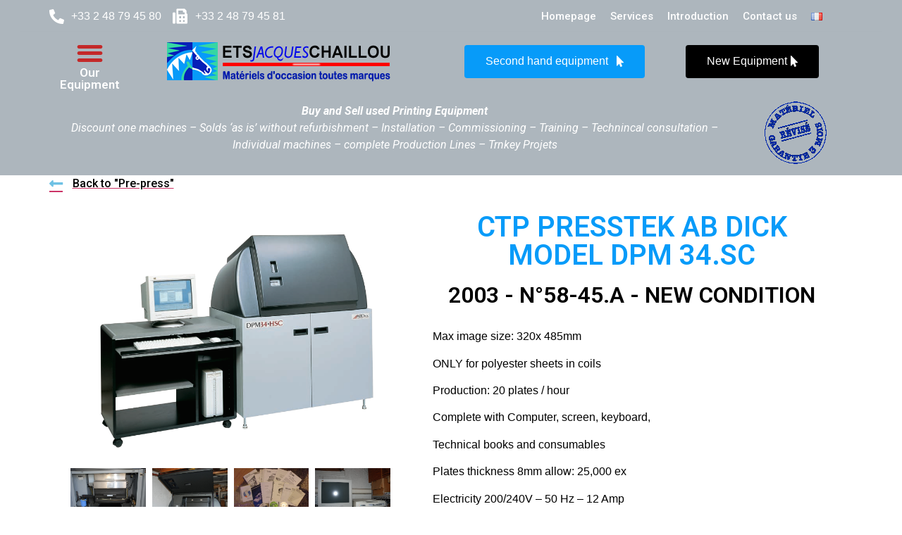

--- FILE ---
content_type: text/html; charset=UTF-8
request_url: https://www.jacqueschaillou.com/en/annonces/ctp-presstek-ab-dick-model-dpm-34-sc/
body_size: 31421
content:
<!doctype html>
<html lang="en-GB">
<head>
	<meta charset="UTF-8">
		<meta name="viewport" content="width=device-width, initial-scale=1">
	<link rel="profile" href="http://gmpg.org/xfn/11">
	<title>CTP PRESSTEK AB DICK   MODEL DPM 34.SC - ETS Jacques Chaillou</title>
<meta name="dc.title" content="CTP PRESSTEK AB DICK   MODEL DPM 34.SC - ETS Jacques Chaillou">
<meta name="dc.relation" content="https://www.jacqueschaillou.com/en/annonces/ctp-presstek-ab-dick-model-dpm-34-sc/">
<meta name="dc.source" content="https://www.jacqueschaillou.com/">
<meta name="dc.language" content="en_GB">
<meta name="robots" content="index, follow">
<meta name="googlebot" content="index, follow, max-snippet:-1, max-image-preview:large, max-video-preview:-1">
<meta name="bingbot" content="index, follow, max-snippet:-1, max-image-preview:large, max-video-preview:-1">
<link rel="canonical" href="https://www.jacqueschaillou.com/en/annonces/ctp-presstek-ab-dick-model-dpm-34-sc/">
<meta property="og:url" content="https://www.jacqueschaillou.com/en/annonces/ctp-presstek-ab-dick-model-dpm-34-sc/">
<meta property="og:site_name" content="ETS Jacques Chaillou">
<meta property="og:locale" content="en_GB">
<meta property="og:type" content="article">
<meta property="article:author" content="">
<meta property="article:publisher" content="">
<meta property="og:title" content="CTP PRESSTEK AB DICK   MODEL DPM 34.SC - ETS Jacques Chaillou">
<meta property="fb:pages" content="">
<meta property="fb:admins" content="">
<meta property="fb:app_id" content="">
<meta name="twitter:card" content="summary">
<meta name="twitter:site" content="">
<meta name="twitter:creator" content="">
<meta name="twitter:title" content="CTP PRESSTEK AB DICK   MODEL DPM 34.SC - ETS Jacques Chaillou">
<link href='https://fonts.gstatic.com' crossorigin rel='preconnect' />
<link rel="alternate" type="application/rss+xml" title="ETS Jacques Chaillou &raquo; Feed" href="https://www.jacqueschaillou.com/en/feed/" />
<link rel="alternate" type="application/rss+xml" title="ETS Jacques Chaillou &raquo; Comments Feed" href="https://www.jacqueschaillou.com/en/comments/feed/" />
<link rel="alternate" title="oEmbed (JSON)" type="application/json+oembed" href="https://www.jacqueschaillou.com/wp-json/oembed/1.0/embed?url=https%3A%2F%2Fwww.jacqueschaillou.com%2Fen%2Fannonces%2Fctp-presstek-ab-dick-model-dpm-34-sc%2F" />
<link rel="alternate" title="oEmbed (XML)" type="text/xml+oembed" href="https://www.jacqueschaillou.com/wp-json/oembed/1.0/embed?url=https%3A%2F%2Fwww.jacqueschaillou.com%2Fen%2Fannonces%2Fctp-presstek-ab-dick-model-dpm-34-sc%2F&#038;format=xml" />
<style id='wp-img-auto-sizes-contain-inline-css' type='text/css'>
img:is([sizes=auto i],[sizes^="auto," i]){contain-intrinsic-size:3000px 1500px}
/*# sourceURL=wp-img-auto-sizes-contain-inline-css */
</style>
<style id='wp-emoji-styles-inline-css' type='text/css'>

	img.wp-smiley, img.emoji {
		display: inline !important;
		border: none !important;
		box-shadow: none !important;
		height: 1em !important;
		width: 1em !important;
		margin: 0 0.07em !important;
		vertical-align: -0.1em !important;
		background: none !important;
		padding: 0 !important;
	}
/*# sourceURL=wp-emoji-styles-inline-css */
</style>
<link rel='stylesheet' id='wp-block-library-css' href='https://www.jacqueschaillou.com/wp-includes/css/dist/block-library/style.min.css?ver=6.9' type='text/css' media='all' />
<style id='global-styles-inline-css' type='text/css'>
:root{--wp--preset--aspect-ratio--square: 1;--wp--preset--aspect-ratio--4-3: 4/3;--wp--preset--aspect-ratio--3-4: 3/4;--wp--preset--aspect-ratio--3-2: 3/2;--wp--preset--aspect-ratio--2-3: 2/3;--wp--preset--aspect-ratio--16-9: 16/9;--wp--preset--aspect-ratio--9-16: 9/16;--wp--preset--color--black: #000000;--wp--preset--color--cyan-bluish-gray: #abb8c3;--wp--preset--color--white: #ffffff;--wp--preset--color--pale-pink: #f78da7;--wp--preset--color--vivid-red: #cf2e2e;--wp--preset--color--luminous-vivid-orange: #ff6900;--wp--preset--color--luminous-vivid-amber: #fcb900;--wp--preset--color--light-green-cyan: #7bdcb5;--wp--preset--color--vivid-green-cyan: #00d084;--wp--preset--color--pale-cyan-blue: #8ed1fc;--wp--preset--color--vivid-cyan-blue: #0693e3;--wp--preset--color--vivid-purple: #9b51e0;--wp--preset--gradient--vivid-cyan-blue-to-vivid-purple: linear-gradient(135deg,rgb(6,147,227) 0%,rgb(155,81,224) 100%);--wp--preset--gradient--light-green-cyan-to-vivid-green-cyan: linear-gradient(135deg,rgb(122,220,180) 0%,rgb(0,208,130) 100%);--wp--preset--gradient--luminous-vivid-amber-to-luminous-vivid-orange: linear-gradient(135deg,rgb(252,185,0) 0%,rgb(255,105,0) 100%);--wp--preset--gradient--luminous-vivid-orange-to-vivid-red: linear-gradient(135deg,rgb(255,105,0) 0%,rgb(207,46,46) 100%);--wp--preset--gradient--very-light-gray-to-cyan-bluish-gray: linear-gradient(135deg,rgb(238,238,238) 0%,rgb(169,184,195) 100%);--wp--preset--gradient--cool-to-warm-spectrum: linear-gradient(135deg,rgb(74,234,220) 0%,rgb(151,120,209) 20%,rgb(207,42,186) 40%,rgb(238,44,130) 60%,rgb(251,105,98) 80%,rgb(254,248,76) 100%);--wp--preset--gradient--blush-light-purple: linear-gradient(135deg,rgb(255,206,236) 0%,rgb(152,150,240) 100%);--wp--preset--gradient--blush-bordeaux: linear-gradient(135deg,rgb(254,205,165) 0%,rgb(254,45,45) 50%,rgb(107,0,62) 100%);--wp--preset--gradient--luminous-dusk: linear-gradient(135deg,rgb(255,203,112) 0%,rgb(199,81,192) 50%,rgb(65,88,208) 100%);--wp--preset--gradient--pale-ocean: linear-gradient(135deg,rgb(255,245,203) 0%,rgb(182,227,212) 50%,rgb(51,167,181) 100%);--wp--preset--gradient--electric-grass: linear-gradient(135deg,rgb(202,248,128) 0%,rgb(113,206,126) 100%);--wp--preset--gradient--midnight: linear-gradient(135deg,rgb(2,3,129) 0%,rgb(40,116,252) 100%);--wp--preset--font-size--small: 13px;--wp--preset--font-size--medium: 20px;--wp--preset--font-size--large: 36px;--wp--preset--font-size--x-large: 42px;--wp--preset--spacing--20: 0.44rem;--wp--preset--spacing--30: 0.67rem;--wp--preset--spacing--40: 1rem;--wp--preset--spacing--50: 1.5rem;--wp--preset--spacing--60: 2.25rem;--wp--preset--spacing--70: 3.38rem;--wp--preset--spacing--80: 5.06rem;--wp--preset--shadow--natural: 6px 6px 9px rgba(0, 0, 0, 0.2);--wp--preset--shadow--deep: 12px 12px 50px rgba(0, 0, 0, 0.4);--wp--preset--shadow--sharp: 6px 6px 0px rgba(0, 0, 0, 0.2);--wp--preset--shadow--outlined: 6px 6px 0px -3px rgb(255, 255, 255), 6px 6px rgb(0, 0, 0);--wp--preset--shadow--crisp: 6px 6px 0px rgb(0, 0, 0);}:where(.is-layout-flex){gap: 0.5em;}:where(.is-layout-grid){gap: 0.5em;}body .is-layout-flex{display: flex;}.is-layout-flex{flex-wrap: wrap;align-items: center;}.is-layout-flex > :is(*, div){margin: 0;}body .is-layout-grid{display: grid;}.is-layout-grid > :is(*, div){margin: 0;}:where(.wp-block-columns.is-layout-flex){gap: 2em;}:where(.wp-block-columns.is-layout-grid){gap: 2em;}:where(.wp-block-post-template.is-layout-flex){gap: 1.25em;}:where(.wp-block-post-template.is-layout-grid){gap: 1.25em;}.has-black-color{color: var(--wp--preset--color--black) !important;}.has-cyan-bluish-gray-color{color: var(--wp--preset--color--cyan-bluish-gray) !important;}.has-white-color{color: var(--wp--preset--color--white) !important;}.has-pale-pink-color{color: var(--wp--preset--color--pale-pink) !important;}.has-vivid-red-color{color: var(--wp--preset--color--vivid-red) !important;}.has-luminous-vivid-orange-color{color: var(--wp--preset--color--luminous-vivid-orange) !important;}.has-luminous-vivid-amber-color{color: var(--wp--preset--color--luminous-vivid-amber) !important;}.has-light-green-cyan-color{color: var(--wp--preset--color--light-green-cyan) !important;}.has-vivid-green-cyan-color{color: var(--wp--preset--color--vivid-green-cyan) !important;}.has-pale-cyan-blue-color{color: var(--wp--preset--color--pale-cyan-blue) !important;}.has-vivid-cyan-blue-color{color: var(--wp--preset--color--vivid-cyan-blue) !important;}.has-vivid-purple-color{color: var(--wp--preset--color--vivid-purple) !important;}.has-black-background-color{background-color: var(--wp--preset--color--black) !important;}.has-cyan-bluish-gray-background-color{background-color: var(--wp--preset--color--cyan-bluish-gray) !important;}.has-white-background-color{background-color: var(--wp--preset--color--white) !important;}.has-pale-pink-background-color{background-color: var(--wp--preset--color--pale-pink) !important;}.has-vivid-red-background-color{background-color: var(--wp--preset--color--vivid-red) !important;}.has-luminous-vivid-orange-background-color{background-color: var(--wp--preset--color--luminous-vivid-orange) !important;}.has-luminous-vivid-amber-background-color{background-color: var(--wp--preset--color--luminous-vivid-amber) !important;}.has-light-green-cyan-background-color{background-color: var(--wp--preset--color--light-green-cyan) !important;}.has-vivid-green-cyan-background-color{background-color: var(--wp--preset--color--vivid-green-cyan) !important;}.has-pale-cyan-blue-background-color{background-color: var(--wp--preset--color--pale-cyan-blue) !important;}.has-vivid-cyan-blue-background-color{background-color: var(--wp--preset--color--vivid-cyan-blue) !important;}.has-vivid-purple-background-color{background-color: var(--wp--preset--color--vivid-purple) !important;}.has-black-border-color{border-color: var(--wp--preset--color--black) !important;}.has-cyan-bluish-gray-border-color{border-color: var(--wp--preset--color--cyan-bluish-gray) !important;}.has-white-border-color{border-color: var(--wp--preset--color--white) !important;}.has-pale-pink-border-color{border-color: var(--wp--preset--color--pale-pink) !important;}.has-vivid-red-border-color{border-color: var(--wp--preset--color--vivid-red) !important;}.has-luminous-vivid-orange-border-color{border-color: var(--wp--preset--color--luminous-vivid-orange) !important;}.has-luminous-vivid-amber-border-color{border-color: var(--wp--preset--color--luminous-vivid-amber) !important;}.has-light-green-cyan-border-color{border-color: var(--wp--preset--color--light-green-cyan) !important;}.has-vivid-green-cyan-border-color{border-color: var(--wp--preset--color--vivid-green-cyan) !important;}.has-pale-cyan-blue-border-color{border-color: var(--wp--preset--color--pale-cyan-blue) !important;}.has-vivid-cyan-blue-border-color{border-color: var(--wp--preset--color--vivid-cyan-blue) !important;}.has-vivid-purple-border-color{border-color: var(--wp--preset--color--vivid-purple) !important;}.has-vivid-cyan-blue-to-vivid-purple-gradient-background{background: var(--wp--preset--gradient--vivid-cyan-blue-to-vivid-purple) !important;}.has-light-green-cyan-to-vivid-green-cyan-gradient-background{background: var(--wp--preset--gradient--light-green-cyan-to-vivid-green-cyan) !important;}.has-luminous-vivid-amber-to-luminous-vivid-orange-gradient-background{background: var(--wp--preset--gradient--luminous-vivid-amber-to-luminous-vivid-orange) !important;}.has-luminous-vivid-orange-to-vivid-red-gradient-background{background: var(--wp--preset--gradient--luminous-vivid-orange-to-vivid-red) !important;}.has-very-light-gray-to-cyan-bluish-gray-gradient-background{background: var(--wp--preset--gradient--very-light-gray-to-cyan-bluish-gray) !important;}.has-cool-to-warm-spectrum-gradient-background{background: var(--wp--preset--gradient--cool-to-warm-spectrum) !important;}.has-blush-light-purple-gradient-background{background: var(--wp--preset--gradient--blush-light-purple) !important;}.has-blush-bordeaux-gradient-background{background: var(--wp--preset--gradient--blush-bordeaux) !important;}.has-luminous-dusk-gradient-background{background: var(--wp--preset--gradient--luminous-dusk) !important;}.has-pale-ocean-gradient-background{background: var(--wp--preset--gradient--pale-ocean) !important;}.has-electric-grass-gradient-background{background: var(--wp--preset--gradient--electric-grass) !important;}.has-midnight-gradient-background{background: var(--wp--preset--gradient--midnight) !important;}.has-small-font-size{font-size: var(--wp--preset--font-size--small) !important;}.has-medium-font-size{font-size: var(--wp--preset--font-size--medium) !important;}.has-large-font-size{font-size: var(--wp--preset--font-size--large) !important;}.has-x-large-font-size{font-size: var(--wp--preset--font-size--x-large) !important;}
/*# sourceURL=global-styles-inline-css */
</style>

<style id='classic-theme-styles-inline-css' type='text/css'>
/*! This file is auto-generated */
.wp-block-button__link{color:#fff;background-color:#32373c;border-radius:9999px;box-shadow:none;text-decoration:none;padding:calc(.667em + 2px) calc(1.333em + 2px);font-size:1.125em}.wp-block-file__button{background:#32373c;color:#fff;text-decoration:none}
/*# sourceURL=/wp-includes/css/classic-themes.min.css */
</style>
<link rel='stylesheet' id='jet-engine-frontend-css' href='https://www.jacqueschaillou.com/wp-content/plugins/jet-engine/assets/css/frontend.css?ver=2.9.3' type='text/css' media='all' />
<link rel='stylesheet' id='dashicons-css' href='https://www.jacqueschaillou.com/wp-includes/css/dashicons.min.css?ver=6.9' type='text/css' media='all' />
<link rel='stylesheet' id='to-top-css' href='https://www.jacqueschaillou.com/wp-content/plugins/to-top/public/css/to-top-public.css?ver=2.5.3' type='text/css' media='all' />
<link rel='stylesheet' id='hello-elementor-css' href='https://www.jacqueschaillou.com/wp-content/themes/hello-elementor/style.min.css?ver=2.4.1' type='text/css' media='all' />
<link rel='stylesheet' id='hello-elementor-theme-style-css' href='https://www.jacqueschaillou.com/wp-content/themes/hello-elementor/theme.min.css?ver=2.4.1' type='text/css' media='all' />
<link rel='stylesheet' id='jet-popup-frontend-css' href='https://www.jacqueschaillou.com/wp-content/plugins/jet-popup/assets/css/jet-popup-frontend.css?ver=1.5.5' type='text/css' media='all' />
<link rel='stylesheet' id='elementor-icons-css' href='https://www.jacqueschaillou.com/wp-content/plugins/elementor/assets/lib/eicons/css/elementor-icons.min.css?ver=5.25.0' type='text/css' media='all' />
<link rel='stylesheet' id='elementor-frontend-css' href='https://www.jacqueschaillou.com/wp-content/plugins/elementor/assets/css/frontend-lite.min.css?ver=3.18.3' type='text/css' media='all' />
<style id='elementor-frontend-inline-css' type='text/css'>
.elementor-kit-7{--e-global-color-primary:#6EC1E4;--e-global-color-secondary:#54595F;--e-global-color-text:#7A7A7A;--e-global-color-accent:#61CE70;--e-global-color-0ae5450:#000000;--e-global-color-8ca1b4d:#079BF9;--e-global-color-a6710cc:#FFFFFF;--e-global-color-b1231c5:#C42929;--e-global-color-c794afd:#ADB6BD;--e-global-typography-primary-font-family:"Arial";--e-global-typography-primary-font-weight:600;--e-global-typography-secondary-font-family:"Arial";--e-global-typography-secondary-font-weight:400;--e-global-typography-text-font-family:"Arial";--e-global-typography-text-font-weight:400;--e-global-typography-accent-font-family:"Arial";--e-global-typography-accent-font-weight:500;font-family:"Arial", Sans-serif;}.elementor-section.elementor-section-boxed > .elementor-container{max-width:1140px;}.e-con{--container-max-width:1140px;}.elementor-widget:not(:last-child){margin-block-end:20px;}.elementor-element{--widgets-spacing:20px 20px;}{}h1.entry-title{display:var(--page-title-display);}.elementor-kit-7 e-page-transition{background-color:#FFBC7D;}.site-header{padding-right:0px;padding-left:0px;}@media(max-width:1024px){.elementor-section.elementor-section-boxed > .elementor-container{max-width:1024px;}.e-con{--container-max-width:1024px;}}@media(max-width:767px){.elementor-section.elementor-section-boxed > .elementor-container{max-width:767px;}.e-con{--container-max-width:767px;}}
.elementor-widget-heading .elementor-heading-title{color:var( --e-global-color-primary );font-family:var( --e-global-typography-primary-font-family ), Sans-serif;font-weight:var( --e-global-typography-primary-font-weight );}.elementor-widget-image .widget-image-caption{color:var( --e-global-color-text );font-family:var( --e-global-typography-text-font-family ), Sans-serif;font-weight:var( --e-global-typography-text-font-weight );}.elementor-widget-text-editor{color:var( --e-global-color-text );font-family:var( --e-global-typography-text-font-family ), Sans-serif;font-weight:var( --e-global-typography-text-font-weight );}.elementor-widget-text-editor.elementor-drop-cap-view-stacked .elementor-drop-cap{background-color:var( --e-global-color-primary );}.elementor-widget-text-editor.elementor-drop-cap-view-framed .elementor-drop-cap, .elementor-widget-text-editor.elementor-drop-cap-view-default .elementor-drop-cap{color:var( --e-global-color-primary );border-color:var( --e-global-color-primary );}.elementor-widget-button .elementor-button{font-family:var( --e-global-typography-accent-font-family ), Sans-serif;font-weight:var( --e-global-typography-accent-font-weight );background-color:var( --e-global-color-accent );}.elementor-widget-divider{--divider-color:var( --e-global-color-secondary );}.elementor-widget-divider .elementor-divider__text{color:var( --e-global-color-secondary );font-family:var( --e-global-typography-secondary-font-family ), Sans-serif;font-weight:var( --e-global-typography-secondary-font-weight );}.elementor-widget-divider.elementor-view-stacked .elementor-icon{background-color:var( --e-global-color-secondary );}.elementor-widget-divider.elementor-view-framed .elementor-icon, .elementor-widget-divider.elementor-view-default .elementor-icon{color:var( --e-global-color-secondary );border-color:var( --e-global-color-secondary );}.elementor-widget-divider.elementor-view-framed .elementor-icon, .elementor-widget-divider.elementor-view-default .elementor-icon svg{fill:var( --e-global-color-secondary );}.elementor-widget-image-box .elementor-image-box-title{color:var( --e-global-color-primary );font-family:var( --e-global-typography-primary-font-family ), Sans-serif;font-weight:var( --e-global-typography-primary-font-weight );}.elementor-widget-image-box .elementor-image-box-description{color:var( --e-global-color-text );font-family:var( --e-global-typography-text-font-family ), Sans-serif;font-weight:var( --e-global-typography-text-font-weight );}.elementor-widget-icon.elementor-view-stacked .elementor-icon{background-color:var( --e-global-color-primary );}.elementor-widget-icon.elementor-view-framed .elementor-icon, .elementor-widget-icon.elementor-view-default .elementor-icon{color:var( --e-global-color-primary );border-color:var( --e-global-color-primary );}.elementor-widget-icon.elementor-view-framed .elementor-icon, .elementor-widget-icon.elementor-view-default .elementor-icon svg{fill:var( --e-global-color-primary );}.elementor-widget-icon-box.elementor-view-stacked .elementor-icon{background-color:var( --e-global-color-primary );}.elementor-widget-icon-box.elementor-view-framed .elementor-icon, .elementor-widget-icon-box.elementor-view-default .elementor-icon{fill:var( --e-global-color-primary );color:var( --e-global-color-primary );border-color:var( --e-global-color-primary );}.elementor-widget-icon-box .elementor-icon-box-title{color:var( --e-global-color-primary );}.elementor-widget-icon-box .elementor-icon-box-title, .elementor-widget-icon-box .elementor-icon-box-title a{font-family:var( --e-global-typography-primary-font-family ), Sans-serif;font-weight:var( --e-global-typography-primary-font-weight );}.elementor-widget-icon-box .elementor-icon-box-description{color:var( --e-global-color-text );font-family:var( --e-global-typography-text-font-family ), Sans-serif;font-weight:var( --e-global-typography-text-font-weight );}.elementor-widget-star-rating .elementor-star-rating__title{color:var( --e-global-color-text );font-family:var( --e-global-typography-text-font-family ), Sans-serif;font-weight:var( --e-global-typography-text-font-weight );}.elementor-widget-image-gallery .gallery-item .gallery-caption{font-family:var( --e-global-typography-accent-font-family ), Sans-serif;font-weight:var( --e-global-typography-accent-font-weight );}.elementor-widget-icon-list .elementor-icon-list-item:not(:last-child):after{border-color:var( --e-global-color-text );}.elementor-widget-icon-list .elementor-icon-list-icon i{color:var( --e-global-color-primary );}.elementor-widget-icon-list .elementor-icon-list-icon svg{fill:var( --e-global-color-primary );}.elementor-widget-icon-list .elementor-icon-list-item > .elementor-icon-list-text, .elementor-widget-icon-list .elementor-icon-list-item > a{font-family:var( --e-global-typography-text-font-family ), Sans-serif;font-weight:var( --e-global-typography-text-font-weight );}.elementor-widget-icon-list .elementor-icon-list-text{color:var( --e-global-color-secondary );}.elementor-widget-counter .elementor-counter-number-wrapper{color:var( --e-global-color-primary );font-family:var( --e-global-typography-primary-font-family ), Sans-serif;font-weight:var( --e-global-typography-primary-font-weight );}.elementor-widget-counter .elementor-counter-title{color:var( --e-global-color-secondary );font-family:var( --e-global-typography-secondary-font-family ), Sans-serif;font-weight:var( --e-global-typography-secondary-font-weight );}.elementor-widget-progress .elementor-progress-wrapper .elementor-progress-bar{background-color:var( --e-global-color-primary );}.elementor-widget-progress .elementor-title{color:var( --e-global-color-primary );font-family:var( --e-global-typography-text-font-family ), Sans-serif;font-weight:var( --e-global-typography-text-font-weight );}.elementor-widget-testimonial .elementor-testimonial-content{color:var( --e-global-color-text );font-family:var( --e-global-typography-text-font-family ), Sans-serif;font-weight:var( --e-global-typography-text-font-weight );}.elementor-widget-testimonial .elementor-testimonial-name{color:var( --e-global-color-primary );font-family:var( --e-global-typography-primary-font-family ), Sans-serif;font-weight:var( --e-global-typography-primary-font-weight );}.elementor-widget-testimonial .elementor-testimonial-job{color:var( --e-global-color-secondary );font-family:var( --e-global-typography-secondary-font-family ), Sans-serif;font-weight:var( --e-global-typography-secondary-font-weight );}.elementor-widget-tabs .elementor-tab-title, .elementor-widget-tabs .elementor-tab-title a{color:var( --e-global-color-primary );}.elementor-widget-tabs .elementor-tab-title.elementor-active,
					 .elementor-widget-tabs .elementor-tab-title.elementor-active a{color:var( --e-global-color-accent );}.elementor-widget-tabs .elementor-tab-title{font-family:var( --e-global-typography-primary-font-family ), Sans-serif;font-weight:var( --e-global-typography-primary-font-weight );}.elementor-widget-tabs .elementor-tab-content{color:var( --e-global-color-text );font-family:var( --e-global-typography-text-font-family ), Sans-serif;font-weight:var( --e-global-typography-text-font-weight );}.elementor-widget-accordion .elementor-accordion-icon, .elementor-widget-accordion .elementor-accordion-title{color:var( --e-global-color-primary );}.elementor-widget-accordion .elementor-accordion-icon svg{fill:var( --e-global-color-primary );}.elementor-widget-accordion .elementor-active .elementor-accordion-icon, .elementor-widget-accordion .elementor-active .elementor-accordion-title{color:var( --e-global-color-accent );}.elementor-widget-accordion .elementor-active .elementor-accordion-icon svg{fill:var( --e-global-color-accent );}.elementor-widget-accordion .elementor-accordion-title{font-family:var( --e-global-typography-primary-font-family ), Sans-serif;font-weight:var( --e-global-typography-primary-font-weight );}.elementor-widget-accordion .elementor-tab-content{color:var( --e-global-color-text );font-family:var( --e-global-typography-text-font-family ), Sans-serif;font-weight:var( --e-global-typography-text-font-weight );}.elementor-widget-toggle .elementor-toggle-title, .elementor-widget-toggle .elementor-toggle-icon{color:var( --e-global-color-primary );}.elementor-widget-toggle .elementor-toggle-icon svg{fill:var( --e-global-color-primary );}.elementor-widget-toggle .elementor-tab-title.elementor-active a, .elementor-widget-toggle .elementor-tab-title.elementor-active .elementor-toggle-icon{color:var( --e-global-color-accent );}.elementor-widget-toggle .elementor-toggle-title{font-family:var( --e-global-typography-primary-font-family ), Sans-serif;font-weight:var( --e-global-typography-primary-font-weight );}.elementor-widget-toggle .elementor-tab-content{color:var( --e-global-color-text );font-family:var( --e-global-typography-text-font-family ), Sans-serif;font-weight:var( --e-global-typography-text-font-weight );}.elementor-widget-alert .elementor-alert-title{font-family:var( --e-global-typography-primary-font-family ), Sans-serif;font-weight:var( --e-global-typography-primary-font-weight );}.elementor-widget-alert .elementor-alert-description{font-family:var( --e-global-typography-text-font-family ), Sans-serif;font-weight:var( --e-global-typography-text-font-weight );}.elementor-widget-jet-popup-action-button .jet-popup-action-button__text{font-family:var( --e-global-typography-accent-font-family ), Sans-serif;font-weight:var( --e-global-typography-accent-font-weight );}.elementor-widget-jet-popup-action-button .jet-popup-action-button__instance:hover .jet-popup-action-button__text{font-family:var( --e-global-typography-accent-font-family ), Sans-serif;font-weight:var( --e-global-typography-accent-font-weight );}.elementor-widget-jet-smart-filters-checkboxes .jet-filter-items-moreless__toggle{font-family:var( --e-global-typography-primary-font-family ), Sans-serif;font-weight:var( --e-global-typography-primary-font-weight );}.elementor-widget-jet-smart-filters-checkboxes .apply-filters__button{font-family:var( --e-global-typography-primary-font-family ), Sans-serif;font-weight:var( --e-global-typography-primary-font-weight );}.elementor-widget-jet-smart-filters-select .apply-filters__button{font-family:var( --e-global-typography-primary-font-family ), Sans-serif;font-weight:var( --e-global-typography-primary-font-weight );}.elementor-widget-jet-smart-filters-range .apply-filters__button{font-family:var( --e-global-typography-primary-font-family ), Sans-serif;font-weight:var( --e-global-typography-primary-font-weight );}.elementor-widget-jet-smart-filters-check-range .jet-filter-items-moreless__toggle{font-family:var( --e-global-typography-primary-font-family ), Sans-serif;font-weight:var( --e-global-typography-primary-font-weight );}.elementor-widget-jet-smart-filters-check-range .apply-filters__button{font-family:var( --e-global-typography-primary-font-family ), Sans-serif;font-weight:var( --e-global-typography-primary-font-weight );}.elementor-widget-jet-smart-filters-date-period .apply-filters__button{font-family:var( --e-global-typography-primary-font-family ), Sans-serif;font-weight:var( --e-global-typography-primary-font-weight );}.elementor-widget-jet-smart-filters-radio .jet-filter-items-moreless__toggle{font-family:var( --e-global-typography-primary-font-family ), Sans-serif;font-weight:var( --e-global-typography-primary-font-weight );}.elementor-widget-jet-smart-filters-radio .apply-filters__button{font-family:var( --e-global-typography-primary-font-family ), Sans-serif;font-weight:var( --e-global-typography-primary-font-weight );}.elementor-widget-jet-smart-filters-rating .apply-filters__button{font-family:var( --e-global-typography-primary-font-family ), Sans-serif;font-weight:var( --e-global-typography-primary-font-weight );}.elementor-widget-jet-smart-filters-alphabet .apply-filters__button{font-family:var( --e-global-typography-primary-font-family ), Sans-serif;font-weight:var( --e-global-typography-primary-font-weight );}.elementor-widget-jet-smart-filters-search .jet-search-filter__submit{font-family:var( --e-global-typography-primary-font-family ), Sans-serif;font-weight:var( --e-global-typography-primary-font-weight );}.elementor-widget-jet-smart-filters-color-image .jet-filter-items-moreless__toggle{font-family:var( --e-global-typography-primary-font-family ), Sans-serif;font-weight:var( --e-global-typography-primary-font-weight );}.elementor-widget-jet-smart-filters-color-image .apply-filters__button{font-family:var( --e-global-typography-primary-font-family ), Sans-serif;font-weight:var( --e-global-typography-primary-font-weight );}.elementor-widget-jet-smart-filters-sorting .apply-filters__button{font-family:var( --e-global-typography-primary-font-family ), Sans-serif;font-weight:var( --e-global-typography-primary-font-weight );}.elementor-widget-jet-smart-filters-apply-button .apply-filters__button{font-family:var( --e-global-typography-primary-font-family ), Sans-serif;font-weight:var( --e-global-typography-primary-font-weight );}.elementor-widget-jet-smart-filters-remove-filters .jet-remove-all-filters__button{font-family:var( --e-global-typography-primary-font-family ), Sans-serif;font-weight:var( --e-global-typography-primary-font-weight );}.elementor-widget-ha-infobox .ha-infobox-title{font-family:var( --e-global-typography-secondary-font-family ), Sans-serif;font-weight:var( --e-global-typography-secondary-font-weight );}.elementor-widget-ha-infobox .ha-infobox-text{font-family:var( --e-global-typography-text-font-family ), Sans-serif;font-weight:var( --e-global-typography-text-font-weight );}.elementor-widget-ha-infobox .ha-btn{font-family:var( --e-global-typography-accent-font-family ), Sans-serif;font-weight:var( --e-global-typography-accent-font-weight );}.elementor-widget-ha-card .ha-badge{font-family:var( --e-global-typography-text-font-family ), Sans-serif;font-weight:var( --e-global-typography-text-font-weight );}.elementor-widget-ha-card .ha-card-title{font-family:var( --e-global-typography-secondary-font-family ), Sans-serif;font-weight:var( --e-global-typography-secondary-font-weight );}.elementor-widget-ha-card .ha-card-text{font-family:var( --e-global-typography-text-font-family ), Sans-serif;font-weight:var( --e-global-typography-text-font-weight );}.elementor-widget-ha-card .ha-btn{font-family:var( --e-global-typography-accent-font-family ), Sans-serif;font-weight:var( --e-global-typography-accent-font-weight );}.elementor-widget-ha-cf7 .wpcf7-form-control:not(.wpcf7-submit){font-family:var( --e-global-typography-text-font-family ), Sans-serif;font-weight:var( --e-global-typography-text-font-weight );}.elementor-widget-ha-cf7 label{font-family:var( --e-global-typography-text-font-family ), Sans-serif;font-weight:var( --e-global-typography-text-font-weight );}.elementor-widget-ha-cf7 .wpcf7-submit{font-family:var( --e-global-typography-accent-font-family ), Sans-serif;font-weight:var( --e-global-typography-accent-font-weight );}.elementor-widget-ha-icon-box .ha-icon-box-title{font-family:var( --e-global-typography-secondary-font-family ), Sans-serif;font-weight:var( --e-global-typography-secondary-font-weight );}.elementor-widget-ha-icon-box .ha-badge{font-weight:var( --e-global-typography-text-font-weight );}.elementor-widget-ha-member .ha-member-name{font-family:var( --e-global-typography-secondary-font-family ), Sans-serif;font-weight:var( --e-global-typography-secondary-font-weight );}.elementor-widget-ha-member .ha-member-position{font-family:var( --e-global-typography-text-font-family ), Sans-serif;font-weight:var( --e-global-typography-text-font-weight );}.elementor-widget-ha-member .ha-member-bio{font-family:var( --e-global-typography-text-font-family ), Sans-serif;font-weight:var( --e-global-typography-text-font-weight );}.elementor-widget-ha-member .ha-btn{font-family:var( --e-global-typography-accent-font-family ), Sans-serif;font-weight:var( --e-global-typography-accent-font-weight );}.elementor-widget-ha-review .ha-review-reviewer{font-family:var( --e-global-typography-secondary-font-family ), Sans-serif;font-weight:var( --e-global-typography-secondary-font-weight );}.elementor-widget-ha-review .ha-review-position{font-family:var( --e-global-typography-text-font-family ), Sans-serif;font-weight:var( --e-global-typography-text-font-weight );}.elementor-widget-ha-review .ha-review-desc{font-family:var( --e-global-typography-text-font-family ), Sans-serif;font-weight:var( --e-global-typography-text-font-weight );}.elementor-widget-ha-image-compare .twentytwenty-before-label:before, .elementor-widget-ha-image-compare .twentytwenty-after-label:before{font-family:var( --e-global-typography-text-font-family ), Sans-serif;font-weight:var( --e-global-typography-text-font-weight );}.elementor-widget-ha-justified-gallery .justified-gallery > .ha-justified-grid__item > .caption{font-family:var( --e-global-typography-text-font-family ), Sans-serif;font-weight:var( --e-global-typography-text-font-weight );}.elementor-widget-ha-justified-gallery .ha-filter__item{font-family:var( --e-global-typography-text-font-family ), Sans-serif;font-weight:var( --e-global-typography-text-font-weight );}.elementor-widget-ha-image-grid .ha-filter__item{font-family:var( --e-global-typography-text-font-family ), Sans-serif;font-weight:var( --e-global-typography-text-font-weight );}.elementor-widget-ha-slider .ha-slick-title{font-family:var( --e-global-typography-secondary-font-family ), Sans-serif;font-weight:var( --e-global-typography-secondary-font-weight );}.elementor-widget-ha-slider .ha-slick-subtitle{font-family:var( --e-global-typography-text-font-family ), Sans-serif;font-weight:var( --e-global-typography-text-font-weight );}.elementor-widget-ha-carousel .ha-slick-title{font-family:var( --e-global-typography-secondary-font-family ), Sans-serif;font-weight:var( --e-global-typography-secondary-font-weight );}.elementor-widget-ha-carousel .ha-slick-subtitle{font-family:var( --e-global-typography-text-font-family ), Sans-serif;font-weight:var( --e-global-typography-text-font-weight );}.elementor-widget-ha-skills .ha-skill-info{font-family:var( --e-global-typography-text-font-family ), Sans-serif;font-weight:var( --e-global-typography-text-font-weight );}.elementor-widget-ha-gradient-heading .ha-gradient-heading{font-family:var( --e-global-typography-primary-font-family ), Sans-serif;font-weight:var( --e-global-typography-primary-font-weight );}.elementor-widget-ha-wpform .wpforms-field input, .elementor-widget-ha-wpform .wpforms-field-textarea textarea{font-family:var( --e-global-typography-text-font-family ), Sans-serif;font-weight:var( --e-global-typography-text-font-weight );}.elementor-widget-ha-wpform .wpforms-field-container label.wpforms-field-label{font-family:var( --e-global-typography-text-font-family ), Sans-serif;font-weight:var( --e-global-typography-text-font-weight );}.elementor-widget-ha-wpform .wpforms-field-sublabel{font-family:var( --e-global-typography-text-font-family ), Sans-serif;font-weight:var( --e-global-typography-text-font-weight );}.elementor-widget-ha-wpform .wpforms-field-description{font-family:var( --e-global-typography-text-font-family ), Sans-serif;font-weight:var( --e-global-typography-text-font-weight );}.elementor-widget-ha-wpform .wpforms-submit{font-family:var( --e-global-typography-accent-font-family ), Sans-serif;font-weight:var( --e-global-typography-accent-font-weight );}.elementor-widget-ha-ninjaform .textbox-wrap input[type=text], .elementor-widget-ha-ninjaform .email-wrap input, .elementor-widget-ha-ninjaform .textarea-wrap textarea{font-family:var( --e-global-typography-text-font-family ), Sans-serif;font-weight:var( --e-global-typography-text-font-weight );}.elementor-widget-ha-ninjaform .textbox-wrap label, .elementor-widget-ha-ninjaform .email-wrap label, .elementor-widget-ha-ninjaform .textarea-wrap label{font-family:var( --e-global-typography-text-font-family ), Sans-serif;font-weight:var( --e-global-typography-text-font-weight );}.elementor-widget-ha-ninjaform .nf-field-description p{font-family:var( --e-global-typography-text-font-family ), Sans-serif;font-weight:var( --e-global-typography-text-font-weight );}.elementor-widget-ha-ninjaform .submit-container input{font-family:var( --e-global-typography-accent-font-family ), Sans-serif;font-weight:var( --e-global-typography-accent-font-weight );}.elementor-widget-ha-weform .wpuf-form-add.wpuf-style ul.wpuf-form .wpuf-fields input:not(.weforms_submit_btn), .wpuf-form-add.wpuf-style ul.wpuf-form .wpuf-fields textarea{font-family:var( --e-global-typography-text-font-family ), Sans-serif;font-weight:var( --e-global-typography-text-font-weight );}.elementor-widget-ha-weform .wpuf-label label, .elementor-widget-ha-weform .wpuf-form-sub-label{font-family:var( --e-global-typography-text-font-family ), Sans-serif;font-weight:var( --e-global-typography-text-font-weight );}.elementor-widget-ha-weform .wpuf-fields .wpuf-help{font-family:var( --e-global-typography-text-font-family ), Sans-serif;font-weight:var( --e-global-typography-text-font-weight );}.elementor-widget-ha-weform .wpuf-form-add.wpuf-style ul.wpuf-form .wpuf-submit input[type=submit]{font-family:var( --e-global-typography-accent-font-family ), Sans-serif;font-weight:var( --e-global-typography-accent-font-weight );}.elementor-widget-ha-weform .section_break .wpuf-section-title{font-family:var( --e-global-typography-secondary-font-family ), Sans-serif;font-weight:var( --e-global-typography-secondary-font-weight );}.elementor-widget-ha-weform .section_break .wpuf-section-details{font-family:var( --e-global-typography-accent-font-family ), Sans-serif;font-weight:var( --e-global-typography-accent-font-weight );}.elementor-widget-ha-dual-button .ha-dual-btn{font-family:var( --e-global-typography-accent-font-family ), Sans-serif;font-weight:var( --e-global-typography-accent-font-weight );}.elementor-widget-ha-dual-button .ha-dual-btn--left{font-family:var( --e-global-typography-accent-font-family ), Sans-serif;font-weight:var( --e-global-typography-accent-font-weight );}.elementor-widget-ha-dual-button .ha-dual-btn-connector{font-family:var( --e-global-typography-primary-font-family ), Sans-serif;font-weight:var( --e-global-typography-primary-font-weight );}.elementor-widget-ha-dual-button .ha-dual-btn--right{font-family:var( --e-global-typography-primary-font-family ), Sans-serif;font-weight:var( --e-global-typography-primary-font-weight );}.elementor-widget-ha-testimonial .ha-testimonial__content{font-family:var( --e-global-typography-text-font-family ), Sans-serif;font-weight:var( --e-global-typography-text-font-weight );}.elementor-widget-ha-testimonial .ha-testimonial__reviewer-name{font-family:var( --e-global-typography-secondary-font-family ), Sans-serif;font-weight:var( --e-global-typography-secondary-font-weight );}.elementor-widget-ha-testimonial .ha-testimonial__reviewer-title{font-family:var( --e-global-typography-text-font-family ), Sans-serif;font-weight:var( --e-global-typography-text-font-weight );}.elementor-widget-ha-number .ha-number-text{font-family:var( --e-global-typography-text-font-family ), Sans-serif;font-weight:var( --e-global-typography-text-font-weight );}.elementor-widget-ha-flip-box .ha-flip-box-front-inner .ha-flip-box-heading{font-family:var( --e-global-typography-secondary-font-family ), Sans-serif;font-weight:var( --e-global-typography-secondary-font-weight );}.elementor-widget-ha-flip-box .ha-flip-box-front-inner .ha-text p{font-family:var( --e-global-typography-text-font-family ), Sans-serif;font-weight:var( --e-global-typography-text-font-weight );}.elementor-widget-ha-flip-box .ha-flip-box-back-inner .ha-flip-box-heading-back{font-family:var( --e-global-typography-secondary-font-family ), Sans-serif;font-weight:var( --e-global-typography-secondary-font-weight );}.elementor-widget-ha-flip-box .ha-flip-box-back-inner .ha-text p{font-family:var( --e-global-typography-text-font-family ), Sans-serif;font-weight:var( --e-global-typography-text-font-weight );}.elementor-widget-ha-pricing-table .ha-pricing-table-title{font-family:var( --e-global-typography-secondary-font-family ), Sans-serif;font-weight:var( --e-global-typography-secondary-font-weight );}.elementor-widget-ha-pricing-table .ha-pricing-table-price-text{font-family:var( --e-global-typography-text-font-family ), Sans-serif;font-weight:var( --e-global-typography-text-font-weight );}.elementor-widget-ha-pricing-table .ha-pricing-table-currency{font-family:var( --e-global-typography-text-font-family ), Sans-serif;font-weight:var( --e-global-typography-text-font-weight );}.elementor-widget-ha-pricing-table .ha-pricing-table-period{font-family:var( --e-global-typography-text-font-family ), Sans-serif;font-weight:var( --e-global-typography-text-font-weight );}.elementor-widget-ha-pricing-table .ha-pricing-table-features-title{font-family:var( --e-global-typography-secondary-font-family ), Sans-serif;font-weight:var( --e-global-typography-secondary-font-weight );}.elementor-widget-ha-pricing-table .ha-pricing-table-features-list > li{font-family:var( --e-global-typography-text-font-family ), Sans-serif;font-weight:var( --e-global-typography-text-font-weight );}.elementor-widget-ha-pricing-table .ha-pricing-table-btn{font-family:var( --e-global-typography-accent-font-family ), Sans-serif;font-weight:var( --e-global-typography-accent-font-weight );}.elementor-widget-ha-pricing-table .ha-pricing-table-badge{font-family:var( --e-global-typography-text-font-family ), Sans-serif;font-weight:var( --e-global-typography-text-font-weight );}.elementor-widget-ha-step-flow .ha-steps-label{font-family:var( --e-global-typography-accent-font-family ), Sans-serif;font-weight:var( --e-global-typography-accent-font-weight );}.elementor-widget-ha-step-flow .ha-steps-title{font-family:var( --e-global-typography-text-font-family ), Sans-serif;font-weight:var( --e-global-typography-text-font-weight );}.elementor-widget-ha-step-flow .ha-step-description{font-family:var( --e-global-typography-secondary-font-family ), Sans-serif;font-weight:var( --e-global-typography-secondary-font-weight );}.elementor-widget-ha-gravityforms .gfield .ginput_container > input, .elementor-widget-ha-gravityforms .gform_body .gfield textarea, .elementor-widget-ha-gravityforms .gfield .ginput_container.ginput_complex input{font-family:var( --e-global-typography-text-font-family ), Sans-serif;font-weight:var( --e-global-typography-text-font-weight );}.elementor-widget-ha-gravityforms .gform_body .gfield .gfield_label, .elementor-widget-ha-gravityforms table.gfield_list thead th{font-family:var( --e-global-typography-text-font-family ), Sans-serif;font-weight:var( --e-global-typography-text-font-weight );}.elementor-widget-ha-gravityforms .gform_body .gfield .gfield_description{font-family:var( --e-global-typography-text-font-family ), Sans-serif;font-weight:var( --e-global-typography-text-font-weight );}.elementor-widget-ha-gravityforms .gform_wrapper .gform_button{font-family:var( --e-global-typography-accent-font-family ), Sans-serif;font-weight:var( --e-global-typography-accent-font-weight );}.elementor-widget-ha-gravityforms .gsection .gsection_title{font-family:var( --e-global-typography-secondary-font-family ), Sans-serif;font-weight:var( --e-global-typography-secondary-font-weight );}.elementor-widget-ha-gravityforms .gsection .gsection_description{font-family:var( --e-global-typography-accent-font-family ), Sans-serif;font-weight:var( --e-global-typography-accent-font-weight );}.elementor-widget-ha-gravityforms .gform_next_button.button, .elementor-widget-ha-gravityforms .gform_previous_button.button{font-family:var( --e-global-typography-accent-font-family ), Sans-serif;font-weight:var( --e-global-typography-accent-font-weight );}.elementor-widget-ha-news-ticker .ha-news-ticker-wrapper  span.ha-news-ticker-sticky-title{font-family:var( --e-global-typography-text-font-family ), Sans-serif;font-weight:var( --e-global-typography-text-font-weight );}.elementor-widget-ha-news-ticker .ha-news-ticker-wrapper  li.ha-news-ticker-item .ha-news-ticker-title{font-family:var( --e-global-typography-text-font-family ), Sans-serif;font-weight:var( --e-global-typography-text-font-weight );}.elementor-widget-ha-fun-factor .ha-fun-factor__content-number-prefix, .elementor-widget-ha-fun-factor .ha-fun-factor__content-number, .elementor-widget-ha-fun-factor .ha-fun-factor__content-number-suffix{font-family:var( --e-global-typography-text-font-family ), Sans-serif;font-weight:var( --e-global-typography-text-font-weight );}.elementor-widget-ha-fun-factor .ha-fun-factor__content-text{font-family:var( --e-global-typography-text-font-family ), Sans-serif;font-weight:var( --e-global-typography-text-font-weight );}.elementor-widget-ha-social-icons .ha-social-icon-label{font-family:var( --e-global-typography-text-font-family ), Sans-serif;font-weight:var( --e-global-typography-text-font-weight );}.elementor-widget-ha-twitter-feed .ha-tweet-author-name{font-family:var( --e-global-typography-text-font-family ), Sans-serif;font-weight:var( --e-global-typography-text-font-weight );}.elementor-widget-ha-twitter-feed .ha-tweet-username{font-family:var( --e-global-typography-text-font-family ), Sans-serif;font-weight:var( --e-global-typography-text-font-weight );}.elementor-widget-ha-twitter-feed .ha-tweet-content p{font-family:var( --e-global-typography-text-font-family ), Sans-serif;font-weight:var( --e-global-typography-text-font-weight );}.elementor-widget-ha-twitter-feed .ha-tweet-content p a{font-family:var( --e-global-typography-text-font-family ), Sans-serif;font-weight:var( --e-global-typography-text-font-weight );}.elementor-widget-ha-twitter-feed .ha-tweet-date{font-family:var( --e-global-typography-text-font-family ), Sans-serif;font-weight:var( --e-global-typography-text-font-weight );}.elementor-widget-ha-post-list .ha-post-list-title{font-family:var( --e-global-typography-secondary-font-family ), Sans-serif;font-weight:var( --e-global-typography-secondary-font-weight );}.elementor-widget-ha-post-list .ha-post-list-excerpt p{font-family:var( --e-global-typography-text-font-family ), Sans-serif;font-weight:var( --e-global-typography-text-font-weight );}.elementor-widget-ha-post-list .ha-post-list-meta-wrap span{font-family:var( --e-global-typography-text-font-family ), Sans-serif;font-weight:var( --e-global-typography-text-font-weight );}.elementor-widget-ha-post-tab .ha-post-tab .ha-post-tab-filter li{font-family:var( --e-global-typography-secondary-font-family ), Sans-serif;font-weight:var( --e-global-typography-secondary-font-weight );}.elementor-widget-ha-post-tab .ha-post-tab .ha-post-tab-item-inner .ha-post-tab-title{font-family:var( --e-global-typography-secondary-font-family ), Sans-serif;font-weight:var( --e-global-typography-secondary-font-weight );}.elementor-widget-ha-post-tab .ha-post-tab .ha-post-tab-meta span{font-family:var( --e-global-typography-text-font-family ), Sans-serif;font-weight:var( --e-global-typography-text-font-weight );}.elementor-widget-ha-post-tab .ha-post-tab .ha-post-tab-excerpt p{font-family:var( --e-global-typography-text-font-family ), Sans-serif;font-weight:var( --e-global-typography-text-font-weight );}.elementor-widget-ha-taxonomy-list .ha-taxonomy-list-title{font-family:var( --e-global-typography-secondary-font-family ), Sans-serif;font-weight:var( --e-global-typography-secondary-font-weight );}.elementor-widget-ha-fluent-form .ff-el-form-control{font-family:var( --e-global-typography-text-font-family ), Sans-serif;font-weight:var( --e-global-typography-text-font-weight );}.elementor-widget-ha-fluent-form .ff-el-input--label label{font-family:var( --e-global-typography-text-font-family ), Sans-serif;font-weight:var( --e-global-typography-text-font-weight );}.elementor-widget-ha-fluent-form .ff-el-tooltip:before{font-family:var( --e-global-typography-accent-font-family ), Sans-serif;font-weight:var( --e-global-typography-accent-font-weight );}.elementor-widget-ha-fluent-form .ff-btn-submit{font-family:var( --e-global-typography-accent-font-family ), Sans-serif;font-weight:var( --e-global-typography-accent-font-weight );}.elementor-widget-ha-fluent-form .ff-el-section-break .ff-el-section-title{font-family:var( --e-global-typography-text-font-family ), Sans-serif;font-weight:var( --e-global-typography-text-font-weight );}.elementor-widget-ha-fluent-form .ff-el-section-break .ff-section_break_desk{font-family:var( --e-global-typography-accent-font-family ), Sans-serif;font-weight:var( --e-global-typography-accent-font-weight );}.elementor-widget-ha-data-table .ha-table .ha-table__head-column-cell-text{font-family:var( --e-global-typography-text-font-family ), Sans-serif;font-weight:var( --e-global-typography-text-font-weight );}.elementor-widget-ha-data-table .ha-table__body .ha-table__body-row-cell-text{font-family:var( --e-global-typography-text-font-family ), Sans-serif;font-weight:var( --e-global-typography-text-font-weight );}.elementor-widget-ha-horizontal-timeline .ha-horizontal-timeline-date{font-family:var( --e-global-typography-text-font-family ), Sans-serif;font-weight:var( --e-global-typography-text-font-weight );}.elementor-widget-ha-horizontal-timeline .ha-horizontal-timeline-title{font-family:var( --e-global-typography-secondary-font-family ), Sans-serif;font-weight:var( --e-global-typography-secondary-font-weight );}.elementor-widget-ha-horizontal-timeline .ha-horizontal-timeline-subtitle{font-family:var( --e-global-typography-text-font-family ), Sans-serif;font-weight:var( --e-global-typography-text-font-weight );}.elementor-widget-ha-horizontal-timeline .ha-horizontal-timeline-description{font-family:var( --e-global-typography-text-font-family ), Sans-serif;font-weight:var( --e-global-typography-text-font-weight );}.elementor-widget-ha-social-share .ha-share-network .ha-share-label{font-family:var( --e-global-typography-text-font-family ), Sans-serif;font-weight:var( --e-global-typography-text-font-weight );}.elementor-widget-ha-link-hover .ha-link{font-family:var( --e-global-typography-secondary-font-family ), Sans-serif;font-weight:var( --e-global-typography-secondary-font-weight );}.elementor-widget-ha-creative-button .ha-creative-btn{font-family:var( --e-global-typography-accent-font-family ), Sans-serif;font-weight:var( --e-global-typography-accent-font-weight );}.elementor-widget-ha-pdf-view .ha-pdf-title{font-family:var( --e-global-typography-secondary-font-family ), Sans-serif;font-weight:var( --e-global-typography-secondary-font-weight );}.elementor-widget-ha-pdf-view .ha-btn{font-family:var( --e-global-typography-accent-font-family ), Sans-serif;font-weight:var( --e-global-typography-accent-font-weight );}.elementor-widget-ha-comparison-table .ha-comparison-table-wrapper .ha-comparison-table__head-column-cell-title-tag{font-family:var( --e-global-typography-text-font-family ), Sans-serif;font-weight:var( --e-global-typography-text-font-weight );}.elementor-widget-ha-comparison-table .ha-comparison-table-wrapper .ha-comparison-table__head-column-cell-content{font-family:var( --e-global-typography-text-font-family ), Sans-serif;font-weight:var( --e-global-typography-text-font-weight );}.elementor-widget-ha-comparison-table .ha-comparison-table__row-item-cell-title{font-family:var( --e-global-typography-text-font-family ), Sans-serif;font-weight:var( --e-global-typography-text-font-weight );}.elementor-widget-ha-comparison-table .ha-comparison-table__row-item-cell-content{font-family:var( --e-global-typography-text-font-family ), Sans-serif;font-weight:var( --e-global-typography-text-font-weight );}.elementor-widget-ha-comparison-table .ha-comparison-table__btns-item--btn{font-family:var( --e-global-typography-text-font-family ), Sans-serif;font-weight:var( --e-global-typography-text-font-weight );}.elementor-widget-ha-page-title .ha-page-title{font-family:var( --e-global-typography-secondary-font-family ), Sans-serif;font-weight:var( --e-global-typography-secondary-font-weight );}.elementor-widget-ha-post-title .ha-post-title{font-family:var( --e-global-typography-secondary-font-family ), Sans-serif;font-weight:var( --e-global-typography-secondary-font-weight );}.elementor-widget-ha-post-content h2{font-family:var( --e-global-typography-secondary-font-family ), Sans-serif;font-weight:var( --e-global-typography-secondary-font-weight );}.elementor-widget-ha-post-content p{font-family:var( --e-global-typography-secondary-font-family ), Sans-serif;font-weight:var( --e-global-typography-secondary-font-weight );}.elementor-widget-ha-post-excerpt p{font-family:var( --e-global-typography-secondary-font-family ), Sans-serif;font-weight:var( --e-global-typography-secondary-font-weight );}.elementor-widget-ha-site-title .ha-site-title{font-family:var( --e-global-typography-secondary-font-family ), Sans-serif;font-weight:var( --e-global-typography-secondary-font-weight );}.elementor-widget-ha-site-tagline .ha-site-tagline, .elementor-widget-ha-site-tagline .ha-site-tagline .ha-st-icon{font-family:var( --e-global-typography-secondary-font-family ), Sans-serif;font-weight:var( --e-global-typography-secondary-font-weight );}.elementor-widget-ha-site-tagline .ha-site-tagline{color:var( --e-global-color-secondary );}.elementor-widget-ha-site-tagline .ha-st-icon i{color:var( --e-global-color-primary );}.elementor-widget-ha-site-tagline .ha-st-icon svg{fill:var( --e-global-color-primary );}.elementor-widget-ha-author-meta .ha-author-title{font-family:var( --e-global-typography-secondary-font-family ), Sans-serif;font-weight:var( --e-global-typography-secondary-font-weight );}.elementor-widget-ha-author-meta .ha-desc p{font-family:var( --e-global-typography-secondary-font-family ), Sans-serif;font-weight:var( --e-global-typography-secondary-font-weight );}.elementor-widget-ha-author-meta .ha-author-posts{font-family:var( --e-global-typography-secondary-font-family ), Sans-serif;font-weight:var( --e-global-typography-secondary-font-weight );}.elementor-widget-ha-archive-title .ha-archive-title{font-family:var( --e-global-typography-secondary-font-family ), Sans-serif;font-weight:var( --e-global-typography-secondary-font-weight );}.elementor-widget-ha-post-comments h2{font-family:var( --e-global-typography-secondary-font-family ), Sans-serif;font-weight:var( --e-global-typography-secondary-font-weight );}.elementor-widget-ha-post-comments p.logged-in-as{font-family:var( --e-global-typography-secondary-font-family ), Sans-serif;font-weight:var( --e-global-typography-secondary-font-weight );}.elementor-widget-ha-post-comments p.logged-in-as a{font-family:var( --e-global-typography-secondary-font-family ), Sans-serif;font-weight:var( --e-global-typography-secondary-font-weight );}.elementor-widget-ha-post-comments p.logged-in-as a:hover{font-family:var( --e-global-typography-secondary-font-family ), Sans-serif;font-weight:var( --e-global-typography-secondary-font-weight );}.elementor-widget-ha-post-comments label{font-family:var( --e-global-typography-secondary-font-family ), Sans-serif;font-weight:var( --e-global-typography-secondary-font-weight );}.elementor-widget-ha-post-comments textarea{font-family:var( --e-global-typography-secondary-font-family ), Sans-serif;font-weight:var( --e-global-typography-secondary-font-weight );}.elementor-widget-ha-post-comments p.form-submit .submit{font-family:var( --e-global-typography-secondary-font-family ), Sans-serif;font-weight:var( --e-global-typography-secondary-font-weight );}.elementor-widget-ha-post-featured-image .ha-image-caption{font-family:var( --e-global-typography-secondary-font-family ), Sans-serif;font-weight:var( --e-global-typography-secondary-font-weight );}.elementor-widget-ha-navigation-menu .ha-navigation-menu-wrapper ul.menu li a, .elementor-widget-ha-navigation-menu .ha-navigation-burger-menu ul.menu li a{font-family:var( --e-global-typography-primary-font-family ), Sans-serif;font-weight:var( --e-global-typography-primary-font-weight );}.elementor-widget-ha-navigation-menu .ha-navigation-menu-wrapper ul.sub-menu > li > a{font-family:var( --e-global-typography-primary-font-family ), Sans-serif;font-weight:var( --e-global-typography-primary-font-weight );}.elementor-widget-ha-age-gate .ha-age-gate-boxes .ha-age-gate-title{font-family:var( --e-global-typography-primary-font-family ), Sans-serif;font-weight:var( --e-global-typography-primary-font-weight );}.elementor-widget-ha-age-gate .ha-age-gate-boxes .ha-age-gate-description{font-family:var( --e-global-typography-primary-font-family ), Sans-serif;font-weight:var( --e-global-typography-primary-font-weight );}.elementor-widget-ha-age-gate .ha-age-gate-boxes .ha-age-gate-form-body .ha-age-gate-date-input{font-family:var( --e-global-typography-primary-font-family ), Sans-serif;font-weight:var( --e-global-typography-primary-font-weight );}.elementor-widget-ha-age-gate .ha-age-gate-boxes .ha-age-gate-form-body .ha-age-gate-confirm-age-btn,.elementor-widget-ha-age-gate .ha-age-gate-boxes .ha-age-gate-form-body .ha-age-gate-confirm-dob-btn,.elementor-widget-ha-age-gate .ha-age-gate-boxes .ha-age-gate-form-body .ha-age-gate-confirm-yes-btn{font-family:var( --e-global-typography-primary-font-family ), Sans-serif;font-weight:var( --e-global-typography-primary-font-weight );}.elementor-widget-ha-age-gate .ha-age-gate-boxes .ha-age-gate-form-body .ha-age-gate-confirm-no-btn{font-family:var( --e-global-typography-primary-font-family ), Sans-serif;font-weight:var( --e-global-typography-primary-font-weight );}.elementor-widget-ha-age-gate .ha-age-gate-boxes .ha-age-gate-footer-text{font-family:var( --e-global-typography-text-font-family ), Sans-serif;font-weight:var( --e-global-typography-text-font-weight );}.elementor-widget-ha-age-gate .ha-age-gate-boxes .ha-age-gate-warning-msg{font-family:var( --e-global-typography-primary-font-family ), Sans-serif;font-weight:var( --e-global-typography-primary-font-weight );}.elementor-widget-polylang-language-switcher .cpel-switcher__lang a{font-family:var( --e-global-typography-primary-font-family ), Sans-serif;font-weight:var( --e-global-typography-primary-font-weight );color:var( --e-global-color-text );}.elementor-widget-polylang-language-switcher .cpel-switcher__icon{color:var( --e-global-color-text );}.elementor-widget-polylang-language-switcher .cpel-switcher__lang a:hover, .elementor-widget-polylang-language-switcher .cpel-switcher__lang a:focus{font-family:var( --e-global-typography-primary-font-family ), Sans-serif;font-weight:var( --e-global-typography-primary-font-weight );color:var( --e-global-color-accent );}.elementor-widget-polylang-language-switcher .cpel-switcher__lang.cpel-switcher__lang--active a{font-family:var( --e-global-typography-primary-font-family ), Sans-serif;font-weight:var( --e-global-typography-primary-font-weight );}.elementor-widget-text-path{font-family:var( --e-global-typography-text-font-family ), Sans-serif;font-weight:var( --e-global-typography-text-font-weight );}.elementor-widget-theme-site-logo .widget-image-caption{color:var( --e-global-color-text );font-family:var( --e-global-typography-text-font-family ), Sans-serif;font-weight:var( --e-global-typography-text-font-weight );}.elementor-widget-theme-site-title .elementor-heading-title{color:var( --e-global-color-primary );font-family:var( --e-global-typography-primary-font-family ), Sans-serif;font-weight:var( --e-global-typography-primary-font-weight );}.elementor-widget-theme-page-title .elementor-heading-title{color:var( --e-global-color-primary );font-family:var( --e-global-typography-primary-font-family ), Sans-serif;font-weight:var( --e-global-typography-primary-font-weight );}.elementor-widget-theme-post-title .elementor-heading-title{color:var( --e-global-color-primary );font-family:var( --e-global-typography-primary-font-family ), Sans-serif;font-weight:var( --e-global-typography-primary-font-weight );}.elementor-widget-theme-post-excerpt .elementor-widget-container{color:var( --e-global-color-text );font-family:var( --e-global-typography-text-font-family ), Sans-serif;font-weight:var( --e-global-typography-text-font-weight );}.elementor-widget-theme-post-content{color:var( --e-global-color-text );font-family:var( --e-global-typography-text-font-family ), Sans-serif;font-weight:var( --e-global-typography-text-font-weight );}.elementor-widget-theme-post-featured-image .widget-image-caption{color:var( --e-global-color-text );font-family:var( --e-global-typography-text-font-family ), Sans-serif;font-weight:var( --e-global-typography-text-font-weight );}.elementor-widget-theme-archive-title .elementor-heading-title{color:var( --e-global-color-primary );font-family:var( --e-global-typography-primary-font-family ), Sans-serif;font-weight:var( --e-global-typography-primary-font-weight );}.elementor-widget-archive-posts .elementor-post__title, .elementor-widget-archive-posts .elementor-post__title a{color:var( --e-global-color-secondary );font-family:var( --e-global-typography-primary-font-family ), Sans-serif;font-weight:var( --e-global-typography-primary-font-weight );}.elementor-widget-archive-posts .elementor-post__meta-data{font-family:var( --e-global-typography-secondary-font-family ), Sans-serif;font-weight:var( --e-global-typography-secondary-font-weight );}.elementor-widget-archive-posts .elementor-post__excerpt p{font-family:var( --e-global-typography-text-font-family ), Sans-serif;font-weight:var( --e-global-typography-text-font-weight );}.elementor-widget-archive-posts .elementor-post__read-more{color:var( --e-global-color-accent );}.elementor-widget-archive-posts a.elementor-post__read-more{font-family:var( --e-global-typography-accent-font-family ), Sans-serif;font-weight:var( --e-global-typography-accent-font-weight );}.elementor-widget-archive-posts .elementor-post__card .elementor-post__badge{background-color:var( --e-global-color-accent );font-family:var( --e-global-typography-accent-font-family ), Sans-serif;font-weight:var( --e-global-typography-accent-font-weight );}.elementor-widget-archive-posts .elementor-pagination{font-family:var( --e-global-typography-secondary-font-family ), Sans-serif;font-weight:var( --e-global-typography-secondary-font-weight );}.elementor-widget-archive-posts .elementor-button{font-family:var( --e-global-typography-accent-font-family ), Sans-serif;font-weight:var( --e-global-typography-accent-font-weight );background-color:var( --e-global-color-accent );}.elementor-widget-archive-posts .e-load-more-message{font-family:var( --e-global-typography-secondary-font-family ), Sans-serif;font-weight:var( --e-global-typography-secondary-font-weight );}.elementor-widget-archive-posts .elementor-posts-nothing-found{color:var( --e-global-color-text );font-family:var( --e-global-typography-text-font-family ), Sans-serif;font-weight:var( --e-global-typography-text-font-weight );}.elementor-widget-loop-grid .elementor-pagination{font-family:var( --e-global-typography-secondary-font-family ), Sans-serif;font-weight:var( --e-global-typography-secondary-font-weight );}.elementor-widget-loop-grid .elementor-button{font-family:var( --e-global-typography-accent-font-family ), Sans-serif;font-weight:var( --e-global-typography-accent-font-weight );background-color:var( --e-global-color-accent );}.elementor-widget-loop-grid .e-load-more-message{font-family:var( --e-global-typography-secondary-font-family ), Sans-serif;font-weight:var( --e-global-typography-secondary-font-weight );}.elementor-widget-posts .elementor-post__title, .elementor-widget-posts .elementor-post__title a{color:var( --e-global-color-secondary );font-family:var( --e-global-typography-primary-font-family ), Sans-serif;font-weight:var( --e-global-typography-primary-font-weight );}.elementor-widget-posts .elementor-post__meta-data{font-family:var( --e-global-typography-secondary-font-family ), Sans-serif;font-weight:var( --e-global-typography-secondary-font-weight );}.elementor-widget-posts .elementor-post__excerpt p{font-family:var( --e-global-typography-text-font-family ), Sans-serif;font-weight:var( --e-global-typography-text-font-weight );}.elementor-widget-posts .elementor-post__read-more{color:var( --e-global-color-accent );}.elementor-widget-posts a.elementor-post__read-more{font-family:var( --e-global-typography-accent-font-family ), Sans-serif;font-weight:var( --e-global-typography-accent-font-weight );}.elementor-widget-posts .elementor-post__card .elementor-post__badge{background-color:var( --e-global-color-accent );font-family:var( --e-global-typography-accent-font-family ), Sans-serif;font-weight:var( --e-global-typography-accent-font-weight );}.elementor-widget-posts .elementor-pagination{font-family:var( --e-global-typography-secondary-font-family ), Sans-serif;font-weight:var( --e-global-typography-secondary-font-weight );}.elementor-widget-posts .elementor-button{font-family:var( --e-global-typography-accent-font-family ), Sans-serif;font-weight:var( --e-global-typography-accent-font-weight );background-color:var( --e-global-color-accent );}.elementor-widget-posts .e-load-more-message{font-family:var( --e-global-typography-secondary-font-family ), Sans-serif;font-weight:var( --e-global-typography-secondary-font-weight );}.elementor-widget-portfolio a .elementor-portfolio-item__overlay{background-color:var( --e-global-color-accent );}.elementor-widget-portfolio .elementor-portfolio-item__title{font-family:var( --e-global-typography-primary-font-family ), Sans-serif;font-weight:var( --e-global-typography-primary-font-weight );}.elementor-widget-portfolio .elementor-portfolio__filter{color:var( --e-global-color-text );font-family:var( --e-global-typography-primary-font-family ), Sans-serif;font-weight:var( --e-global-typography-primary-font-weight );}.elementor-widget-portfolio .elementor-portfolio__filter.elementor-active{color:var( --e-global-color-primary );}.elementor-widget-gallery .elementor-gallery-item__title{font-family:var( --e-global-typography-primary-font-family ), Sans-serif;font-weight:var( --e-global-typography-primary-font-weight );}.elementor-widget-gallery .elementor-gallery-item__description{font-family:var( --e-global-typography-text-font-family ), Sans-serif;font-weight:var( --e-global-typography-text-font-weight );}.elementor-widget-gallery{--galleries-title-color-normal:var( --e-global-color-primary );--galleries-title-color-hover:var( --e-global-color-secondary );--galleries-pointer-bg-color-hover:var( --e-global-color-accent );--gallery-title-color-active:var( --e-global-color-secondary );--galleries-pointer-bg-color-active:var( --e-global-color-accent );}.elementor-widget-gallery .elementor-gallery-title{font-family:var( --e-global-typography-primary-font-family ), Sans-serif;font-weight:var( --e-global-typography-primary-font-weight );}.elementor-widget-form .elementor-field-group > label, .elementor-widget-form .elementor-field-subgroup label{color:var( --e-global-color-text );}.elementor-widget-form .elementor-field-group > label{font-family:var( --e-global-typography-text-font-family ), Sans-serif;font-weight:var( --e-global-typography-text-font-weight );}.elementor-widget-form .elementor-field-type-html{color:var( --e-global-color-text );font-family:var( --e-global-typography-text-font-family ), Sans-serif;font-weight:var( --e-global-typography-text-font-weight );}.elementor-widget-form .elementor-field-group .elementor-field{color:var( --e-global-color-text );}.elementor-widget-form .elementor-field-group .elementor-field, .elementor-widget-form .elementor-field-subgroup label{font-family:var( --e-global-typography-text-font-family ), Sans-serif;font-weight:var( --e-global-typography-text-font-weight );}.elementor-widget-form .elementor-button{font-family:var( --e-global-typography-accent-font-family ), Sans-serif;font-weight:var( --e-global-typography-accent-font-weight );}.elementor-widget-form .e-form__buttons__wrapper__button-next{background-color:var( --e-global-color-accent );}.elementor-widget-form .elementor-button[type="submit"]{background-color:var( --e-global-color-accent );}.elementor-widget-form .e-form__buttons__wrapper__button-previous{background-color:var( --e-global-color-accent );}.elementor-widget-form .elementor-message{font-family:var( --e-global-typography-text-font-family ), Sans-serif;font-weight:var( --e-global-typography-text-font-weight );}.elementor-widget-form .e-form__indicators__indicator, .elementor-widget-form .e-form__indicators__indicator__label{font-family:var( --e-global-typography-accent-font-family ), Sans-serif;font-weight:var( --e-global-typography-accent-font-weight );}.elementor-widget-form{--e-form-steps-indicator-inactive-primary-color:var( --e-global-color-text );--e-form-steps-indicator-active-primary-color:var( --e-global-color-accent );--e-form-steps-indicator-completed-primary-color:var( --e-global-color-accent );--e-form-steps-indicator-progress-color:var( --e-global-color-accent );--e-form-steps-indicator-progress-background-color:var( --e-global-color-text );--e-form-steps-indicator-progress-meter-color:var( --e-global-color-text );}.elementor-widget-form .e-form__indicators__indicator__progress__meter{font-family:var( --e-global-typography-accent-font-family ), Sans-serif;font-weight:var( --e-global-typography-accent-font-weight );}.elementor-widget-login .elementor-field-group > a{color:var( --e-global-color-text );}.elementor-widget-login .elementor-field-group > a:hover{color:var( --e-global-color-accent );}.elementor-widget-login .elementor-form-fields-wrapper label{color:var( --e-global-color-text );font-family:var( --e-global-typography-text-font-family ), Sans-serif;font-weight:var( --e-global-typography-text-font-weight );}.elementor-widget-login .elementor-field-group .elementor-field{color:var( --e-global-color-text );}.elementor-widget-login .elementor-field-group .elementor-field, .elementor-widget-login .elementor-field-subgroup label{font-family:var( --e-global-typography-text-font-family ), Sans-serif;font-weight:var( --e-global-typography-text-font-weight );}.elementor-widget-login .elementor-button{font-family:var( --e-global-typography-accent-font-family ), Sans-serif;font-weight:var( --e-global-typography-accent-font-weight );background-color:var( --e-global-color-accent );}.elementor-widget-login .elementor-widget-container .elementor-login__logged-in-message{color:var( --e-global-color-text );font-family:var( --e-global-typography-text-font-family ), Sans-serif;font-weight:var( --e-global-typography-text-font-weight );}.elementor-widget-slides .elementor-slide-heading{font-family:var( --e-global-typography-primary-font-family ), Sans-serif;font-weight:var( --e-global-typography-primary-font-weight );}.elementor-widget-slides .elementor-slide-description{font-family:var( --e-global-typography-secondary-font-family ), Sans-serif;font-weight:var( --e-global-typography-secondary-font-weight );}.elementor-widget-slides .elementor-slide-button{font-family:var( --e-global-typography-accent-font-family ), Sans-serif;font-weight:var( --e-global-typography-accent-font-weight );}.elementor-widget-nav-menu .elementor-nav-menu .elementor-item{font-family:var( --e-global-typography-primary-font-family ), Sans-serif;font-weight:var( --e-global-typography-primary-font-weight );}.elementor-widget-nav-menu .elementor-nav-menu--main .elementor-item{color:var( --e-global-color-text );fill:var( --e-global-color-text );}.elementor-widget-nav-menu .elementor-nav-menu--main .elementor-item:hover,
					.elementor-widget-nav-menu .elementor-nav-menu--main .elementor-item.elementor-item-active,
					.elementor-widget-nav-menu .elementor-nav-menu--main .elementor-item.highlighted,
					.elementor-widget-nav-menu .elementor-nav-menu--main .elementor-item:focus{color:var( --e-global-color-accent );fill:var( --e-global-color-accent );}.elementor-widget-nav-menu .elementor-nav-menu--main:not(.e--pointer-framed) .elementor-item:before,
					.elementor-widget-nav-menu .elementor-nav-menu--main:not(.e--pointer-framed) .elementor-item:after{background-color:var( --e-global-color-accent );}.elementor-widget-nav-menu .e--pointer-framed .elementor-item:before,
					.elementor-widget-nav-menu .e--pointer-framed .elementor-item:after{border-color:var( --e-global-color-accent );}.elementor-widget-nav-menu{--e-nav-menu-divider-color:var( --e-global-color-text );}.elementor-widget-nav-menu .elementor-nav-menu--dropdown .elementor-item, .elementor-widget-nav-menu .elementor-nav-menu--dropdown  .elementor-sub-item{font-family:var( --e-global-typography-accent-font-family ), Sans-serif;font-weight:var( --e-global-typography-accent-font-weight );}.elementor-widget-animated-headline .elementor-headline-dynamic-wrapper path{stroke:var( --e-global-color-accent );}.elementor-widget-animated-headline .elementor-headline-plain-text{color:var( --e-global-color-secondary );}.elementor-widget-animated-headline .elementor-headline{font-family:var( --e-global-typography-primary-font-family ), Sans-serif;font-weight:var( --e-global-typography-primary-font-weight );}.elementor-widget-animated-headline{--dynamic-text-color:var( --e-global-color-secondary );}.elementor-widget-animated-headline .elementor-headline-dynamic-text{font-family:var( --e-global-typography-primary-font-family ), Sans-serif;font-weight:var( --e-global-typography-primary-font-weight );}.elementor-widget-hotspot .widget-image-caption{font-family:var( --e-global-typography-text-font-family ), Sans-serif;font-weight:var( --e-global-typography-text-font-weight );}.elementor-widget-hotspot{--hotspot-color:var( --e-global-color-primary );--hotspot-box-color:var( --e-global-color-secondary );--tooltip-color:var( --e-global-color-secondary );}.elementor-widget-hotspot .e-hotspot__label{font-family:var( --e-global-typography-primary-font-family ), Sans-serif;font-weight:var( --e-global-typography-primary-font-weight );}.elementor-widget-hotspot .e-hotspot__tooltip{font-family:var( --e-global-typography-secondary-font-family ), Sans-serif;font-weight:var( --e-global-typography-secondary-font-weight );}.elementor-widget-price-list .elementor-price-list-header{color:var( --e-global-color-primary );font-family:var( --e-global-typography-primary-font-family ), Sans-serif;font-weight:var( --e-global-typography-primary-font-weight );}.elementor-widget-price-list .elementor-price-list-price{color:var( --e-global-color-primary );font-family:var( --e-global-typography-primary-font-family ), Sans-serif;font-weight:var( --e-global-typography-primary-font-weight );}.elementor-widget-price-list .elementor-price-list-description{color:var( --e-global-color-text );font-family:var( --e-global-typography-text-font-family ), Sans-serif;font-weight:var( --e-global-typography-text-font-weight );}.elementor-widget-price-list .elementor-price-list-separator{border-bottom-color:var( --e-global-color-secondary );}.elementor-widget-price-table{--e-price-table-header-background-color:var( --e-global-color-secondary );}.elementor-widget-price-table .elementor-price-table__heading{font-family:var( --e-global-typography-primary-font-family ), Sans-serif;font-weight:var( --e-global-typography-primary-font-weight );}.elementor-widget-price-table .elementor-price-table__subheading{font-family:var( --e-global-typography-secondary-font-family ), Sans-serif;font-weight:var( --e-global-typography-secondary-font-weight );}.elementor-widget-price-table .elementor-price-table .elementor-price-table__price{font-family:var( --e-global-typography-primary-font-family ), Sans-serif;font-weight:var( --e-global-typography-primary-font-weight );}.elementor-widget-price-table .elementor-price-table__original-price{color:var( --e-global-color-secondary );font-family:var( --e-global-typography-primary-font-family ), Sans-serif;font-weight:var( --e-global-typography-primary-font-weight );}.elementor-widget-price-table .elementor-price-table__period{color:var( --e-global-color-secondary );font-family:var( --e-global-typography-secondary-font-family ), Sans-serif;font-weight:var( --e-global-typography-secondary-font-weight );}.elementor-widget-price-table .elementor-price-table__features-list{--e-price-table-features-list-color:var( --e-global-color-text );}.elementor-widget-price-table .elementor-price-table__features-list li{font-family:var( --e-global-typography-text-font-family ), Sans-serif;font-weight:var( --e-global-typography-text-font-weight );}.elementor-widget-price-table .elementor-price-table__features-list li:before{border-top-color:var( --e-global-color-text );}.elementor-widget-price-table .elementor-price-table__button{font-family:var( --e-global-typography-accent-font-family ), Sans-serif;font-weight:var( --e-global-typography-accent-font-weight );background-color:var( --e-global-color-accent );}.elementor-widget-price-table .elementor-price-table__additional_info{color:var( --e-global-color-text );font-family:var( --e-global-typography-text-font-family ), Sans-serif;font-weight:var( --e-global-typography-text-font-weight );}.elementor-widget-price-table .elementor-price-table__ribbon-inner{background-color:var( --e-global-color-accent );font-family:var( --e-global-typography-accent-font-family ), Sans-serif;font-weight:var( --e-global-typography-accent-font-weight );}.elementor-widget-flip-box .elementor-flip-box__front .elementor-flip-box__layer__title{font-family:var( --e-global-typography-primary-font-family ), Sans-serif;font-weight:var( --e-global-typography-primary-font-weight );}.elementor-widget-flip-box .elementor-flip-box__front .elementor-flip-box__layer__description{font-family:var( --e-global-typography-text-font-family ), Sans-serif;font-weight:var( --e-global-typography-text-font-weight );}.elementor-widget-flip-box .elementor-flip-box__back .elementor-flip-box__layer__title{font-family:var( --e-global-typography-primary-font-family ), Sans-serif;font-weight:var( --e-global-typography-primary-font-weight );}.elementor-widget-flip-box .elementor-flip-box__back .elementor-flip-box__layer__description{font-family:var( --e-global-typography-text-font-family ), Sans-serif;font-weight:var( --e-global-typography-text-font-weight );}.elementor-widget-flip-box .elementor-flip-box__button{font-family:var( --e-global-typography-accent-font-family ), Sans-serif;font-weight:var( --e-global-typography-accent-font-weight );}.elementor-widget-call-to-action .elementor-cta__title{font-family:var( --e-global-typography-primary-font-family ), Sans-serif;font-weight:var( --e-global-typography-primary-font-weight );}.elementor-widget-call-to-action .elementor-cta__description{font-family:var( --e-global-typography-text-font-family ), Sans-serif;font-weight:var( --e-global-typography-text-font-weight );}.elementor-widget-call-to-action .elementor-cta__button{font-family:var( --e-global-typography-accent-font-family ), Sans-serif;font-weight:var( --e-global-typography-accent-font-weight );}.elementor-widget-call-to-action .elementor-ribbon-inner{background-color:var( --e-global-color-accent );font-family:var( --e-global-typography-accent-font-family ), Sans-serif;font-weight:var( --e-global-typography-accent-font-weight );}.elementor-widget-media-carousel .elementor-carousel-image-overlay{font-family:var( --e-global-typography-accent-font-family ), Sans-serif;font-weight:var( --e-global-typography-accent-font-weight );}.elementor-widget-testimonial-carousel .elementor-testimonial__text{color:var( --e-global-color-text );font-family:var( --e-global-typography-text-font-family ), Sans-serif;font-weight:var( --e-global-typography-text-font-weight );}.elementor-widget-testimonial-carousel .elementor-testimonial__name{color:var( --e-global-color-text );font-family:var( --e-global-typography-primary-font-family ), Sans-serif;font-weight:var( --e-global-typography-primary-font-weight );}.elementor-widget-testimonial-carousel .elementor-testimonial__title{color:var( --e-global-color-primary );font-family:var( --e-global-typography-secondary-font-family ), Sans-serif;font-weight:var( --e-global-typography-secondary-font-weight );}.elementor-widget-reviews .elementor-testimonial__header, .elementor-widget-reviews .elementor-testimonial__name{font-family:var( --e-global-typography-primary-font-family ), Sans-serif;font-weight:var( --e-global-typography-primary-font-weight );}.elementor-widget-reviews .elementor-testimonial__text{font-family:var( --e-global-typography-text-font-family ), Sans-serif;font-weight:var( --e-global-typography-text-font-weight );}.elementor-widget-table-of-contents{--header-color:var( --e-global-color-secondary );--item-text-color:var( --e-global-color-text );--item-text-hover-color:var( --e-global-color-accent );--marker-color:var( --e-global-color-text );}.elementor-widget-table-of-contents .elementor-toc__header, .elementor-widget-table-of-contents .elementor-toc__header-title{font-family:var( --e-global-typography-primary-font-family ), Sans-serif;font-weight:var( --e-global-typography-primary-font-weight );}.elementor-widget-table-of-contents .elementor-toc__list-item{font-family:var( --e-global-typography-text-font-family ), Sans-serif;font-weight:var( --e-global-typography-text-font-weight );}.elementor-widget-countdown .elementor-countdown-item{background-color:var( --e-global-color-primary );}.elementor-widget-countdown .elementor-countdown-digits{font-family:var( --e-global-typography-text-font-family ), Sans-serif;font-weight:var( --e-global-typography-text-font-weight );}.elementor-widget-countdown .elementor-countdown-label{font-family:var( --e-global-typography-secondary-font-family ), Sans-serif;font-weight:var( --e-global-typography-secondary-font-weight );}.elementor-widget-countdown .elementor-countdown-expire--message{color:var( --e-global-color-text );font-family:var( --e-global-typography-text-font-family ), Sans-serif;font-weight:var( --e-global-typography-text-font-weight );}.elementor-widget-search-form input[type="search"].elementor-search-form__input{font-family:var( --e-global-typography-text-font-family ), Sans-serif;font-weight:var( --e-global-typography-text-font-weight );}.elementor-widget-search-form .elementor-search-form__input,
					.elementor-widget-search-form .elementor-search-form__icon,
					.elementor-widget-search-form .elementor-lightbox .dialog-lightbox-close-button,
					.elementor-widget-search-form .elementor-lightbox .dialog-lightbox-close-button:hover,
					.elementor-widget-search-form.elementor-search-form--skin-full_screen input[type="search"].elementor-search-form__input{color:var( --e-global-color-text );fill:var( --e-global-color-text );}.elementor-widget-search-form .elementor-search-form__submit{font-family:var( --e-global-typography-text-font-family ), Sans-serif;font-weight:var( --e-global-typography-text-font-weight );background-color:var( --e-global-color-secondary );}.elementor-widget-author-box .elementor-author-box__name{color:var( --e-global-color-secondary );font-family:var( --e-global-typography-primary-font-family ), Sans-serif;font-weight:var( --e-global-typography-primary-font-weight );}.elementor-widget-author-box .elementor-author-box__bio{color:var( --e-global-color-text );font-family:var( --e-global-typography-text-font-family ), Sans-serif;font-weight:var( --e-global-typography-text-font-weight );}.elementor-widget-author-box .elementor-author-box__button{color:var( --e-global-color-secondary );border-color:var( --e-global-color-secondary );font-family:var( --e-global-typography-accent-font-family ), Sans-serif;font-weight:var( --e-global-typography-accent-font-weight );}.elementor-widget-author-box .elementor-author-box__button:hover{border-color:var( --e-global-color-secondary );color:var( --e-global-color-secondary );}.elementor-widget-post-navigation span.post-navigation__prev--label{color:var( --e-global-color-text );}.elementor-widget-post-navigation span.post-navigation__next--label{color:var( --e-global-color-text );}.elementor-widget-post-navigation span.post-navigation__prev--label, .elementor-widget-post-navigation span.post-navigation__next--label{font-family:var( --e-global-typography-secondary-font-family ), Sans-serif;font-weight:var( --e-global-typography-secondary-font-weight );}.elementor-widget-post-navigation span.post-navigation__prev--title, .elementor-widget-post-navigation span.post-navigation__next--title{color:var( --e-global-color-secondary );font-family:var( --e-global-typography-secondary-font-family ), Sans-serif;font-weight:var( --e-global-typography-secondary-font-weight );}.elementor-widget-post-info .elementor-icon-list-item:not(:last-child):after{border-color:var( --e-global-color-text );}.elementor-widget-post-info .elementor-icon-list-icon i{color:var( --e-global-color-primary );}.elementor-widget-post-info .elementor-icon-list-icon svg{fill:var( --e-global-color-primary );}.elementor-widget-post-info .elementor-icon-list-text, .elementor-widget-post-info .elementor-icon-list-text a{color:var( --e-global-color-secondary );}.elementor-widget-post-info .elementor-icon-list-item{font-family:var( --e-global-typography-text-font-family ), Sans-serif;font-weight:var( --e-global-typography-text-font-weight );}.elementor-widget-sitemap .elementor-sitemap-title{color:var( --e-global-color-primary );font-family:var( --e-global-typography-primary-font-family ), Sans-serif;font-weight:var( --e-global-typography-primary-font-weight );}.elementor-widget-sitemap .elementor-sitemap-item, .elementor-widget-sitemap span.elementor-sitemap-list, .elementor-widget-sitemap .elementor-sitemap-item a{color:var( --e-global-color-text );font-family:var( --e-global-typography-text-font-family ), Sans-serif;font-weight:var( --e-global-typography-text-font-weight );}.elementor-widget-sitemap .elementor-sitemap-item{color:var( --e-global-color-text );}.elementor-widget-blockquote .elementor-blockquote__content{color:var( --e-global-color-text );}.elementor-widget-blockquote .elementor-blockquote__author{color:var( --e-global-color-secondary );}.elementor-widget-lottie{--caption-color:var( --e-global-color-text );}.elementor-widget-lottie .e-lottie__caption{font-family:var( --e-global-typography-text-font-family ), Sans-serif;font-weight:var( --e-global-typography-text-font-weight );}.elementor-widget-video-playlist .e-tabs-header .e-tabs-title{color:var( --e-global-color-text );}.elementor-widget-video-playlist .e-tabs-header .e-tabs-videos-count{color:var( --e-global-color-text );}.elementor-widget-video-playlist .e-tabs-header .e-tabs-header-right-side i{color:var( --e-global-color-text );}.elementor-widget-video-playlist .e-tabs-header .e-tabs-header-right-side svg{fill:var( --e-global-color-text );}.elementor-widget-video-playlist .e-tab-title .e-tab-title-text{color:var( --e-global-color-text );font-family:var( --e-global-typography-text-font-family ), Sans-serif;font-weight:var( --e-global-typography-text-font-weight );}.elementor-widget-video-playlist .e-tab-title .e-tab-title-text a{color:var( --e-global-color-text );}.elementor-widget-video-playlist .e-tab-title .e-tab-duration{color:var( --e-global-color-text );}.elementor-widget-video-playlist .e-tabs-items-wrapper .e-tab-title:where( .e-active, :hover ) .e-tab-title-text{color:var( --e-global-color-text );font-family:var( --e-global-typography-text-font-family ), Sans-serif;font-weight:var( --e-global-typography-text-font-weight );}.elementor-widget-video-playlist .e-tabs-items-wrapper .e-tab-title:where( .e-active, :hover ) .e-tab-title-text a{color:var( --e-global-color-text );}.elementor-widget-video-playlist .e-tabs-items-wrapper .e-tab-title:where( .e-active, :hover ) .e-tab-duration{color:var( --e-global-color-text );}.elementor-widget-video-playlist .e-tabs-items-wrapper .e-section-title{color:var( --e-global-color-text );}.elementor-widget-video-playlist .e-tabs-inner-tabs .e-inner-tabs-wrapper .e-inner-tab-title a{font-family:var( --e-global-typography-text-font-family ), Sans-serif;font-weight:var( --e-global-typography-text-font-weight );}.elementor-widget-video-playlist .e-tabs-inner-tabs .e-inner-tabs-content-wrapper .e-inner-tab-content .e-inner-tab-text{font-family:var( --e-global-typography-text-font-family ), Sans-serif;font-weight:var( --e-global-typography-text-font-weight );}.elementor-widget-video-playlist .e-tabs-inner-tabs .e-inner-tabs-content-wrapper .e-inner-tab-content button{color:var( --e-global-color-text );font-family:var( --e-global-typography-accent-font-family ), Sans-serif;font-weight:var( --e-global-typography-accent-font-weight );}.elementor-widget-video-playlist .e-tabs-inner-tabs .e-inner-tabs-content-wrapper .e-inner-tab-content button:hover{color:var( --e-global-color-text );}.elementor-widget-paypal-button .elementor-button{font-family:var( --e-global-typography-accent-font-family ), Sans-serif;font-weight:var( --e-global-typography-accent-font-weight );background-color:var( --e-global-color-accent );}.elementor-widget-paypal-button .elementor-message{font-family:var( --e-global-typography-text-font-family ), Sans-serif;font-weight:var( --e-global-typography-text-font-weight );}.elementor-widget-stripe-button .elementor-button{font-family:var( --e-global-typography-accent-font-family ), Sans-serif;font-weight:var( --e-global-typography-accent-font-weight );background-color:var( --e-global-color-accent );}.elementor-widget-stripe-button .elementor-message{font-family:var( --e-global-typography-text-font-family ), Sans-serif;font-weight:var( --e-global-typography-text-font-weight );}.elementor-widget-progress-tracker .current-progress-percentage{font-family:var( --e-global-typography-text-font-family ), Sans-serif;font-weight:var( --e-global-typography-text-font-weight );}
.elementor-310 .elementor-element.elementor-element-e4b6454:not(.elementor-motion-effects-element-type-background), .elementor-310 .elementor-element.elementor-element-e4b6454 > .elementor-motion-effects-container > .elementor-motion-effects-layer{background-color:var( --e-global-color-c794afd );}.elementor-310 .elementor-element.elementor-element-e4b6454{box-shadow:0px 0px 10px 0px rgba(0,0,0,0.5);transition:background 0.3s, border 0.3s, border-radius 0.3s, box-shadow 0.3s;}.elementor-310 .elementor-element.elementor-element-e4b6454 > .elementor-background-overlay{transition:background 0.3s, border-radius 0.3s, opacity 0.3s;}.elementor-bc-flex-widget .elementor-310 .elementor-element.elementor-element-2bc7c96.elementor-column .elementor-widget-wrap{align-items:center;}.elementor-310 .elementor-element.elementor-element-2bc7c96.elementor-column.elementor-element[data-element_type="column"] > .elementor-widget-wrap.elementor-element-populated{align-content:center;align-items:center;}.elementor-310 .elementor-element.elementor-element-2bc7c96 > .elementor-element-populated{padding:0px 0px 0px 0px;}.elementor-310 .elementor-element.elementor-element-080fb5c .elementor-icon-list-icon i{color:var( --e-global-color-a6710cc );transition:color 0.3s;}.elementor-310 .elementor-element.elementor-element-080fb5c .elementor-icon-list-icon svg{fill:var( --e-global-color-a6710cc );transition:fill 0.3s;}.elementor-310 .elementor-element.elementor-element-080fb5c{--e-icon-list-icon-size:21px;--icon-vertical-offset:0px;}.elementor-310 .elementor-element.elementor-element-080fb5c .elementor-icon-list-text{color:var( --e-global-color-a6710cc );transition:color 0.3s;}.elementor-310 .elementor-element.elementor-element-a8112ed > .elementor-element-populated{padding:0px 0px 0px 0px;}.elementor-310 .elementor-element.elementor-element-61bdd18 .elementor-nav-menu .elementor-item{font-family:"Roboto", Sans-serif;font-size:15px;font-weight:500;}.elementor-310 .elementor-element.elementor-element-61bdd18 .elementor-nav-menu--main .elementor-item{color:var( --e-global-color-a6710cc );fill:var( --e-global-color-a6710cc );padding-left:10px;padding-right:10px;}.elementor-310 .elementor-element.elementor-element-61bdd18 .elementor-nav-menu--main .elementor-item:hover,
					.elementor-310 .elementor-element.elementor-element-61bdd18 .elementor-nav-menu--main .elementor-item.elementor-item-active,
					.elementor-310 .elementor-element.elementor-element-61bdd18 .elementor-nav-menu--main .elementor-item.highlighted,
					.elementor-310 .elementor-element.elementor-element-61bdd18 .elementor-nav-menu--main .elementor-item:focus{color:var( --e-global-color-b1231c5 );fill:var( --e-global-color-b1231c5 );}.elementor-310 .elementor-element.elementor-element-4292e2d:not(.elementor-motion-effects-element-type-background), .elementor-310 .elementor-element.elementor-element-4292e2d > .elementor-motion-effects-container > .elementor-motion-effects-layer{background-color:var( --e-global-color-c794afd );}.elementor-310 .elementor-element.elementor-element-4292e2d{box-shadow:0px 10px 22px -15px rgba(0,0,0,0.5);transition:background 0.3s, border 0.3s, border-radius 0.3s, box-shadow 0.3s;}.elementor-310 .elementor-element.elementor-element-4292e2d > .elementor-background-overlay{transition:background 0.3s, border-radius 0.3s, opacity 0.3s;}.elementor-bc-flex-widget .elementor-310 .elementor-element.elementor-element-7cf491f.elementor-column .elementor-widget-wrap{align-items:center;}.elementor-310 .elementor-element.elementor-element-7cf491f.elementor-column.elementor-element[data-element_type="column"] > .elementor-widget-wrap.elementor-element-populated{align-content:center;align-items:center;}.elementor-310 .elementor-element.elementor-element-7cf491f > .elementor-element-populated{padding:0px 0px 0px 0px;}.elementor-310 .elementor-element.elementor-element-682dcc6 .elementor-menu-toggle{margin:0 auto;background-color:#02010100;border-width:0px;}.elementor-310 .elementor-element.elementor-element-682dcc6 .elementor-nav-menu--dropdown a:hover,
					.elementor-310 .elementor-element.elementor-element-682dcc6 .elementor-nav-menu--dropdown a.elementor-item-active,
					.elementor-310 .elementor-element.elementor-element-682dcc6 .elementor-nav-menu--dropdown a.highlighted{background-color:var( --e-global-color-8ca1b4d );}.elementor-310 .elementor-element.elementor-element-682dcc6 .elementor-nav-menu--dropdown .elementor-item, .elementor-310 .elementor-element.elementor-element-682dcc6 .elementor-nav-menu--dropdown  .elementor-sub-item{font-family:"Roboto", Sans-serif;font-size:18px;font-weight:500;}.elementor-310 .elementor-element.elementor-element-682dcc6 .elementor-nav-menu--main .elementor-nav-menu--dropdown, .elementor-310 .elementor-element.elementor-element-682dcc6 .elementor-nav-menu__container.elementor-nav-menu--dropdown{box-shadow:0px 0px 10px 0px rgba(0,0,0,0.5);}.elementor-310 .elementor-element.elementor-element-682dcc6 .elementor-nav-menu--dropdown a{padding-left:71px;padding-right:71px;padding-top:11px;padding-bottom:11px;}.elementor-310 .elementor-element.elementor-element-682dcc6 .elementor-nav-menu--dropdown li:not(:last-child){border-style:dotted;border-bottom-width:1px;}.elementor-310 .elementor-element.elementor-element-682dcc6 div.elementor-menu-toggle{color:var( --e-global-color-b1231c5 );}.elementor-310 .elementor-element.elementor-element-682dcc6 div.elementor-menu-toggle svg{fill:var( --e-global-color-b1231c5 );}.elementor-310 .elementor-element.elementor-element-682dcc6{--nav-menu-icon-size:39px;}.elementor-310 .elementor-element.elementor-element-7fc7a66{text-align:center;}.elementor-310 .elementor-element.elementor-element-7fc7a66 .elementor-heading-title{color:var( --e-global-color-a6710cc );font-family:"Roboto", Sans-serif;font-size:17px;font-weight:600;}.elementor-310 .elementor-element.elementor-element-7fc7a66 > .elementor-widget-container{margin:-26% 0% 0% 0%;}.elementor-bc-flex-widget .elementor-310 .elementor-element.elementor-element-fd203a2.elementor-column .elementor-widget-wrap{align-items:center;}.elementor-310 .elementor-element.elementor-element-fd203a2.elementor-column.elementor-element[data-element_type="column"] > .elementor-widget-wrap.elementor-element-populated{align-content:center;align-items:center;}.elementor-310 .elementor-element.elementor-element-fd203a2 > .elementor-element-populated{padding:0px 0px 0px 11px;}.elementor-bc-flex-widget .elementor-310 .elementor-element.elementor-element-c20363a.elementor-column .elementor-widget-wrap{align-items:center;}.elementor-310 .elementor-element.elementor-element-c20363a.elementor-column.elementor-element[data-element_type="column"] > .elementor-widget-wrap.elementor-element-populated{align-content:center;align-items:center;}.elementor-310 .elementor-element.elementor-element-b178bf7 .elementor-button .elementor-align-icon-right{margin-left:12px;}.elementor-310 .elementor-element.elementor-element-b178bf7 .elementor-button .elementor-align-icon-left{margin-right:12px;}.elementor-310 .elementor-element.elementor-element-b178bf7 .elementor-button{background-color:var( --e-global-color-8ca1b4d );}.elementor-bc-flex-widget .elementor-310 .elementor-element.elementor-element-7ae44c1.elementor-column .elementor-widget-wrap{align-items:center;}.elementor-310 .elementor-element.elementor-element-7ae44c1.elementor-column.elementor-element[data-element_type="column"] > .elementor-widget-wrap.elementor-element-populated{align-content:center;align-items:center;}.elementor-310 .elementor-element.elementor-element-8366d61 .elementor-button{background-color:var( --e-global-color-0ae5450 );}.elementor-310 .elementor-element.elementor-element-c1f7f6a:not(.elementor-motion-effects-element-type-background), .elementor-310 .elementor-element.elementor-element-c1f7f6a > .elementor-motion-effects-container > .elementor-motion-effects-layer{background-color:var( --e-global-color-c794afd );}.elementor-310 .elementor-element.elementor-element-c1f7f6a{box-shadow:0px 10px 22px -15px rgba(0,0,0,0.5);transition:background 0.3s, border 0.3s, border-radius 0.3s, box-shadow 0.3s;}.elementor-310 .elementor-element.elementor-element-c1f7f6a > .elementor-background-overlay{transition:background 0.3s, border-radius 0.3s, opacity 0.3s;}.elementor-bc-flex-widget .elementor-310 .elementor-element.elementor-element-e7f0ffe.elementor-column .elementor-widget-wrap{align-items:center;}.elementor-310 .elementor-element.elementor-element-e7f0ffe.elementor-column.elementor-element[data-element_type="column"] > .elementor-widget-wrap.elementor-element-populated{align-content:center;align-items:center;}.elementor-310 .elementor-element.elementor-element-e7f0ffe > .elementor-element-populated{padding:0px 0px 0px 11px;}.elementor-310 .elementor-element.elementor-element-8421b37 .elementor-menu-toggle{margin:0 auto;background-color:#02010100;border-width:0px;}.elementor-310 .elementor-element.elementor-element-8421b37 .elementor-nav-menu--dropdown a:hover,
					.elementor-310 .elementor-element.elementor-element-8421b37 .elementor-nav-menu--dropdown a.elementor-item-active,
					.elementor-310 .elementor-element.elementor-element-8421b37 .elementor-nav-menu--dropdown a.highlighted{background-color:var( --e-global-color-8ca1b4d );}.elementor-310 .elementor-element.elementor-element-8421b37 .elementor-nav-menu--dropdown .elementor-item, .elementor-310 .elementor-element.elementor-element-8421b37 .elementor-nav-menu--dropdown  .elementor-sub-item{font-family:"Roboto", Sans-serif;font-size:18px;font-weight:500;}.elementor-310 .elementor-element.elementor-element-8421b37 .elementor-nav-menu--main .elementor-nav-menu--dropdown, .elementor-310 .elementor-element.elementor-element-8421b37 .elementor-nav-menu__container.elementor-nav-menu--dropdown{box-shadow:0px 0px 10px 0px rgba(0,0,0,0.5);}.elementor-310 .elementor-element.elementor-element-8421b37 .elementor-nav-menu--dropdown a{padding-left:71px;padding-right:71px;padding-top:11px;padding-bottom:11px;}.elementor-310 .elementor-element.elementor-element-8421b37 .elementor-nav-menu--dropdown li:not(:last-child){border-style:dotted;border-bottom-width:1px;}.elementor-310 .elementor-element.elementor-element-8421b37 div.elementor-menu-toggle{color:var( --e-global-color-b1231c5 );}.elementor-310 .elementor-element.elementor-element-8421b37 div.elementor-menu-toggle svg{fill:var( --e-global-color-b1231c5 );}.elementor-310 .elementor-element.elementor-element-8421b37{--nav-menu-icon-size:39px;}.elementor-310 .elementor-element.elementor-element-080637a{text-align:center;}.elementor-310 .elementor-element.elementor-element-080637a .elementor-heading-title{color:var( --e-global-color-a6710cc );font-family:"Roboto", Sans-serif;font-size:22px;font-weight:600;}.elementor-310 .elementor-element.elementor-element-080637a > .elementor-widget-container{margin:-5% 0% 0% 0%;}.elementor-310 .elementor-element.elementor-element-adeaf07 .elementor-icon-list-items:not(.elementor-inline-items) .elementor-icon-list-item:not(:last-child){padding-bottom:calc(50px/2);}.elementor-310 .elementor-element.elementor-element-adeaf07 .elementor-icon-list-items:not(.elementor-inline-items) .elementor-icon-list-item:not(:first-child){margin-top:calc(50px/2);}.elementor-310 .elementor-element.elementor-element-adeaf07 .elementor-icon-list-items.elementor-inline-items .elementor-icon-list-item{margin-right:calc(50px/2);margin-left:calc(50px/2);}.elementor-310 .elementor-element.elementor-element-adeaf07 .elementor-icon-list-items.elementor-inline-items{margin-right:calc(-50px/2);margin-left:calc(-50px/2);}body.rtl .elementor-310 .elementor-element.elementor-element-adeaf07 .elementor-icon-list-items.elementor-inline-items .elementor-icon-list-item:after{left:calc(-50px/2);}body:not(.rtl) .elementor-310 .elementor-element.elementor-element-adeaf07 .elementor-icon-list-items.elementor-inline-items .elementor-icon-list-item:after{right:calc(-50px/2);}.elementor-310 .elementor-element.elementor-element-adeaf07 .elementor-icon-list-icon i{color:var( --e-global-color-a6710cc );transition:color 0.3s;}.elementor-310 .elementor-element.elementor-element-adeaf07 .elementor-icon-list-icon svg{fill:var( --e-global-color-a6710cc );transition:fill 0.3s;}.elementor-310 .elementor-element.elementor-element-adeaf07{--e-icon-list-icon-size:21px;--icon-vertical-offset:0px;}.elementor-310 .elementor-element.elementor-element-adeaf07 .elementor-icon-list-item > .elementor-icon-list-text, .elementor-310 .elementor-element.elementor-element-adeaf07 .elementor-icon-list-item > a{font-family:"Roboto", Sans-serif;font-weight:400;}.elementor-310 .elementor-element.elementor-element-adeaf07 .elementor-icon-list-text{color:var( --e-global-color-a6710cc );transition:color 0.3s;}.elementor-310 .elementor-element.elementor-element-7ae8934:not(.elementor-motion-effects-element-type-background), .elementor-310 .elementor-element.elementor-element-7ae8934 > .elementor-motion-effects-container > .elementor-motion-effects-layer{background-color:var( --e-global-color-c794afd );}.elementor-310 .elementor-element.elementor-element-7ae8934{transition:background 0.3s, border 0.3s, border-radius 0.3s, box-shadow 0.3s;}.elementor-310 .elementor-element.elementor-element-7ae8934 > .elementor-background-overlay{transition:background 0.3s, border-radius 0.3s, opacity 0.3s;}.elementor-bc-flex-widget .elementor-310 .elementor-element.elementor-element-84131b7.elementor-column .elementor-widget-wrap{align-items:center;}.elementor-310 .elementor-element.elementor-element-84131b7.elementor-column.elementor-element[data-element_type="column"] > .elementor-widget-wrap.elementor-element-populated{align-content:center;align-items:center;}.elementor-310 .elementor-element.elementor-element-d29be07{color:var( --e-global-color-a6710cc );font-family:"Roboto", Sans-serif;font-weight:400;font-style:italic;}@media(max-width:767px){.elementor-310 .elementor-element.elementor-element-e7f0ffe{width:100%;}.elementor-310 .elementor-element.elementor-element-e7f0ffe > .elementor-element-populated{padding:0px 0px 0px 0px;}.elementor-310 .elementor-element.elementor-element-47101e8{width:70%;}.elementor-bc-flex-widget .elementor-310 .elementor-element.elementor-element-47101e8.elementor-column .elementor-widget-wrap{align-items:center;}.elementor-310 .elementor-element.elementor-element-47101e8.elementor-column.elementor-element[data-element_type="column"] > .elementor-widget-wrap.elementor-element-populated{align-content:center;align-items:center;}.elementor-310 .elementor-element.elementor-element-5b24d60{width:30%;}.elementor-bc-flex-widget .elementor-310 .elementor-element.elementor-element-5b24d60.elementor-column .elementor-widget-wrap{align-items:center;}.elementor-310 .elementor-element.elementor-element-5b24d60.elementor-column.elementor-element[data-element_type="column"] > .elementor-widget-wrap.elementor-element-populated{align-content:center;align-items:center;}.elementor-310 .elementor-element.elementor-element-080637a .elementor-heading-title{font-size:19px;}.elementor-310 .elementor-element.elementor-element-080637a > .elementor-widget-container{margin:-26px 0px 0px 0px;}.elementor-310 .elementor-element.elementor-element-4c2733b > .elementor-element-populated{margin:0% 0% 3% 0%;--e-column-margin-right:0%;--e-column-margin-left:0%;padding:0px 0px 0px 0px;}.elementor-310 .elementor-element.elementor-element-adeaf07 .elementor-icon-list-items:not(.elementor-inline-items) .elementor-icon-list-item:not(:last-child){padding-bottom:calc(30px/2);}.elementor-310 .elementor-element.elementor-element-adeaf07 .elementor-icon-list-items:not(.elementor-inline-items) .elementor-icon-list-item:not(:first-child){margin-top:calc(30px/2);}.elementor-310 .elementor-element.elementor-element-adeaf07 .elementor-icon-list-items.elementor-inline-items .elementor-icon-list-item{margin-right:calc(30px/2);margin-left:calc(30px/2);}.elementor-310 .elementor-element.elementor-element-adeaf07 .elementor-icon-list-items.elementor-inline-items{margin-right:calc(-30px/2);margin-left:calc(-30px/2);}body.rtl .elementor-310 .elementor-element.elementor-element-adeaf07 .elementor-icon-list-items.elementor-inline-items .elementor-icon-list-item:after{left:calc(-30px/2);}body:not(.rtl) .elementor-310 .elementor-element.elementor-element-adeaf07 .elementor-icon-list-items.elementor-inline-items .elementor-icon-list-item:after{right:calc(-30px/2);}.elementor-310 .elementor-element.elementor-element-adeaf07{--e-icon-list-icon-size:18px;}.elementor-310 .elementor-element.elementor-element-adeaf07 .elementor-icon-list-item > .elementor-icon-list-text, .elementor-310 .elementor-element.elementor-element-adeaf07 .elementor-icon-list-item > a{font-size:14px;}.elementor-310 .elementor-element.elementor-element-84131b7{width:70%;}.elementor-310 .elementor-element.elementor-element-d29be07{font-size:14px;}.elementor-310 .elementor-element.elementor-element-cdb635f{width:30%;}}@media(min-width:768px){.elementor-310 .elementor-element.elementor-element-2bc7c96{width:30.349%;}.elementor-310 .elementor-element.elementor-element-af5bcb7{width:27.825%;}.elementor-310 .elementor-element.elementor-element-a8112ed{width:41.158%;}.elementor-310 .elementor-element.elementor-element-7cf491f{width:10%;}.elementor-310 .elementor-element.elementor-element-fd203a2{width:35.702%;}.elementor-310 .elementor-element.elementor-element-c20363a{width:29.298%;}.elementor-310 .elementor-element.elementor-element-84131b7{width:85.965%;}.elementor-310 .elementor-element.elementor-element-cdb635f{width:13.905%;}}@media(max-width:1024px) and (min-width:768px){.elementor-310 .elementor-element.elementor-element-2bc7c96{width:40%;}.elementor-310 .elementor-element.elementor-element-af5bcb7{width:10%;}}
@-webkit-keyframes ha_fadeIn{0%{opacity:0}to{opacity:1}}@keyframes ha_fadeIn{0%{opacity:0}to{opacity:1}}@-webkit-keyframes ha_zoomIn{0%{opacity:0;-webkit-transform:scale3d(.3,.3,.3);transform:scale3d(.3,.3,.3)}50%{opacity:1}}@keyframes ha_zoomIn{0%{opacity:0;-webkit-transform:scale3d(.3,.3,.3);transform:scale3d(.3,.3,.3)}50%{opacity:1}}@-webkit-keyframes ha_rollIn{0%{opacity:0;-webkit-transform:translate3d(-100%,0,0) rotate3d(0,0,1,-120deg);transform:translate3d(-100%,0,0) rotate3d(0,0,1,-120deg)}to{opacity:1}}@keyframes ha_rollIn{0%{opacity:0;-webkit-transform:translate3d(-100%,0,0) rotate3d(0,0,1,-120deg);transform:translate3d(-100%,0,0) rotate3d(0,0,1,-120deg)}to{opacity:1}}@-webkit-keyframes ha_bounce{0%,20%,53%,to{-webkit-animation-timing-function:cubic-bezier(.215,.61,.355,1);animation-timing-function:cubic-bezier(.215,.61,.355,1)}40%,43%{-webkit-transform:translate3d(0,-30px,0) scaleY(1.1);transform:translate3d(0,-30px,0) scaleY(1.1);-webkit-animation-timing-function:cubic-bezier(.755,.05,.855,.06);animation-timing-function:cubic-bezier(.755,.05,.855,.06)}70%{-webkit-transform:translate3d(0,-15px,0) scaleY(1.05);transform:translate3d(0,-15px,0) scaleY(1.05);-webkit-animation-timing-function:cubic-bezier(.755,.05,.855,.06);animation-timing-function:cubic-bezier(.755,.05,.855,.06)}80%{-webkit-transition-timing-function:cubic-bezier(.215,.61,.355,1);transition-timing-function:cubic-bezier(.215,.61,.355,1);-webkit-transform:translate3d(0,0,0) scaleY(.95);transform:translate3d(0,0,0) scaleY(.95)}90%{-webkit-transform:translate3d(0,-4px,0) scaleY(1.02);transform:translate3d(0,-4px,0) scaleY(1.02)}}@keyframes ha_bounce{0%,20%,53%,to{-webkit-animation-timing-function:cubic-bezier(.215,.61,.355,1);animation-timing-function:cubic-bezier(.215,.61,.355,1)}40%,43%{-webkit-transform:translate3d(0,-30px,0) scaleY(1.1);transform:translate3d(0,-30px,0) scaleY(1.1);-webkit-animation-timing-function:cubic-bezier(.755,.05,.855,.06);animation-timing-function:cubic-bezier(.755,.05,.855,.06)}70%{-webkit-transform:translate3d(0,-15px,0) scaleY(1.05);transform:translate3d(0,-15px,0) scaleY(1.05);-webkit-animation-timing-function:cubic-bezier(.755,.05,.855,.06);animation-timing-function:cubic-bezier(.755,.05,.855,.06)}80%{-webkit-transition-timing-function:cubic-bezier(.215,.61,.355,1);transition-timing-function:cubic-bezier(.215,.61,.355,1);-webkit-transform:translate3d(0,0,0) scaleY(.95);transform:translate3d(0,0,0) scaleY(.95)}90%{-webkit-transform:translate3d(0,-4px,0) scaleY(1.02);transform:translate3d(0,-4px,0) scaleY(1.02)}}@-webkit-keyframes ha_bounceIn{0%,20%,40%,60%,80%,to{-webkit-animation-timing-function:cubic-bezier(.215,.61,.355,1);animation-timing-function:cubic-bezier(.215,.61,.355,1)}0%{opacity:0;-webkit-transform:scale3d(.3,.3,.3);transform:scale3d(.3,.3,.3)}20%{-webkit-transform:scale3d(1.1,1.1,1.1);transform:scale3d(1.1,1.1,1.1)}40%{-webkit-transform:scale3d(.9,.9,.9);transform:scale3d(.9,.9,.9)}60%{opacity:1;-webkit-transform:scale3d(1.03,1.03,1.03);transform:scale3d(1.03,1.03,1.03)}80%{-webkit-transform:scale3d(.97,.97,.97);transform:scale3d(.97,.97,.97)}to{opacity:1}}@keyframes ha_bounceIn{0%,20%,40%,60%,80%,to{-webkit-animation-timing-function:cubic-bezier(.215,.61,.355,1);animation-timing-function:cubic-bezier(.215,.61,.355,1)}0%{opacity:0;-webkit-transform:scale3d(.3,.3,.3);transform:scale3d(.3,.3,.3)}20%{-webkit-transform:scale3d(1.1,1.1,1.1);transform:scale3d(1.1,1.1,1.1)}40%{-webkit-transform:scale3d(.9,.9,.9);transform:scale3d(.9,.9,.9)}60%{opacity:1;-webkit-transform:scale3d(1.03,1.03,1.03);transform:scale3d(1.03,1.03,1.03)}80%{-webkit-transform:scale3d(.97,.97,.97);transform:scale3d(.97,.97,.97)}to{opacity:1}}@-webkit-keyframes ha_flipInX{0%{opacity:0;-webkit-transform:perspective(400px) rotate3d(1,0,0,90deg);transform:perspective(400px) rotate3d(1,0,0,90deg);-webkit-animation-timing-function:ease-in;animation-timing-function:ease-in}40%{-webkit-transform:perspective(400px) rotate3d(1,0,0,-20deg);transform:perspective(400px) rotate3d(1,0,0,-20deg);-webkit-animation-timing-function:ease-in;animation-timing-function:ease-in}60%{opacity:1;-webkit-transform:perspective(400px) rotate3d(1,0,0,10deg);transform:perspective(400px) rotate3d(1,0,0,10deg)}80%{-webkit-transform:perspective(400px) rotate3d(1,0,0,-5deg);transform:perspective(400px) rotate3d(1,0,0,-5deg)}}@keyframes ha_flipInX{0%{opacity:0;-webkit-transform:perspective(400px) rotate3d(1,0,0,90deg);transform:perspective(400px) rotate3d(1,0,0,90deg);-webkit-animation-timing-function:ease-in;animation-timing-function:ease-in}40%{-webkit-transform:perspective(400px) rotate3d(1,0,0,-20deg);transform:perspective(400px) rotate3d(1,0,0,-20deg);-webkit-animation-timing-function:ease-in;animation-timing-function:ease-in}60%{opacity:1;-webkit-transform:perspective(400px) rotate3d(1,0,0,10deg);transform:perspective(400px) rotate3d(1,0,0,10deg)}80%{-webkit-transform:perspective(400px) rotate3d(1,0,0,-5deg);transform:perspective(400px) rotate3d(1,0,0,-5deg)}}@-webkit-keyframes ha_flipInY{0%{opacity:0;-webkit-transform:perspective(400px) rotate3d(0,1,0,90deg);transform:perspective(400px) rotate3d(0,1,0,90deg);-webkit-animation-timing-function:ease-in;animation-timing-function:ease-in}40%{-webkit-transform:perspective(400px) rotate3d(0,1,0,-20deg);transform:perspective(400px) rotate3d(0,1,0,-20deg);-webkit-animation-timing-function:ease-in;animation-timing-function:ease-in}60%{opacity:1;-webkit-transform:perspective(400px) rotate3d(0,1,0,10deg);transform:perspective(400px) rotate3d(0,1,0,10deg)}80%{-webkit-transform:perspective(400px) rotate3d(0,1,0,-5deg);transform:perspective(400px) rotate3d(0,1,0,-5deg)}}@keyframes ha_flipInY{0%{opacity:0;-webkit-transform:perspective(400px) rotate3d(0,1,0,90deg);transform:perspective(400px) rotate3d(0,1,0,90deg);-webkit-animation-timing-function:ease-in;animation-timing-function:ease-in}40%{-webkit-transform:perspective(400px) rotate3d(0,1,0,-20deg);transform:perspective(400px) rotate3d(0,1,0,-20deg);-webkit-animation-timing-function:ease-in;animation-timing-function:ease-in}60%{opacity:1;-webkit-transform:perspective(400px) rotate3d(0,1,0,10deg);transform:perspective(400px) rotate3d(0,1,0,10deg)}80%{-webkit-transform:perspective(400px) rotate3d(0,1,0,-5deg);transform:perspective(400px) rotate3d(0,1,0,-5deg)}}@-webkit-keyframes ha_swing{20%{-webkit-transform:rotate3d(0,0,1,15deg);transform:rotate3d(0,0,1,15deg)}40%{-webkit-transform:rotate3d(0,0,1,-10deg);transform:rotate3d(0,0,1,-10deg)}60%{-webkit-transform:rotate3d(0,0,1,5deg);transform:rotate3d(0,0,1,5deg)}80%{-webkit-transform:rotate3d(0,0,1,-5deg);transform:rotate3d(0,0,1,-5deg)}}@keyframes ha_swing{20%{-webkit-transform:rotate3d(0,0,1,15deg);transform:rotate3d(0,0,1,15deg)}40%{-webkit-transform:rotate3d(0,0,1,-10deg);transform:rotate3d(0,0,1,-10deg)}60%{-webkit-transform:rotate3d(0,0,1,5deg);transform:rotate3d(0,0,1,5deg)}80%{-webkit-transform:rotate3d(0,0,1,-5deg);transform:rotate3d(0,0,1,-5deg)}}@-webkit-keyframes ha_slideInDown{0%{visibility:visible;-webkit-transform:translate3d(0,-100%,0);transform:translate3d(0,-100%,0)}}@keyframes ha_slideInDown{0%{visibility:visible;-webkit-transform:translate3d(0,-100%,0);transform:translate3d(0,-100%,0)}}@-webkit-keyframes ha_slideInUp{0%{visibility:visible;-webkit-transform:translate3d(0,100%,0);transform:translate3d(0,100%,0)}}@keyframes ha_slideInUp{0%{visibility:visible;-webkit-transform:translate3d(0,100%,0);transform:translate3d(0,100%,0)}}@-webkit-keyframes ha_slideInLeft{0%{visibility:visible;-webkit-transform:translate3d(-100%,0,0);transform:translate3d(-100%,0,0)}}@keyframes ha_slideInLeft{0%{visibility:visible;-webkit-transform:translate3d(-100%,0,0);transform:translate3d(-100%,0,0)}}@-webkit-keyframes ha_slideInRight{0%{visibility:visible;-webkit-transform:translate3d(100%,0,0);transform:translate3d(100%,0,0)}}@keyframes ha_slideInRight{0%{visibility:visible;-webkit-transform:translate3d(100%,0,0);transform:translate3d(100%,0,0)}}.ha_fadeIn{-webkit-animation-name:ha_fadeIn;animation-name:ha_fadeIn}.ha_zoomIn{-webkit-animation-name:ha_zoomIn;animation-name:ha_zoomIn}.ha_rollIn{-webkit-animation-name:ha_rollIn;animation-name:ha_rollIn}.ha_bounce{-webkit-transform-origin:center bottom;-ms-transform-origin:center bottom;transform-origin:center bottom;-webkit-animation-name:ha_bounce;animation-name:ha_bounce}.ha_bounceIn{-webkit-animation-name:ha_bounceIn;animation-name:ha_bounceIn;-webkit-animation-duration:.75s;-webkit-animation-duration:calc(var(--animate-duration)*.75);animation-duration:.75s;animation-duration:calc(var(--animate-duration)*.75)}.ha_flipInX,.ha_flipInY{-webkit-animation-name:ha_flipInX;animation-name:ha_flipInX;-webkit-backface-visibility:visible!important;backface-visibility:visible!important}.ha_flipInY{-webkit-animation-name:ha_flipInY;animation-name:ha_flipInY}.ha_swing{-webkit-transform-origin:top center;-ms-transform-origin:top center;transform-origin:top center;-webkit-animation-name:ha_swing;animation-name:ha_swing}.ha_slideInDown{-webkit-animation-name:ha_slideInDown;animation-name:ha_slideInDown}.ha_slideInUp{-webkit-animation-name:ha_slideInUp;animation-name:ha_slideInUp}.ha_slideInLeft{-webkit-animation-name:ha_slideInLeft;animation-name:ha_slideInLeft}.ha_slideInRight{-webkit-animation-name:ha_slideInRight;animation-name:ha_slideInRight}.ha-css-transform-yes{-webkit-transition-duration:var(--ha-tfx-transition-duration, .2s);transition-duration:var(--ha-tfx-transition-duration, .2s);-webkit-transition-property:-webkit-transform;transition-property:transform;transition-property:transform,-webkit-transform;-webkit-transform:translate(var(--ha-tfx-translate-x, 0),var(--ha-tfx-translate-y, 0)) scale(var(--ha-tfx-scale-x, 1),var(--ha-tfx-scale-y, 1)) skew(var(--ha-tfx-skew-x, 0),var(--ha-tfx-skew-y, 0)) rotateX(var(--ha-tfx-rotate-x, 0)) rotateY(var(--ha-tfx-rotate-y, 0)) rotateZ(var(--ha-tfx-rotate-z, 0));transform:translate(var(--ha-tfx-translate-x, 0),var(--ha-tfx-translate-y, 0)) scale(var(--ha-tfx-scale-x, 1),var(--ha-tfx-scale-y, 1)) skew(var(--ha-tfx-skew-x, 0),var(--ha-tfx-skew-y, 0)) rotateX(var(--ha-tfx-rotate-x, 0)) rotateY(var(--ha-tfx-rotate-y, 0)) rotateZ(var(--ha-tfx-rotate-z, 0))}.ha-css-transform-yes:hover{-webkit-transform:translate(var(--ha-tfx-translate-x-hover, var(--ha-tfx-translate-x, 0)),var(--ha-tfx-translate-y-hover, var(--ha-tfx-translate-y, 0))) scale(var(--ha-tfx-scale-x-hover, var(--ha-tfx-scale-x, 1)),var(--ha-tfx-scale-y-hover, var(--ha-tfx-scale-y, 1))) skew(var(--ha-tfx-skew-x-hover, var(--ha-tfx-skew-x, 0)),var(--ha-tfx-skew-y-hover, var(--ha-tfx-skew-y, 0))) rotateX(var(--ha-tfx-rotate-x-hover, var(--ha-tfx-rotate-x, 0))) rotateY(var(--ha-tfx-rotate-y-hover, var(--ha-tfx-rotate-y, 0))) rotateZ(var(--ha-tfx-rotate-z-hover, var(--ha-tfx-rotate-z, 0)));transform:translate(var(--ha-tfx-translate-x-hover, var(--ha-tfx-translate-x, 0)),var(--ha-tfx-translate-y-hover, var(--ha-tfx-translate-y, 0))) scale(var(--ha-tfx-scale-x-hover, var(--ha-tfx-scale-x, 1)),var(--ha-tfx-scale-y-hover, var(--ha-tfx-scale-y, 1))) skew(var(--ha-tfx-skew-x-hover, var(--ha-tfx-skew-x, 0)),var(--ha-tfx-skew-y-hover, var(--ha-tfx-skew-y, 0))) rotateX(var(--ha-tfx-rotate-x-hover, var(--ha-tfx-rotate-x, 0))) rotateY(var(--ha-tfx-rotate-y-hover, var(--ha-tfx-rotate-y, 0))) rotateZ(var(--ha-tfx-rotate-z-hover, var(--ha-tfx-rotate-z, 0)))}.happy-addon>.elementor-widget-container{word-wrap:break-word;overflow-wrap:break-word}.happy-addon>.elementor-widget-container,.happy-addon>.elementor-widget-container *{-webkit-box-sizing:border-box;box-sizing:border-box}.happy-addon p:empty{display:none}.happy-addon .elementor-inline-editing{min-height:auto!important}.happy-addon-pro img{max-width:100%;height:auto;-o-object-fit:cover;object-fit:cover}.ha-screen-reader-text{position:absolute;overflow:hidden;clip:rect(1px,1px,1px,1px);margin:-1px;padding:0;width:1px;height:1px;border:0;word-wrap:normal!important;-webkit-clip-path:inset(50%);clip-path:inset(50%)}.ha-has-bg-overlay>.elementor-widget-container{position:relative;z-index:1}.ha-has-bg-overlay>.elementor-widget-container:before{position:absolute;top:0;left:0;z-index:-1;width:100%;height:100%;content:""}.ha-popup--is-enabled .ha-js-popup,.ha-popup--is-enabled .ha-js-popup img{cursor:-webkit-zoom-in!important;cursor:zoom-in!important}.mfp-wrap .mfp-arrow,.mfp-wrap .mfp-close{background-color:transparent}.mfp-wrap .mfp-arrow:focus,.mfp-wrap .mfp-close:focus{outline-width:thin}.ha-advanced-tooltip-enable{position:relative;cursor:pointer;--ha-tooltip-arrow-color:black;--ha-tooltip-arrow-distance:0}.ha-advanced-tooltip-enable .ha-advanced-tooltip-content{position:absolute;z-index:999;display:none;padding:5px 0;width:120px;height:auto;border-radius:6px;background-color:#000;color:#fff;text-align:center;opacity:0}.ha-advanced-tooltip-enable .ha-advanced-tooltip-content::after{position:absolute;border-width:5px;border-style:solid;content:""}.ha-advanced-tooltip-enable .ha-advanced-tooltip-content.no-arrow::after{visibility:hidden}.ha-advanced-tooltip-enable .ha-advanced-tooltip-content.show{display:inline-block;opacity:1}.ha-advanced-tooltip-enable.ha-advanced-tooltip-top .ha-advanced-tooltip-content,body[data-elementor-device-mode=tablet] .ha-advanced-tooltip-enable.ha-advanced-tooltip-tablet-top .ha-advanced-tooltip-content{top:unset;right:0;bottom:calc(101% + var(--ha-tooltip-arrow-distance));left:0;margin:0 auto}.ha-advanced-tooltip-enable.ha-advanced-tooltip-top .ha-advanced-tooltip-content::after,body[data-elementor-device-mode=tablet] .ha-advanced-tooltip-enable.ha-advanced-tooltip-tablet-top .ha-advanced-tooltip-content::after{top:100%;right:unset;bottom:unset;left:50%;border-color:var(--ha-tooltip-arrow-color) transparent transparent transparent;-webkit-transform:translateX(-50%);-ms-transform:translateX(-50%);transform:translateX(-50%)}.ha-advanced-tooltip-enable.ha-advanced-tooltip-bottom .ha-advanced-tooltip-content,body[data-elementor-device-mode=tablet] .ha-advanced-tooltip-enable.ha-advanced-tooltip-tablet-bottom .ha-advanced-tooltip-content{top:calc(101% + var(--ha-tooltip-arrow-distance));right:0;bottom:unset;left:0;margin:0 auto}.ha-advanced-tooltip-enable.ha-advanced-tooltip-bottom .ha-advanced-tooltip-content::after,body[data-elementor-device-mode=tablet] .ha-advanced-tooltip-enable.ha-advanced-tooltip-tablet-bottom .ha-advanced-tooltip-content::after{top:unset;right:unset;bottom:100%;left:50%;border-color:transparent transparent var(--ha-tooltip-arrow-color) transparent;-webkit-transform:translateX(-50%);-ms-transform:translateX(-50%);transform:translateX(-50%)}.ha-advanced-tooltip-enable.ha-advanced-tooltip-left .ha-advanced-tooltip-content,body[data-elementor-device-mode=tablet] .ha-advanced-tooltip-enable.ha-advanced-tooltip-tablet-left .ha-advanced-tooltip-content{top:50%;right:calc(101% + var(--ha-tooltip-arrow-distance));bottom:unset;left:unset;-webkit-transform:translateY(-50%);-ms-transform:translateY(-50%);transform:translateY(-50%)}.ha-advanced-tooltip-enable.ha-advanced-tooltip-left .ha-advanced-tooltip-content::after,body[data-elementor-device-mode=tablet] .ha-advanced-tooltip-enable.ha-advanced-tooltip-tablet-left .ha-advanced-tooltip-content::after{top:50%;right:unset;bottom:unset;left:100%;border-color:transparent transparent transparent var(--ha-tooltip-arrow-color);-webkit-transform:translateY(-50%);-ms-transform:translateY(-50%);transform:translateY(-50%)}.ha-advanced-tooltip-enable.ha-advanced-tooltip-right .ha-advanced-tooltip-content,body[data-elementor-device-mode=tablet] .ha-advanced-tooltip-enable.ha-advanced-tooltip-tablet-right .ha-advanced-tooltip-content{top:50%;right:unset;bottom:unset;left:calc(101% + var(--ha-tooltip-arrow-distance));-webkit-transform:translateY(-50%);-ms-transform:translateY(-50%);transform:translateY(-50%)}.ha-advanced-tooltip-enable.ha-advanced-tooltip-right .ha-advanced-tooltip-content::after,body[data-elementor-device-mode=tablet] .ha-advanced-tooltip-enable.ha-advanced-tooltip-tablet-right .ha-advanced-tooltip-content::after{top:50%;right:100%;bottom:unset;left:unset;border-color:transparent var(--ha-tooltip-arrow-color) transparent transparent;-webkit-transform:translateY(-50%);-ms-transform:translateY(-50%);transform:translateY(-50%)}body[data-elementor-device-mode=mobile] .ha-advanced-tooltip-enable.ha-advanced-tooltip-mobile-top .ha-advanced-tooltip-content{top:unset;right:0;bottom:calc(101% + var(--ha-tooltip-arrow-distance));left:0;margin:0 auto}body[data-elementor-device-mode=mobile] .ha-advanced-tooltip-enable.ha-advanced-tooltip-mobile-top .ha-advanced-tooltip-content::after{top:100%;right:unset;bottom:unset;left:50%;border-color:var(--ha-tooltip-arrow-color) transparent transparent transparent;-webkit-transform:translateX(-50%);-ms-transform:translateX(-50%);transform:translateX(-50%)}body[data-elementor-device-mode=mobile] .ha-advanced-tooltip-enable.ha-advanced-tooltip-mobile-bottom .ha-advanced-tooltip-content{top:calc(101% + var(--ha-tooltip-arrow-distance));right:0;bottom:unset;left:0;margin:0 auto}body[data-elementor-device-mode=mobile] .ha-advanced-tooltip-enable.ha-advanced-tooltip-mobile-bottom .ha-advanced-tooltip-content::after{top:unset;right:unset;bottom:100%;left:50%;border-color:transparent transparent var(--ha-tooltip-arrow-color) transparent;-webkit-transform:translateX(-50%);-ms-transform:translateX(-50%);transform:translateX(-50%)}body[data-elementor-device-mode=mobile] .ha-advanced-tooltip-enable.ha-advanced-tooltip-mobile-left .ha-advanced-tooltip-content{top:50%;right:calc(101% + var(--ha-tooltip-arrow-distance));bottom:unset;left:unset;-webkit-transform:translateY(-50%);-ms-transform:translateY(-50%);transform:translateY(-50%)}body[data-elementor-device-mode=mobile] .ha-advanced-tooltip-enable.ha-advanced-tooltip-mobile-left .ha-advanced-tooltip-content::after{top:50%;right:unset;bottom:unset;left:100%;border-color:transparent transparent transparent var(--ha-tooltip-arrow-color);-webkit-transform:translateY(-50%);-ms-transform:translateY(-50%);transform:translateY(-50%)}body[data-elementor-device-mode=mobile] .ha-advanced-tooltip-enable.ha-advanced-tooltip-mobile-right .ha-advanced-tooltip-content{top:50%;right:unset;bottom:unset;left:calc(101% + var(--ha-tooltip-arrow-distance));-webkit-transform:translateY(-50%);-ms-transform:translateY(-50%);transform:translateY(-50%)}body[data-elementor-device-mode=mobile] .ha-advanced-tooltip-enable.ha-advanced-tooltip-mobile-right .ha-advanced-tooltip-content::after{top:50%;right:100%;bottom:unset;left:unset;border-color:transparent var(--ha-tooltip-arrow-color) transparent transparent;-webkit-transform:translateY(-50%);-ms-transform:translateY(-50%);transform:translateY(-50%)}body.elementor-editor-active .happy-addon.ha-gravityforms .gform_wrapper{display:block!important}.ha-scroll-to-top-wrap.ha-scroll-to-top-hide{display:none}.ha-scroll-to-top-wrap.edit-mode,.ha-scroll-to-top-wrap.single-page-off{display:none!important}.ha-scroll-to-top-button{position:fixed;right:15px;bottom:15px;z-index:9999;display:-webkit-box;display:-webkit-flex;display:-ms-flexbox;display:flex;-webkit-box-align:center;-webkit-align-items:center;align-items:center;-ms-flex-align:center;-webkit-box-pack:center;-ms-flex-pack:center;-webkit-justify-content:center;justify-content:center;width:50px;height:50px;border-radius:50px;background-color:#5636d1;color:#fff;text-align:center;opacity:1;cursor:pointer;-webkit-transition:all .3s;transition:all .3s}.ha-scroll-to-top-button i{color:#fff;font-size:16px}.ha-scroll-to-top-button:hover{background-color:#e2498a}
.elementor-654 .elementor-element.elementor-element-3e12a00:not(.elementor-motion-effects-element-type-background), .elementor-654 .elementor-element.elementor-element-3e12a00 > .elementor-motion-effects-container > .elementor-motion-effects-layer{background-color:var( --e-global-color-c794afd );}.elementor-654 .elementor-element.elementor-element-3e12a00{transition:background 0.3s, border 0.3s, border-radius 0.3s, box-shadow 0.3s;}.elementor-654 .elementor-element.elementor-element-3e12a00 > .elementor-background-overlay{transition:background 0.3s, border-radius 0.3s, opacity 0.3s;}.elementor-654 .elementor-element.elementor-element-21defe8{margin-top:2%;margin-bottom:2%;}.elementor-654 .elementor-element.elementor-element-6b53078{text-align:left;}.elementor-654 .elementor-element.elementor-element-6b53078 img{width:80%;}.elementor-654 .elementor-element.elementor-element-5f482e5{color:var( --e-global-color-a6710cc );}.elementor-654 .elementor-element.elementor-element-48f3364 .elementor-heading-title{color:var( --e-global-color-a6710cc );font-family:"Roboto", Sans-serif;font-size:24px;font-weight:500;}.elementor-654 .elementor-element.elementor-element-2811af4 .elementor-nav-menu .elementor-item{font-family:"Roboto", Sans-serif;font-size:19px;font-weight:500;}.elementor-654 .elementor-element.elementor-element-2811af4 .elementor-nav-menu--main .elementor-item{color:var( --e-global-color-a6710cc );fill:var( --e-global-color-a6710cc );padding-left:0px;padding-right:0px;padding-top:8px;padding-bottom:8px;}.elementor-654 .elementor-element.elementor-element-2811af4 .elementor-nav-menu--main .elementor-item:hover,
					.elementor-654 .elementor-element.elementor-element-2811af4 .elementor-nav-menu--main .elementor-item.elementor-item-active,
					.elementor-654 .elementor-element.elementor-element-2811af4 .elementor-nav-menu--main .elementor-item.highlighted,
					.elementor-654 .elementor-element.elementor-element-2811af4 .elementor-nav-menu--main .elementor-item:focus{color:var( --e-global-color-b1231c5 );fill:var( --e-global-color-b1231c5 );}.elementor-654 .elementor-element.elementor-element-2811af4 .e--pointer-framed .elementor-item:before{border-width:0px;}.elementor-654 .elementor-element.elementor-element-2811af4 .e--pointer-framed.e--animation-draw .elementor-item:before{border-width:0 0 0px 0px;}.elementor-654 .elementor-element.elementor-element-2811af4 .e--pointer-framed.e--animation-draw .elementor-item:after{border-width:0px 0px 0 0;}.elementor-654 .elementor-element.elementor-element-2811af4 .e--pointer-framed.e--animation-corners .elementor-item:before{border-width:0px 0 0 0px;}.elementor-654 .elementor-element.elementor-element-2811af4 .e--pointer-framed.e--animation-corners .elementor-item:after{border-width:0 0px 0px 0;}.elementor-654 .elementor-element.elementor-element-2811af4 .e--pointer-underline .elementor-item:after,
					 .elementor-654 .elementor-element.elementor-element-2811af4 .e--pointer-overline .elementor-item:before,
					 .elementor-654 .elementor-element.elementor-element-2811af4 .e--pointer-double-line .elementor-item:before,
					 .elementor-654 .elementor-element.elementor-element-2811af4 .e--pointer-double-line .elementor-item:after{height:0px;}.elementor-654 .elementor-element.elementor-element-0297d7a .elementor-heading-title{color:var( --e-global-color-a6710cc );font-family:"Roboto", Sans-serif;font-size:24px;font-weight:500;}.elementor-654 .elementor-element.elementor-element-ae237f5 .elementor-icon-list-items:not(.elementor-inline-items) .elementor-icon-list-item:not(:last-child){padding-bottom:calc(18px/2);}.elementor-654 .elementor-element.elementor-element-ae237f5 .elementor-icon-list-items:not(.elementor-inline-items) .elementor-icon-list-item:not(:first-child){margin-top:calc(18px/2);}.elementor-654 .elementor-element.elementor-element-ae237f5 .elementor-icon-list-items.elementor-inline-items .elementor-icon-list-item{margin-right:calc(18px/2);margin-left:calc(18px/2);}.elementor-654 .elementor-element.elementor-element-ae237f5 .elementor-icon-list-items.elementor-inline-items{margin-right:calc(-18px/2);margin-left:calc(-18px/2);}body.rtl .elementor-654 .elementor-element.elementor-element-ae237f5 .elementor-icon-list-items.elementor-inline-items .elementor-icon-list-item:after{left:calc(-18px/2);}body:not(.rtl) .elementor-654 .elementor-element.elementor-element-ae237f5 .elementor-icon-list-items.elementor-inline-items .elementor-icon-list-item:after{right:calc(-18px/2);}.elementor-654 .elementor-element.elementor-element-ae237f5 .elementor-icon-list-icon i{color:var( --e-global-color-a6710cc );transition:color 0.3s;}.elementor-654 .elementor-element.elementor-element-ae237f5 .elementor-icon-list-icon svg{fill:var( --e-global-color-a6710cc );transition:fill 0.3s;}.elementor-654 .elementor-element.elementor-element-ae237f5{--e-icon-list-icon-size:19px;--icon-vertical-offset:0px;}.elementor-654 .elementor-element.elementor-element-ae237f5 .elementor-icon-list-item > .elementor-icon-list-text, .elementor-654 .elementor-element.elementor-element-ae237f5 .elementor-icon-list-item > a{font-family:"Roboto", Sans-serif;font-size:18px;font-weight:400;}.elementor-654 .elementor-element.elementor-element-ae237f5 .elementor-icon-list-text{color:var( --e-global-color-a6710cc );transition:color 0.3s;}.elementor-654 .elementor-element.elementor-element-8cbe8f2 .elementor-nav-menu--main .elementor-item{color:var( --e-global-color-a6710cc );fill:var( --e-global-color-a6710cc );padding-left:22px;padding-right:22px;padding-top:6px;padding-bottom:6px;}.elementor-654 .elementor-element.elementor-element-8cbe8f2 .elementor-nav-menu--main .elementor-item:hover,
					.elementor-654 .elementor-element.elementor-element-8cbe8f2 .elementor-nav-menu--main .elementor-item.elementor-item-active,
					.elementor-654 .elementor-element.elementor-element-8cbe8f2 .elementor-nav-menu--main .elementor-item.highlighted,
					.elementor-654 .elementor-element.elementor-element-8cbe8f2 .elementor-nav-menu--main .elementor-item:focus{color:var( --e-global-color-b1231c5 );fill:var( --e-global-color-b1231c5 );}.elementor-654 .elementor-element.elementor-element-8cbe8f2 .e--pointer-framed .elementor-item:before{border-width:0px;}.elementor-654 .elementor-element.elementor-element-8cbe8f2 .e--pointer-framed.e--animation-draw .elementor-item:before{border-width:0 0 0px 0px;}.elementor-654 .elementor-element.elementor-element-8cbe8f2 .e--pointer-framed.e--animation-draw .elementor-item:after{border-width:0px 0px 0 0;}.elementor-654 .elementor-element.elementor-element-8cbe8f2 .e--pointer-framed.e--animation-corners .elementor-item:before{border-width:0px 0 0 0px;}.elementor-654 .elementor-element.elementor-element-8cbe8f2 .e--pointer-framed.e--animation-corners .elementor-item:after{border-width:0 0px 0px 0;}.elementor-654 .elementor-element.elementor-element-8cbe8f2 .e--pointer-underline .elementor-item:after,
					 .elementor-654 .elementor-element.elementor-element-8cbe8f2 .e--pointer-overline .elementor-item:before,
					 .elementor-654 .elementor-element.elementor-element-8cbe8f2 .e--pointer-double-line .elementor-item:before,
					 .elementor-654 .elementor-element.elementor-element-8cbe8f2 .e--pointer-double-line .elementor-item:after{height:0px;}.elementor-654 .elementor-element.elementor-element-3139a51{text-align:center;color:var( --e-global-color-a6710cc );}.elementor-654 .elementor-element.elementor-element-3139a51 > .elementor-widget-container{margin:3% 0% 0% 0%;}@media(min-width:768px){.elementor-654 .elementor-element.elementor-element-6f068c2{width:37.332%;}.elementor-654 .elementor-element.elementor-element-eae8e23{width:28.97%;}}
.elementor-691 .elementor-element.elementor-element-9d19311 > .elementor-element-populated{margin:0px 0px 0px 0px;--e-column-margin-right:0px;--e-column-margin-left:0px;padding:0px 0px 0px 0px;}.elementor-691 .elementor-element.elementor-element-20dc866 .elementor-icon-list-icon i{transition:color 0.3s;}.elementor-691 .elementor-element.elementor-element-20dc866 .elementor-icon-list-icon svg{transition:fill 0.3s;}.elementor-691 .elementor-element.elementor-element-20dc866{--e-icon-list-icon-size:22px;--icon-vertical-offset:0px;}.elementor-691 .elementor-element.elementor-element-20dc866 .elementor-icon-list-item > .elementor-icon-list-text, .elementor-691 .elementor-element.elementor-element-20dc866 .elementor-icon-list-item > a{font-family:"Roboto", Sans-serif;font-weight:500;text-decoration:underline;}.elementor-691 .elementor-element.elementor-element-20dc866 .elementor-icon-list-text{color:var( --e-global-color-0ae5450 );transition:color 0.3s;}.elementor-691 .elementor-element.elementor-element-ff187e0{text-align:center;}.elementor-691 .elementor-element.elementor-element-ff187e0 .elementor-heading-title{color:var( --e-global-color-8ca1b4d );font-family:"Roboto", Sans-serif;font-weight:600;}.elementor-691 .elementor-element.elementor-element-39ee46a .gallery-item{padding:0 9px 9px 0;}.elementor-691 .elementor-element.elementor-element-39ee46a .gallery{margin:0 -9px -9px 0;}.elementor-691 .elementor-element.elementor-element-39ee46a .gallery-item .gallery-caption{text-align:center;}.elementor-691 .elementor-element.elementor-element-6b9b9c2{text-align:center;}.elementor-691 .elementor-element.elementor-element-6b9b9c2 .elementor-heading-title{color:#FF0000;font-family:"Arial", Sans-serif;font-size:72px;font-weight:600;}.elementor-691 .elementor-element.elementor-element-a174e98{text-align:center;}.elementor-691 .elementor-element.elementor-element-a174e98 .elementor-heading-title{color:#FF0000;font-family:"Arial", Sans-serif;font-size:72px;font-weight:600;}.elementor-691 .elementor-element.elementor-element-bb64432{text-align:center;}.elementor-691 .elementor-element.elementor-element-bb64432 .elementor-heading-title{color:var( --e-global-color-8ca1b4d );font-family:"Roboto", Sans-serif;font-weight:600;}.elementor-691 .elementor-element.elementor-element-9d3c792{text-align:center;}.elementor-691 .elementor-element.elementor-element-9d3c792 .elementor-heading-title{color:var( --e-global-color-0ae5450 );font-family:"Roboto", Sans-serif;font-weight:600;}.elementor-691 .elementor-element.elementor-element-dae168b{color:var( --e-global-color-0ae5450 );}.elementor-691 .elementor-element.elementor-element-dae168b > .elementor-widget-container{margin:2% 0% 3% 0%;}.elementor-691 .elementor-element.elementor-element-15f98bd .elementor-icon-list-icon i{color:var( --e-global-color-0ae5450 );font-size:14px;}.elementor-691 .elementor-element.elementor-element-15f98bd .elementor-icon-list-icon svg{fill:var( --e-global-color-0ae5450 );--e-icon-list-icon-size:14px;}.elementor-691 .elementor-element.elementor-element-15f98bd .elementor-icon-list-icon{width:14px;}.elementor-691 .elementor-element.elementor-element-15f98bd .elementor-icon-list-text, .elementor-691 .elementor-element.elementor-element-15f98bd .elementor-icon-list-text a{color:var( --e-global-color-0ae5450 );}.elementor-691 .elementor-element.elementor-element-3bc2142{text-align:center;}.elementor-691 .elementor-element.elementor-element-3bc2142 .elementor-heading-title{color:var( --e-global-color-0ae5450 );font-family:"Roboto", Sans-serif;font-weight:600;}.elementor-691 .elementor-element.elementor-element-3bc2142 > .elementor-widget-container{margin:5% 0% -3% 0%;}.elementor-691 .elementor-element.elementor-element-eb5728d{margin-top:0px;margin-bottom:23px;}.elementor-691 .elementor-element.elementor-element-8f0656f .elementor-button{background-color:var( --e-global-color-b1231c5 );}.elementor-691 .elementor-element.elementor-element-3dd9a2b .elementor-button{background-color:var( --e-global-color-b1231c5 );}.elementor-691 .elementor-element.elementor-element-354bd80{margin-top:5%;margin-bottom:2%;}.elementor-691 .elementor-element.elementor-element-17c4ee9{color:var( --e-global-color-0ae5450 );font-family:"Roboto", Sans-serif;font-size:17px;font-weight:600;}.elementor-691 .elementor-element.elementor-element-cf09469{--alignment:center;--grid-side-margin:15px;--grid-column-gap:15px;--grid-row-gap:10px;--grid-bottom-margin:10px;--e-share-buttons-primary-color:var( --e-global-color-0ae5450 );}.elementor-691 .elementor-element.elementor-element-cf09469 .elementor-share-btn{font-size:calc(0.95px * 10);}.elementor-691 .elementor-element.elementor-element-cf09469 .elementor-share-btn__icon{--e-share-buttons-icon-size:2.2em;}.elementor-691 .elementor-element.elementor-element-8864bf8{margin-top:2%;margin-bottom:0%;}.elementor-691 .elementor-element.elementor-element-b2fa2d4 .elementor-heading-title{color:var( --e-global-color-0ae5450 );font-family:"Roboto", Sans-serif;font-weight:500;}.elementor-691 .elementor-element.elementor-element-0a51cc3 > .elementor-widget-container > .jet-listing-grid > .jet-listing-grid__items{--columns:4;}@media(max-width:1024px){ .elementor-691 .elementor-element.elementor-element-cf09469{--grid-side-margin:15px;--grid-column-gap:15px;--grid-row-gap:10px;--grid-bottom-margin:10px;}}@media(min-width:768px){.elementor-691 .elementor-element.elementor-element-51dc7f4{width:45.088%;}.elementor-691 .elementor-element.elementor-element-860100f{width:54.912%;}.elementor-691 .elementor-element.elementor-element-168e4dc{width:23.67%;}.elementor-691 .elementor-element.elementor-element-16d2100{width:76.329%;}}@media(max-width:767px){.elementor-691 .elementor-element.elementor-element-ff187e0 .elementor-heading-title{font-size:25px;}.elementor-691 .elementor-element.elementor-element-bb64432 .elementor-heading-title{font-size:25px;}.elementor-691 .elementor-element.elementor-element-9d3c792 .elementor-heading-title{font-size:26px;}.elementor-691 .elementor-element.elementor-element-3bc2142 .elementor-heading-title{font-size:22px;}.elementor-691 .elementor-element.elementor-element-17c4ee9 > .elementor-widget-container{margin:0% 0% -7% 0%;} .elementor-691 .elementor-element.elementor-element-cf09469{--grid-side-margin:15px;--grid-column-gap:15px;--grid-row-gap:10px;--grid-bottom-margin:10px;}.elementor-691 .elementor-element.elementor-element-0a51cc3 > .elementor-widget-container > .jet-listing-grid > .jet-listing-grid__items{--columns:1;}}
/*# sourceURL=elementor-frontend-inline-css */
</style>
<link rel='stylesheet' id='swiper-css' href='https://www.jacqueschaillou.com/wp-content/plugins/elementor/assets/lib/swiper/css/swiper.min.css?ver=5.3.6' type='text/css' media='all' />
<link rel='stylesheet' id='elementor-pro-css' href='https://www.jacqueschaillou.com/wp-content/plugins/elementor-pro/assets/css/frontend-lite.min.css?ver=3.18.2' type='text/css' media='all' />
<link rel='stylesheet' id='font-awesome-5-all-css' href='https://www.jacqueschaillou.com/wp-content/plugins/elementor/assets/lib/font-awesome/css/all.min.css?ver=3.18.3' type='text/css' media='all' />
<link rel='stylesheet' id='font-awesome-4-shim-css' href='https://www.jacqueschaillou.com/wp-content/plugins/elementor/assets/lib/font-awesome/css/v4-shims.min.css?ver=3.18.3' type='text/css' media='all' />
<link rel='stylesheet' id='happy-icons-css' href='https://www.jacqueschaillou.com/wp-content/plugins/happy-elementor-addons/assets/fonts/style.min.css?ver=3.10.1' type='text/css' media='all' />
<link rel='stylesheet' id='font-awesome-css' href='https://www.jacqueschaillou.com/wp-content/plugins/elementor/assets/lib/font-awesome/css/font-awesome.min.css?ver=4.7.0' type='text/css' media='all' />
<link rel='stylesheet' id='google-fonts-1-css' href='https://fonts.googleapis.com/css?family=Roboto%3A100%2C100italic%2C200%2C200italic%2C300%2C300italic%2C400%2C400italic%2C500%2C500italic%2C600%2C600italic%2C700%2C700italic%2C800%2C800italic%2C900%2C900italic&#038;display=auto&#038;ver=6.9' type='text/css' media='all' />
<link rel='stylesheet' id='elementor-icons-shared-0-css' href='https://www.jacqueschaillou.com/wp-content/plugins/elementor/assets/lib/font-awesome/css/fontawesome.min.css?ver=5.15.3' type='text/css' media='all' />
<link rel='stylesheet' id='elementor-icons-fa-solid-css' href='https://www.jacqueschaillou.com/wp-content/plugins/elementor/assets/lib/font-awesome/css/solid.min.css?ver=5.15.3' type='text/css' media='all' />
<link rel="preconnect" href="https://fonts.gstatic.com/" crossorigin><script type="text/javascript" src="https://www.jacqueschaillou.com/wp-includes/js/jquery/jquery.min.js?ver=3.7.1" id="jquery-core-js"></script>
<script type="text/javascript" src="https://www.jacqueschaillou.com/wp-includes/js/jquery/jquery-migrate.min.js?ver=3.4.1" id="jquery-migrate-js"></script>
<script type="text/javascript" id="to-top-js-extra">
/* <![CDATA[ */
var to_top_options = {"scroll_offset":"100","icon_opacity":"50","style":"icon","icon_type":"dashicons-arrow-up-alt2","icon_color":"#ffffff","icon_bg_color":"#000000","icon_size":"32","border_radius":"5","image":"https://www.jacqueschaillou.com/wp-content/plugins/to-top/admin/images/default.png","image_width":"65","image_alt":"","location":"bottom-right","margin_x":"20","margin_y":"20","show_on_admin":"0","enable_autohide":"0","autohide_time":"2","enable_hide_small_device":"0","small_device_max_width":"640","reset":"0"};
//# sourceURL=to-top-js-extra
/* ]]> */
</script>
<script async type="text/javascript" src="https://www.jacqueschaillou.com/wp-content/plugins/to-top/public/js/to-top-public.js?ver=2.5.3" id="to-top-js"></script>
<script type="text/javascript" src="https://www.jacqueschaillou.com/wp-content/plugins/elementor/assets/lib/font-awesome/js/v4-shims.min.js?ver=3.18.3" id="font-awesome-4-shim-js"></script>
<link rel="https://api.w.org/" href="https://www.jacqueschaillou.com/wp-json/" /><link rel="alternate" title="JSON" type="application/json" href="https://www.jacqueschaillou.com/wp-json/wp/v2/annonces/1160" /><link rel="EditURI" type="application/rsd+xml" title="RSD" href="https://www.jacqueschaillou.com/xmlrpc.php?rsd" />
<meta name="generator" content="WordPress 6.9" />
<link rel='shortlink' href='https://www.jacqueschaillou.com/?p=1160' />
<meta name="generator" content="Elementor 3.18.3; features: e_dom_optimization, e_optimized_assets_loading, e_optimized_css_loading, additional_custom_breakpoints, block_editor_assets_optimize, e_image_loading_optimization; settings: css_print_method-internal, google_font-enabled, font_display-auto">
<link rel='stylesheet' id='elementor-icons-fa-regular-css' href='https://www.jacqueschaillou.com/wp-content/plugins/elementor/assets/lib/font-awesome/css/regular.min.css?ver=5.15.3' type='text/css' media='all' />
<link rel='stylesheet' id='elementor-icons-fa-brands-css' href='https://www.jacqueschaillou.com/wp-content/plugins/elementor/assets/lib/font-awesome/css/brands.min.css?ver=5.15.3' type='text/css' media='all' />
<link rel='stylesheet' id='e-animations-css' href='https://www.jacqueschaillou.com/wp-content/plugins/elementor/assets/lib/animations/animations.min.css?ver=3.18.3' type='text/css' media='all' />
</head>
<body class="wp-singular annonces-template-default single single-annonces postid-1160 wp-custom-logo wp-theme-hello-elementor wp-child-theme-jacques-chaillou elementor-default elementor-kit-7 elementor-page-691">

		<div data-elementor-type="header" data-elementor-id="310" class="elementor elementor-310 elementor-location-header" data-elementor-post-type="elementor_library">
								<section class="elementor-section elementor-top-section elementor-element elementor-element-e4b6454 elementor-hidden-mobile elementor-section-boxed elementor-section-height-default elementor-section-height-default" data-id="e4b6454" data-element_type="section" data-settings="{&quot;background_background&quot;:&quot;classic&quot;,&quot;_ha_eqh_enable&quot;:false}">
						<div class="elementor-container elementor-column-gap-default">
					<div class="elementor-column elementor-col-33 elementor-top-column elementor-element elementor-element-2bc7c96" data-id="2bc7c96" data-element_type="column">
			<div class="elementor-widget-wrap elementor-element-populated">
								<div class="elementor-element elementor-element-080fb5c elementor-icon-list--layout-inline elementor-list-item-link-full_width elementor-widget elementor-widget-icon-list" data-id="080fb5c" data-element_type="widget" data-widget_type="icon-list.default">
				<div class="elementor-widget-container">
			<link rel="stylesheet" href="https://www.jacqueschaillou.com/wp-content/plugins/elementor/assets/css/widget-icon-list.min.css">		<ul class="elementor-icon-list-items elementor-inline-items">
							<li class="elementor-icon-list-item elementor-inline-item">
											<a href="tel:0033248794580">

												<span class="elementor-icon-list-icon">
							<i aria-hidden="true" class="fas fa-phone-alt"></i>						</span>
										<span class="elementor-icon-list-text">+33 2 48 79 45 80</span>
											</a>
									</li>
								<li class="elementor-icon-list-item elementor-inline-item">
											<span class="elementor-icon-list-icon">
							<i aria-hidden="true" class="fas fa-fax"></i>						</span>
										<span class="elementor-icon-list-text">+33 2 48 79 45 81</span>
									</li>
						</ul>
				</div>
				</div>
					</div>
		</div>
				<div class="elementor-column elementor-col-33 elementor-top-column elementor-element elementor-element-af5bcb7" data-id="af5bcb7" data-element_type="column">
			<div class="elementor-widget-wrap">
									</div>
		</div>
				<div class="elementor-column elementor-col-33 elementor-top-column elementor-element elementor-element-a8112ed" data-id="a8112ed" data-element_type="column">
			<div class="elementor-widget-wrap elementor-element-populated">
								<div class="elementor-element elementor-element-61bdd18 elementor-nav-menu__align-center elementor-nav-menu--dropdown-none elementor-widget elementor-widget-nav-menu" data-id="61bdd18" data-element_type="widget" data-settings="{&quot;layout&quot;:&quot;horizontal&quot;,&quot;submenu_icon&quot;:{&quot;value&quot;:&quot;&lt;i class=\&quot;fas fa-caret-down\&quot;&gt;&lt;\/i&gt;&quot;,&quot;library&quot;:&quot;fa-solid&quot;}}" data-widget_type="nav-menu.default">
				<div class="elementor-widget-container">
			<link rel="stylesheet" href="https://www.jacqueschaillou.com/wp-content/plugins/elementor-pro/assets/css/widget-nav-menu.min.css">			<nav class="elementor-nav-menu--main elementor-nav-menu__container elementor-nav-menu--layout-horizontal e--pointer-none">
				<ul id="menu-1-61bdd18" class="elementor-nav-menu"><li class="menu-item menu-item-type-post_type menu-item-object-page menu-item-home menu-item-628"><a href="https://www.jacqueschaillou.com/en/homepage/" class="elementor-item">Homepage</a></li>
<li class="menu-item menu-item-type-post_type menu-item-object-page menu-item-629"><a href="https://www.jacqueschaillou.com/en/services-2/" class="elementor-item">Services</a></li>
<li class="menu-item menu-item-type-post_type menu-item-object-page menu-item-627"><a href="https://www.jacqueschaillou.com/en/introduction/" class="elementor-item">Introduction</a></li>
<li class="menu-item menu-item-type-post_type menu-item-object-page menu-item-626"><a href="https://www.jacqueschaillou.com/en/contact-us/" class="elementor-item">Contact us</a></li>
<li class="lang-item lang-item-2 lang-item-fr no-translation lang-item-first menu-item menu-item-type-custom menu-item-object-custom menu-item-649-fr"><a href="https://www.jacqueschaillou.com/" hreflang="fr-FR" lang="fr-FR" class="elementor-item"><img src="[data-uri]" alt="Français" width="16" height="11" style="width: 16px; height: 11px;" /></a></li>
</ul>			</nav>
						<nav class="elementor-nav-menu--dropdown elementor-nav-menu__container" aria-hidden="true">
				<ul id="menu-2-61bdd18" class="elementor-nav-menu"><li class="menu-item menu-item-type-post_type menu-item-object-page menu-item-home menu-item-628"><a href="https://www.jacqueschaillou.com/en/homepage/" class="elementor-item" tabindex="-1">Homepage</a></li>
<li class="menu-item menu-item-type-post_type menu-item-object-page menu-item-629"><a href="https://www.jacqueschaillou.com/en/services-2/" class="elementor-item" tabindex="-1">Services</a></li>
<li class="menu-item menu-item-type-post_type menu-item-object-page menu-item-627"><a href="https://www.jacqueschaillou.com/en/introduction/" class="elementor-item" tabindex="-1">Introduction</a></li>
<li class="menu-item menu-item-type-post_type menu-item-object-page menu-item-626"><a href="https://www.jacqueschaillou.com/en/contact-us/" class="elementor-item" tabindex="-1">Contact us</a></li>
<li class="lang-item lang-item-2 lang-item-fr no-translation lang-item-first menu-item menu-item-type-custom menu-item-object-custom menu-item-649-fr"><a href="https://www.jacqueschaillou.com/" hreflang="fr-FR" lang="fr-FR" class="elementor-item" tabindex="-1"><img src="[data-uri]" alt="Français" width="16" height="11" style="width: 16px; height: 11px;" /></a></li>
</ul>			</nav>
				</div>
				</div>
					</div>
		</div>
							</div>
		</section>
				<section class="elementor-section elementor-top-section elementor-element elementor-element-4292e2d elementor-hidden-mobile elementor-section-boxed elementor-section-height-default elementor-section-height-default" data-id="4292e2d" data-element_type="section" data-settings="{&quot;background_background&quot;:&quot;classic&quot;,&quot;sticky&quot;:&quot;top&quot;,&quot;_ha_eqh_enable&quot;:false,&quot;sticky_on&quot;:[&quot;desktop&quot;,&quot;tablet&quot;,&quot;mobile&quot;],&quot;sticky_offset&quot;:0,&quot;sticky_effects_offset&quot;:0}">
						<div class="elementor-container elementor-column-gap-default">
					<div class="elementor-column elementor-col-25 elementor-top-column elementor-element elementor-element-7cf491f" data-id="7cf491f" data-element_type="column">
			<div class="elementor-widget-wrap elementor-element-populated">
								<div class="elementor-element elementor-element-682dcc6 elementor-nav-menu--stretch elementor-nav-menu__text-align-aside elementor-nav-menu--toggle elementor-nav-menu--burger elementor-widget elementor-widget-nav-menu" data-id="682dcc6" data-element_type="widget" data-settings="{&quot;layout&quot;:&quot;dropdown&quot;,&quot;full_width&quot;:&quot;stretch&quot;,&quot;submenu_icon&quot;:{&quot;value&quot;:&quot;&lt;i class=\&quot;fas fa-caret-down\&quot;&gt;&lt;\/i&gt;&quot;,&quot;library&quot;:&quot;fa-solid&quot;},&quot;toggle&quot;:&quot;burger&quot;}" data-widget_type="nav-menu.default">
				<div class="elementor-widget-container">
					<div class="elementor-menu-toggle" role="button" tabindex="0" aria-label="Menu Toggle" aria-expanded="false">
			<i aria-hidden="true" role="presentation" class="elementor-menu-toggle__icon--open eicon-menu-bar"></i><i aria-hidden="true" role="presentation" class="elementor-menu-toggle__icon--close eicon-close"></i>			<span class="elementor-screen-only">Menu</span>
		</div>
					<nav class="elementor-nav-menu--dropdown elementor-nav-menu__container" aria-hidden="true">
				<ul id="menu-2-682dcc6" class="elementor-nav-menu"><li class="menu-item menu-item-type-taxonomy menu-item-object-type-de-machine current-annonces-ancestor current-menu-parent current-annonces-parent menu-item-605"><a href="https://www.jacqueschaillou.com/en/type-de-machine/pre-press/" class="elementor-item" tabindex="-1">Pre-press</a></li>
<li class="menu-item menu-item-type-taxonomy menu-item-object-type-de-machine menu-item-604"><a href="https://www.jacqueschaillou.com/en/type-de-machine/offset-press/" class="elementor-item" tabindex="-1">Offset Press</a></li>
<li class="menu-item menu-item-type-taxonomy menu-item-object-type-de-machine menu-item-602"><a href="https://www.jacqueschaillou.com/en/type-de-machine/letterpress-hot-stamping/" class="elementor-item" tabindex="-1">Letterpress Hot stamping</a></li>
<li class="menu-item menu-item-type-taxonomy menu-item-object-type-de-machine menu-item-606"><a href="https://www.jacqueschaillou.com/en/type-de-machine/web-press/" class="elementor-item" tabindex="-1">Web Press</a></li>
<li class="menu-item menu-item-type-taxonomy menu-item-object-type-de-machine menu-item-596"><a href="https://www.jacqueschaillou.com/en/type-de-machine/business-forms/" class="elementor-item" tabindex="-1">Business forms</a></li>
<li class="menu-item menu-item-type-taxonomy menu-item-object-type-de-machine menu-item-601"><a href="https://www.jacqueschaillou.com/en/type-de-machine/labels-machinery/" class="elementor-item" tabindex="-1">Labels machinery</a></li>
<li class="menu-item menu-item-type-taxonomy menu-item-object-type-de-machine menu-item-600"><a href="https://www.jacqueschaillou.com/en/type-de-machine/guillotines/" class="elementor-item" tabindex="-1">Guillotines</a></li>
<li class="menu-item menu-item-type-taxonomy menu-item-object-type-de-machine menu-item-599"><a href="https://www.jacqueschaillou.com/en/type-de-machine/finishing/" class="elementor-item" tabindex="-1">Finishing</a></li>
<li class="menu-item menu-item-type-taxonomy menu-item-object-type-de-machine menu-item-598"><a href="https://www.jacqueschaillou.com/en/type-de-machine/converting/" class="elementor-item" tabindex="-1">Converting</a></li>
<li class="menu-item menu-item-type-taxonomy menu-item-object-type-de-machine menu-item-603"><a href="https://www.jacqueschaillou.com/en/type-de-machine/miscellaneous/" class="elementor-item" tabindex="-1">Miscellaneous</a></li>
<li class="menu-item menu-item-type-taxonomy menu-item-object-type-de-machine menu-item-597"><a href="https://www.jacqueschaillou.com/en/type-de-machine/collector-museum/" class="elementor-item" tabindex="-1">Collector / Museum</a></li>
</ul>			</nav>
				</div>
				</div>
				<div class="elementor-element elementor-element-7fc7a66 elementor-widget elementor-widget-heading" data-id="7fc7a66" data-element_type="widget" data-widget_type="heading.default">
				<div class="elementor-widget-container">
			<style>/*! elementor - v3.18.0 - 20-12-2023 */
.elementor-heading-title{padding:0;margin:0;line-height:1}.elementor-widget-heading .elementor-heading-title[class*=elementor-size-]>a{color:inherit;font-size:inherit;line-height:inherit}.elementor-widget-heading .elementor-heading-title.elementor-size-small{font-size:15px}.elementor-widget-heading .elementor-heading-title.elementor-size-medium{font-size:19px}.elementor-widget-heading .elementor-heading-title.elementor-size-large{font-size:29px}.elementor-widget-heading .elementor-heading-title.elementor-size-xl{font-size:39px}.elementor-widget-heading .elementor-heading-title.elementor-size-xxl{font-size:59px}</style><p class="elementor-heading-title elementor-size-default">Our Equipment</p>		</div>
				</div>
					</div>
		</div>
				<div class="elementor-column elementor-col-25 elementor-top-column elementor-element elementor-element-fd203a2" data-id="fd203a2" data-element_type="column">
			<div class="elementor-widget-wrap elementor-element-populated">
								<div class="elementor-element elementor-element-cd10850 elementor-widget elementor-widget-image" data-id="cd10850" data-element_type="widget" data-widget_type="image.default">
				<div class="elementor-widget-container">
			<style>/*! elementor - v3.18.0 - 20-12-2023 */
.elementor-widget-image{text-align:center}.elementor-widget-image a{display:inline-block}.elementor-widget-image a img[src$=".svg"]{width:48px}.elementor-widget-image img{vertical-align:middle;display:inline-block}</style>													<a href="https://www.jacqueschaillou.com/en/homepage/">
							<img width="338" height="70" src="https://www.jacqueschaillou.com/wp-content/uploads/2021/09/cropped-logo_suivant_fr.png" class="attachment-large size-large wp-image-254" alt="" srcset="https://www.jacqueschaillou.com/wp-content/uploads/2021/09/cropped-logo_suivant_fr.png 338w, https://www.jacqueschaillou.com/wp-content/uploads/2021/09/cropped-logo_suivant_fr-300x62.png 300w" sizes="(max-width: 338px) 100vw, 338px" />								</a>
															</div>
				</div>
					</div>
		</div>
				<div class="elementor-column elementor-col-25 elementor-top-column elementor-element elementor-element-c20363a" data-id="c20363a" data-element_type="column">
			<div class="elementor-widget-wrap elementor-element-populated">
								<div class="elementor-element elementor-element-b178bf7 elementor-align-right elementor-widget elementor-widget-button" data-id="b178bf7" data-element_type="widget" data-widget_type="button.default">
				<div class="elementor-widget-container">
					<div class="elementor-button-wrapper">
			<a class="elementor-button elementor-button-link elementor-size-md elementor-animation-grow" href="/en/neuf-ou-occasion/second-hand/">
						<span class="elementor-button-content-wrapper">
						<span class="elementor-button-icon elementor-align-icon-right">
				<i aria-hidden="true" class="fas fa-mouse-pointer"></i>			</span>
						<span class="elementor-button-text">Second hand equipment</span>
		</span>
					</a>
		</div>
				</div>
				</div>
					</div>
		</div>
				<div class="elementor-column elementor-col-25 elementor-top-column elementor-element elementor-element-7ae44c1" data-id="7ae44c1" data-element_type="column">
			<div class="elementor-widget-wrap elementor-element-populated">
								<div class="elementor-element elementor-element-8366d61 elementor-align-center elementor-widget elementor-widget-button" data-id="8366d61" data-element_type="widget" data-widget_type="button.default">
				<div class="elementor-widget-container">
					<div class="elementor-button-wrapper">
			<a class="elementor-button elementor-button-link elementor-size-md elementor-animation-grow" href="/en/neuf-ou-occasion/new/">
						<span class="elementor-button-content-wrapper">
						<span class="elementor-button-icon elementor-align-icon-right">
				<i aria-hidden="true" class="fas fa-mouse-pointer"></i>			</span>
						<span class="elementor-button-text">New Equipment</span>
		</span>
					</a>
		</div>
				</div>
				</div>
					</div>
		</div>
							</div>
		</section>
				<section class="elementor-section elementor-top-section elementor-element elementor-element-c1f7f6a elementor-hidden-desktop elementor-hidden-tablet elementor-section-boxed elementor-section-height-default elementor-section-height-default" data-id="c1f7f6a" data-element_type="section" data-settings="{&quot;background_background&quot;:&quot;classic&quot;,&quot;sticky&quot;:&quot;top&quot;,&quot;sticky_on&quot;:[&quot;mobile&quot;],&quot;_ha_eqh_enable&quot;:false,&quot;sticky_offset&quot;:0,&quot;sticky_effects_offset&quot;:0}">
						<div class="elementor-container elementor-column-gap-default">
					<div class="elementor-column elementor-col-100 elementor-top-column elementor-element elementor-element-e7f0ffe" data-id="e7f0ffe" data-element_type="column">
			<div class="elementor-widget-wrap elementor-element-populated">
								<section class="elementor-section elementor-inner-section elementor-element elementor-element-0c99256 elementor-section-boxed elementor-section-height-default elementor-section-height-default" data-id="0c99256" data-element_type="section" data-settings="{&quot;_ha_eqh_enable&quot;:false}">
						<div class="elementor-container elementor-column-gap-default">
					<div class="elementor-column elementor-col-50 elementor-inner-column elementor-element elementor-element-47101e8" data-id="47101e8" data-element_type="column">
			<div class="elementor-widget-wrap elementor-element-populated">
								<div class="elementor-element elementor-element-a508a8d elementor-widget elementor-widget-image" data-id="a508a8d" data-element_type="widget" data-widget_type="image.default">
				<div class="elementor-widget-container">
																<a href="https://www.jacqueschaillou.com/en/homepage/">
							<img width="338" height="70" src="https://www.jacqueschaillou.com/wp-content/uploads/2021/09/cropped-logo_suivant_fr.png" class="attachment-large size-large wp-image-254" alt="" srcset="https://www.jacqueschaillou.com/wp-content/uploads/2021/09/cropped-logo_suivant_fr.png 338w, https://www.jacqueschaillou.com/wp-content/uploads/2021/09/cropped-logo_suivant_fr-300x62.png 300w" sizes="(max-width: 338px) 100vw, 338px" />								</a>
															</div>
				</div>
					</div>
		</div>
				<div class="elementor-column elementor-col-50 elementor-inner-column elementor-element elementor-element-5b24d60" data-id="5b24d60" data-element_type="column">
			<div class="elementor-widget-wrap elementor-element-populated">
								<div class="elementor-element elementor-element-8421b37 elementor-nav-menu--stretch elementor-nav-menu__text-align-aside elementor-nav-menu--toggle elementor-nav-menu--burger elementor-widget elementor-widget-nav-menu" data-id="8421b37" data-element_type="widget" data-settings="{&quot;layout&quot;:&quot;dropdown&quot;,&quot;full_width&quot;:&quot;stretch&quot;,&quot;submenu_icon&quot;:{&quot;value&quot;:&quot;&lt;i class=\&quot;fas fa-caret-down\&quot;&gt;&lt;\/i&gt;&quot;,&quot;library&quot;:&quot;fa-solid&quot;},&quot;toggle&quot;:&quot;burger&quot;}" data-widget_type="nav-menu.default">
				<div class="elementor-widget-container">
					<div class="elementor-menu-toggle" role="button" tabindex="0" aria-label="Menu Toggle" aria-expanded="false">
			<i aria-hidden="true" role="presentation" class="elementor-menu-toggle__icon--open eicon-menu-bar"></i><i aria-hidden="true" role="presentation" class="elementor-menu-toggle__icon--close eicon-close"></i>			<span class="elementor-screen-only">Menu</span>
		</div>
					<nav class="elementor-nav-menu--dropdown elementor-nav-menu__container" aria-hidden="true">
				<ul id="menu-2-8421b37" class="elementor-nav-menu"><li class="menu-item menu-item-type-post_type menu-item-object-page menu-item-home menu-item-632"><a href="https://www.jacqueschaillou.com/en/homepage/" class="elementor-item" tabindex="-1">Homepage</a></li>
<li class="menu-item menu-item-type-post_type menu-item-object-page menu-item-has-children menu-item-631"><a href="https://www.jacqueschaillou.com/en/equipments-for-sale/" class="elementor-item" tabindex="-1">Equipments for sale</a>
<ul class="sub-menu elementor-nav-menu--dropdown">
	<li class="menu-item menu-item-type-taxonomy menu-item-object-type-de-machine current-annonces-ancestor current-menu-parent current-annonces-parent menu-item-646"><a href="https://www.jacqueschaillou.com/en/type-de-machine/pre-press/" class="elementor-sub-item" tabindex="-1">Pre-press</a></li>
	<li class="menu-item menu-item-type-taxonomy menu-item-object-type-de-machine menu-item-645"><a href="https://www.jacqueschaillou.com/en/type-de-machine/offset-press/" class="elementor-sub-item" tabindex="-1">Offset Press</a></li>
	<li class="menu-item menu-item-type-taxonomy menu-item-object-type-de-machine menu-item-643"><a href="https://www.jacqueschaillou.com/en/type-de-machine/letterpress-hot-stamping/" class="elementor-sub-item" tabindex="-1">Letterpress Hot stamping</a></li>
	<li class="menu-item menu-item-type-taxonomy menu-item-object-type-de-machine menu-item-647"><a href="https://www.jacqueschaillou.com/en/type-de-machine/web-press/" class="elementor-sub-item" tabindex="-1">Web Press</a></li>
	<li class="menu-item menu-item-type-taxonomy menu-item-object-type-de-machine menu-item-637"><a href="https://www.jacqueschaillou.com/en/type-de-machine/business-forms/" class="elementor-sub-item" tabindex="-1">Business forms</a></li>
	<li class="menu-item menu-item-type-taxonomy menu-item-object-type-de-machine menu-item-642"><a href="https://www.jacqueschaillou.com/en/type-de-machine/labels-machinery/" class="elementor-sub-item" tabindex="-1">Labels machinery</a></li>
	<li class="menu-item menu-item-type-taxonomy menu-item-object-type-de-machine menu-item-641"><a href="https://www.jacqueschaillou.com/en/type-de-machine/guillotines/" class="elementor-sub-item" tabindex="-1">Guillotines</a></li>
	<li class="menu-item menu-item-type-taxonomy menu-item-object-type-de-machine menu-item-640"><a href="https://www.jacqueschaillou.com/en/type-de-machine/finishing/" class="elementor-sub-item" tabindex="-1">Finishing</a></li>
	<li class="menu-item menu-item-type-taxonomy menu-item-object-type-de-machine menu-item-639"><a href="https://www.jacqueschaillou.com/en/type-de-machine/converting/" class="elementor-sub-item" tabindex="-1">Converting</a></li>
	<li class="menu-item menu-item-type-taxonomy menu-item-object-type-de-machine menu-item-644"><a href="https://www.jacqueschaillou.com/en/type-de-machine/miscellaneous/" class="elementor-sub-item" tabindex="-1">Miscellaneous</a></li>
	<li class="menu-item menu-item-type-taxonomy menu-item-object-type-de-machine menu-item-638"><a href="https://www.jacqueschaillou.com/en/type-de-machine/collector-museum/" class="elementor-sub-item" tabindex="-1">Collector / Museum</a></li>
</ul>
</li>
<li class="menu-item menu-item-type-taxonomy menu-item-object-neuf-ou-occasion current-annonces-ancestor current-menu-parent current-annonces-parent menu-item-635"><a href="https://www.jacqueschaillou.com/en/neuf-ou-occasion/second-hand/" class="elementor-item" tabindex="-1">Second hand</a></li>
<li class="menu-item menu-item-type-taxonomy menu-item-object-neuf-ou-occasion menu-item-636"><a href="https://www.jacqueschaillou.com/en/neuf-ou-occasion/new/" class="elementor-item" tabindex="-1">New</a></li>
<li class="menu-item menu-item-type-post_type menu-item-object-page menu-item-633"><a href="https://www.jacqueschaillou.com/en/introduction/" class="elementor-item" tabindex="-1">Introduction</a></li>
<li class="menu-item menu-item-type-post_type menu-item-object-page menu-item-634"><a href="https://www.jacqueschaillou.com/en/services-2/" class="elementor-item" tabindex="-1">Services</a></li>
<li class="menu-item menu-item-type-post_type menu-item-object-page menu-item-630"><a href="https://www.jacqueschaillou.com/en/contact-us/" class="elementor-item" tabindex="-1">Contact us</a></li>
<li class="lang-item lang-item-2 lang-item-fr no-translation lang-item-first menu-item menu-item-type-custom menu-item-object-custom menu-item-652-fr"><a href="https://www.jacqueschaillou.com/" hreflang="fr-FR" lang="fr-FR" class="elementor-item" tabindex="-1"><img src="[data-uri]" alt="Français" width="16" height="11" style="width: 16px; height: 11px;" /></a></li>
</ul>			</nav>
				</div>
				</div>
				<div class="elementor-element elementor-element-080637a elementor-widget elementor-widget-heading" data-id="080637a" data-element_type="widget" data-widget_type="heading.default">
				<div class="elementor-widget-container">
			<p class="elementor-heading-title elementor-size-default">Menu</p>		</div>
				</div>
					</div>
		</div>
							</div>
		</section>
				<section class="elementor-section elementor-inner-section elementor-element elementor-element-b2e9908 elementor-section-boxed elementor-section-height-default elementor-section-height-default" data-id="b2e9908" data-element_type="section" data-settings="{&quot;_ha_eqh_enable&quot;:false}">
						<div class="elementor-container elementor-column-gap-default">
					<div class="elementor-column elementor-col-100 elementor-inner-column elementor-element elementor-element-4c2733b" data-id="4c2733b" data-element_type="column">
			<div class="elementor-widget-wrap elementor-element-populated">
								<div class="elementor-element elementor-element-adeaf07 elementor-icon-list--layout-inline elementor-align-center elementor-list-item-link-full_width elementor-widget elementor-widget-icon-list" data-id="adeaf07" data-element_type="widget" data-widget_type="icon-list.default">
				<div class="elementor-widget-container">
					<ul class="elementor-icon-list-items elementor-inline-items">
							<li class="elementor-icon-list-item elementor-inline-item">
											<a href="tel:0033248794580">

												<span class="elementor-icon-list-icon">
							<i aria-hidden="true" class="fas fa-phone-alt"></i>						</span>
										<span class="elementor-icon-list-text">+33 2 48 79 45 80</span>
											</a>
									</li>
								<li class="elementor-icon-list-item elementor-inline-item">
											<span class="elementor-icon-list-icon">
							<i aria-hidden="true" class="fas fa-fax"></i>						</span>
										<span class="elementor-icon-list-text">+33 2 48 79 45 81</span>
									</li>
						</ul>
				</div>
				</div>
					</div>
		</div>
							</div>
		</section>
					</div>
		</div>
							</div>
		</section>
				<section class="elementor-section elementor-top-section elementor-element elementor-element-7ae8934 elementor-section-boxed elementor-section-height-default elementor-section-height-default" data-id="7ae8934" data-element_type="section" data-settings="{&quot;background_background&quot;:&quot;classic&quot;,&quot;_ha_eqh_enable&quot;:false}">
						<div class="elementor-container elementor-column-gap-default">
					<div class="elementor-column elementor-col-50 elementor-top-column elementor-element elementor-element-84131b7" data-id="84131b7" data-element_type="column">
			<div class="elementor-widget-wrap elementor-element-populated">
								<div class="elementor-element elementor-element-d29be07 elementor-widget elementor-widget-text-editor" data-id="d29be07" data-element_type="widget" data-widget_type="text-editor.default">
				<div class="elementor-widget-container">
			<style>/*! elementor - v3.18.0 - 20-12-2023 */
.elementor-widget-text-editor.elementor-drop-cap-view-stacked .elementor-drop-cap{background-color:#69727d;color:#fff}.elementor-widget-text-editor.elementor-drop-cap-view-framed .elementor-drop-cap{color:#69727d;border:3px solid;background-color:transparent}.elementor-widget-text-editor:not(.elementor-drop-cap-view-default) .elementor-drop-cap{margin-top:8px}.elementor-widget-text-editor:not(.elementor-drop-cap-view-default) .elementor-drop-cap-letter{width:1em;height:1em}.elementor-widget-text-editor .elementor-drop-cap{float:left;text-align:center;line-height:1;font-size:50px}.elementor-widget-text-editor .elementor-drop-cap-letter{display:inline-block}</style>				<p style="text-align: center;"><strong>Buy and Sell used Printing Equipment</strong><br />Discount one machines &#8211; Solds &#8216;as is&#8217; without refurbishment &#8211; Installation &#8211; Commissioning &#8211; Training &#8211; Technincal consultation &#8211; Individual machines &#8211; complete Production Lines &#8211; Trnkey Projets</p>						</div>
				</div>
					</div>
		</div>
				<div class="elementor-column elementor-col-50 elementor-top-column elementor-element elementor-element-cdb635f" data-id="cdb635f" data-element_type="column">
			<div class="elementor-widget-wrap elementor-element-populated">
								<div class="elementor-element elementor-element-0e71121 elementor-widget elementor-widget-image" data-id="0e71121" data-element_type="widget" data-widget_type="image.default">
				<div class="elementor-widget-container">
															<img loading="lazy" width="100" height="100" src="https://www.jacqueschaillou.com/wp-content/uploads/2021/09/garantiSuite.gif" class="attachment-large size-large wp-image-286" alt="" />															</div>
				</div>
					</div>
		</div>
							</div>
		</section>
						</div>
				<div data-elementor-type="single-post" data-elementor-id="691" class="elementor elementor-691 elementor-location-single post-1160 annonces type-annonces status-publish hentry type-de-machine-pre-press neuf-ou-occasion-second-hand" data-elementor-post-type="elementor_library">
								<section class="elementor-section elementor-top-section elementor-element elementor-element-6357944 elementor-section-boxed elementor-section-height-default elementor-section-height-default" data-id="6357944" data-element_type="section" data-settings="{&quot;_ha_eqh_enable&quot;:false}">
						<div class="elementor-container elementor-column-gap-default">
					<div class="elementor-column elementor-col-100 elementor-top-column elementor-element elementor-element-9d19311" data-id="9d19311" data-element_type="column">
			<div class="elementor-widget-wrap elementor-element-populated">
								<div class="elementor-element elementor-element-20dc866 elementor-icon-list--layout-traditional elementor-list-item-link-full_width elementor-widget elementor-widget-icon-list" data-id="20dc866" data-element_type="widget" data-widget_type="icon-list.default">
				<div class="elementor-widget-container">
					<ul class="elementor-icon-list-items">
							<li class="elementor-icon-list-item">
											<a href="https://www.jacqueschaillou.com/en/type-de-machine/pre-press/">

												<span class="elementor-icon-list-icon">
							<i aria-hidden="true" class="fas fa-long-arrow-alt-left"></i>						</span>
										<span class="elementor-icon-list-text">Back to "Pre-press"</span>
											</a>
									</li>
						</ul>
				</div>
				</div>
					</div>
		</div>
							</div>
		</section>
				<section class="elementor-section elementor-top-section elementor-element elementor-element-cef4c83 elementor-section-boxed elementor-section-height-default elementor-section-height-default" data-id="cef4c83" data-element_type="section" data-settings="{&quot;_ha_eqh_enable&quot;:false}">
						<div class="elementor-container elementor-column-gap-wider">
					<div class="elementor-column elementor-col-50 elementor-top-column elementor-element elementor-element-51dc7f4" data-id="51dc7f4" data-element_type="column">
			<div class="elementor-widget-wrap elementor-element-populated">
								<div class="elementor-element elementor-element-ff187e0 elementor-hidden-desktop elementor-hidden-tablet elementor-widget elementor-widget-theme-post-title elementor-page-title elementor-widget-heading" data-id="ff187e0" data-element_type="widget" data-widget_type="theme-post-title.default">
				<div class="elementor-widget-container">
			<h1 class="elementor-heading-title elementor-size-default">CTP PRESSTEK AB DICK   MODEL DPM 34.SC</h1>		</div>
				</div>
				<div class="elementor-element elementor-element-fc5a770 elementor-widget elementor-widget-image" data-id="fc5a770" data-element_type="widget" data-widget_type="image.default">
				<div class="elementor-widget-container">
																<a href="https://www.jacqueschaillou.com/wp-content/uploads/2021/10/CTP-AB.DICK_.png" data-elementor-open-lightbox="yes" data-elementor-lightbox-title="CTP AB.DICK" data-e-action-hash="#elementor-action%3Aaction%3Dlightbox%26settings%3DeyJpZCI6IjExNTUiLCJ1cmwiOiJodHRwczpcL1wvd3d3LmphY3F1ZXNjaGFpbGxvdS5jb21cL3dwLWNvbnRlbnRcL3VwbG9hZHNcLzIwMjFcLzEwXC9DVFAtQUIuRElDS18ucG5nIn0%3D">
							<img loading="lazy" width="800" height="603" src="https://www.jacqueschaillou.com/wp-content/uploads/2021/10/CTP-AB.DICK_.png" class="attachment-large size-large wp-image-1155" alt="" srcset="https://www.jacqueschaillou.com/wp-content/uploads/2021/10/CTP-AB.DICK_.png 813w, https://www.jacqueschaillou.com/wp-content/uploads/2021/10/CTP-AB.DICK_-300x226.png 300w, https://www.jacqueschaillou.com/wp-content/uploads/2021/10/CTP-AB.DICK_-768x579.png 768w" sizes="(max-width: 800px) 100vw, 800px" />								</a>
															</div>
				</div>
				<div class="elementor-element elementor-element-39ee46a gallery-spacing-custom elementor-widget elementor-widget-image-gallery" data-id="39ee46a" data-element_type="widget" data-widget_type="image-gallery.default">
				<div class="elementor-widget-container">
			<style>/*! elementor - v3.18.0 - 20-12-2023 */
.elementor-image-gallery .gallery-item{display:inline-block;text-align:center;vertical-align:top;width:100%;max-width:100%;margin:0 auto}.elementor-image-gallery .gallery-item img{margin:0 auto}.elementor-image-gallery .gallery-item .gallery-caption{margin:0}.elementor-image-gallery figure img{display:block}.elementor-image-gallery figure figcaption{width:100%}.gallery-spacing-custom .elementor-image-gallery .gallery-icon{padding:0}@media (min-width:768px){.elementor-image-gallery .gallery-columns-2 .gallery-item{max-width:50%}.elementor-image-gallery .gallery-columns-3 .gallery-item{max-width:33.33%}.elementor-image-gallery .gallery-columns-4 .gallery-item{max-width:25%}.elementor-image-gallery .gallery-columns-5 .gallery-item{max-width:20%}.elementor-image-gallery .gallery-columns-6 .gallery-item{max-width:16.666%}.elementor-image-gallery .gallery-columns-7 .gallery-item{max-width:14.28%}.elementor-image-gallery .gallery-columns-8 .gallery-item{max-width:12.5%}.elementor-image-gallery .gallery-columns-9 .gallery-item{max-width:11.11%}.elementor-image-gallery .gallery-columns-10 .gallery-item{max-width:10%}}@media (min-width:480px) and (max-width:767px){.elementor-image-gallery .gallery.gallery-columns-2 .gallery-item,.elementor-image-gallery .gallery.gallery-columns-3 .gallery-item,.elementor-image-gallery .gallery.gallery-columns-4 .gallery-item,.elementor-image-gallery .gallery.gallery-columns-5 .gallery-item,.elementor-image-gallery .gallery.gallery-columns-6 .gallery-item,.elementor-image-gallery .gallery.gallery-columns-7 .gallery-item,.elementor-image-gallery .gallery.gallery-columns-8 .gallery-item,.elementor-image-gallery .gallery.gallery-columns-9 .gallery-item,.elementor-image-gallery .gallery.gallery-columns-10 .gallery-item{max-width:50%}}@media (max-width:479px){.elementor-image-gallery .gallery.gallery-columns-2 .gallery-item,.elementor-image-gallery .gallery.gallery-columns-3 .gallery-item,.elementor-image-gallery .gallery.gallery-columns-4 .gallery-item,.elementor-image-gallery .gallery.gallery-columns-5 .gallery-item,.elementor-image-gallery .gallery.gallery-columns-6 .gallery-item,.elementor-image-gallery .gallery.gallery-columns-7 .gallery-item,.elementor-image-gallery .gallery.gallery-columns-8 .gallery-item,.elementor-image-gallery .gallery.gallery-columns-9 .gallery-item,.elementor-image-gallery .gallery.gallery-columns-10 .gallery-item{max-width:100%}}</style>		<div class="elementor-image-gallery">
			<div id='gallery-1' class='gallery galleryid-1160 gallery-columns-4 gallery-size-full'><figure class='gallery-item'>
			<div class='gallery-icon landscape'>
				<a data-elementor-open-lightbox="yes" data-elementor-lightbox-slideshow="39ee46a" data-elementor-lightbox-title="DSC_0108" data-e-action-hash="#elementor-action%3Aaction%3Dlightbox%26settings%3DeyJpZCI6MTE1NywidXJsIjoiaHR0cHM6XC9cL3d3dy5qYWNxdWVzY2hhaWxsb3UuY29tXC93cC1jb250ZW50XC91cGxvYWRzXC8yMDIxXC8xMFwvRFNDXzAxMDgtc2NhbGVkLmpwZyIsInNsaWRlc2hvdyI6IjM5ZWU0NmEifQ%3D%3D" href='https://www.jacqueschaillou.com/wp-content/uploads/2021/10/DSC_0108-scaled.jpg'><img loading="lazy" width="2560" height="1714" src="https://www.jacqueschaillou.com/wp-content/uploads/2021/10/DSC_0108-scaled.jpg" class="attachment-full size-full" alt="" decoding="async" srcset="https://www.jacqueschaillou.com/wp-content/uploads/2021/10/DSC_0108-scaled.jpg 2560w, https://www.jacqueschaillou.com/wp-content/uploads/2021/10/DSC_0108-300x201.jpg 300w, https://www.jacqueschaillou.com/wp-content/uploads/2021/10/DSC_0108-1024x685.jpg 1024w, https://www.jacqueschaillou.com/wp-content/uploads/2021/10/DSC_0108-768x514.jpg 768w, https://www.jacqueschaillou.com/wp-content/uploads/2021/10/DSC_0108-1536x1028.jpg 1536w, https://www.jacqueschaillou.com/wp-content/uploads/2021/10/DSC_0108-2048x1371.jpg 2048w" sizes="(max-width: 2560px) 100vw, 2560px" /></a>
			</div></figure><figure class='gallery-item'>
			<div class='gallery-icon landscape'>
				<a data-elementor-open-lightbox="yes" data-elementor-lightbox-slideshow="39ee46a" data-elementor-lightbox-title="DSC_0105" data-e-action-hash="#elementor-action%3Aaction%3Dlightbox%26settings%3DeyJpZCI6MTE1NiwidXJsIjoiaHR0cHM6XC9cL3d3dy5qYWNxdWVzY2hhaWxsb3UuY29tXC93cC1jb250ZW50XC91cGxvYWRzXC8yMDIxXC8xMFwvRFNDXzAxMDUtc2NhbGVkLmpwZyIsInNsaWRlc2hvdyI6IjM5ZWU0NmEifQ%3D%3D" href='https://www.jacqueschaillou.com/wp-content/uploads/2021/10/DSC_0105-scaled.jpg'><img loading="lazy" width="2560" height="2177" src="https://www.jacqueschaillou.com/wp-content/uploads/2021/10/DSC_0105-scaled.jpg" class="attachment-full size-full" alt="" decoding="async" srcset="https://www.jacqueschaillou.com/wp-content/uploads/2021/10/DSC_0105-scaled.jpg 2560w, https://www.jacqueschaillou.com/wp-content/uploads/2021/10/DSC_0105-300x255.jpg 300w, https://www.jacqueschaillou.com/wp-content/uploads/2021/10/DSC_0105-1024x871.jpg 1024w, https://www.jacqueschaillou.com/wp-content/uploads/2021/10/DSC_0105-768x653.jpg 768w, https://www.jacqueschaillou.com/wp-content/uploads/2021/10/DSC_0105-1536x1306.jpg 1536w, https://www.jacqueschaillou.com/wp-content/uploads/2021/10/DSC_0105-2048x1741.jpg 2048w" sizes="(max-width: 2560px) 100vw, 2560px" /></a>
			</div></figure><figure class='gallery-item'>
			<div class='gallery-icon landscape'>
				<a data-elementor-open-lightbox="yes" data-elementor-lightbox-slideshow="39ee46a" data-elementor-lightbox-title="KODAK Digital Still Camera" data-e-action-hash="#elementor-action%3Aaction%3Dlightbox%26settings%3DeyJpZCI6MTE1OSwidXJsIjoiaHR0cHM6XC9cL3d3dy5qYWNxdWVzY2hhaWxsb3UuY29tXC93cC1jb250ZW50XC91cGxvYWRzXC8yMDIxXC8xMFwvMTAwXzAyNTctc2NhbGVkLmpwZyIsInNsaWRlc2hvdyI6IjM5ZWU0NmEifQ%3D%3D" href='https://www.jacqueschaillou.com/wp-content/uploads/2021/10/100_0257-scaled.jpg'><img loading="lazy" width="2560" height="1920" src="https://www.jacqueschaillou.com/wp-content/uploads/2021/10/100_0257-scaled.jpg" class="attachment-full size-full" alt="" aria-describedby="gallery-1-1159" decoding="async" srcset="https://www.jacqueschaillou.com/wp-content/uploads/2021/10/100_0257-scaled.jpg 2560w, https://www.jacqueschaillou.com/wp-content/uploads/2021/10/100_0257-300x225.jpg 300w, https://www.jacqueschaillou.com/wp-content/uploads/2021/10/100_0257-1024x768.jpg 1024w, https://www.jacqueschaillou.com/wp-content/uploads/2021/10/100_0257-768x576.jpg 768w, https://www.jacqueschaillou.com/wp-content/uploads/2021/10/100_0257-1536x1152.jpg 1536w, https://www.jacqueschaillou.com/wp-content/uploads/2021/10/100_0257-2048x1536.jpg 2048w" sizes="(max-width: 2560px) 100vw, 2560px" /></a>
			</div>
				<figcaption class='wp-caption-text gallery-caption' id='gallery-1-1159'>
				KODAK Digital Still Camera
				</figcaption></figure><figure class='gallery-item'>
			<div class='gallery-icon landscape'>
				<a data-elementor-open-lightbox="yes" data-elementor-lightbox-slideshow="39ee46a" data-elementor-lightbox-title="DSC_0115" data-e-action-hash="#elementor-action%3Aaction%3Dlightbox%26settings%3DeyJpZCI6MTE1OCwidXJsIjoiaHR0cHM6XC9cL3d3dy5qYWNxdWVzY2hhaWxsb3UuY29tXC93cC1jb250ZW50XC91cGxvYWRzXC8yMDIxXC8xMFwvRFNDXzAxMTUtc2NhbGVkLmpwZyIsInNsaWRlc2hvdyI6IjM5ZWU0NmEifQ%3D%3D" href='https://www.jacqueschaillou.com/wp-content/uploads/2021/10/DSC_0115-scaled.jpg'><img loading="lazy" width="2560" height="1714" src="https://www.jacqueschaillou.com/wp-content/uploads/2021/10/DSC_0115-scaled.jpg" class="attachment-full size-full" alt="" decoding="async" srcset="https://www.jacqueschaillou.com/wp-content/uploads/2021/10/DSC_0115-scaled.jpg 2560w, https://www.jacqueschaillou.com/wp-content/uploads/2021/10/DSC_0115-300x201.jpg 300w, https://www.jacqueschaillou.com/wp-content/uploads/2021/10/DSC_0115-1024x685.jpg 1024w, https://www.jacqueschaillou.com/wp-content/uploads/2021/10/DSC_0115-768x514.jpg 768w, https://www.jacqueschaillou.com/wp-content/uploads/2021/10/DSC_0115-1536x1028.jpg 1536w, https://www.jacqueschaillou.com/wp-content/uploads/2021/10/DSC_0115-2048x1371.jpg 2048w" sizes="(max-width: 2560px) 100vw, 2560px" /></a>
			</div></figure>
		</div>
		</div>
				</div>
				</div>
					</div>
		</div>
				<div class="elementor-column elementor-col-50 elementor-top-column elementor-element elementor-element-860100f" data-id="860100f" data-element_type="column">
			<div class="elementor-widget-wrap elementor-element-populated">
								<div class="elementor-element elementor-element-bb64432 elementor-widget elementor-widget-theme-post-title elementor-page-title elementor-widget-heading" data-id="bb64432" data-element_type="widget" data-widget_type="theme-post-title.default">
				<div class="elementor-widget-container">
			<h1 class="elementor-heading-title elementor-size-default">CTP PRESSTEK AB DICK   MODEL DPM 34.SC</h1>		</div>
				</div>
				<div class="elementor-element elementor-element-9d3c792 elementor-widget elementor-widget-heading" data-id="9d3c792" data-element_type="widget" data-widget_type="heading.default">
				<div class="elementor-widget-container">
			<h2 class="elementor-heading-title elementor-size-default">2003 - N°58-45.A - NEW CONDITION</h2>		</div>
				</div>
				<div class="elementor-element elementor-element-dae168b elementor-widget elementor-widget-text-editor" data-id="dae168b" data-element_type="widget" data-widget_type="text-editor.default">
				<div class="elementor-widget-container">
							<p>Max image size: 320x 485mm</p>
<p>ONLY for polyester sheets in coils</p>
<p>Production: 20 plates / hour</p>
<p>Complete with Computer, screen, keyboard,</p>
<p>Technical books and consumables</p>
<p>Plates thickness 8mm allow: 25,000 ex</p>
<p>Electricity 200/240V &#8211; 50 Hz &#8211; 12 Amp</p>
<p>Dimensions: 140 x 115 x High 80cm</p>
<p>Weight: 300 Kg</p>
						</div>
				</div>
				<div class="elementor-element elementor-element-15f98bd elementor-widget elementor-widget-post-info" data-id="15f98bd" data-element_type="widget" data-widget_type="post-info.default">
				<div class="elementor-widget-container">
			<link rel="stylesheet" href="https://www.jacqueschaillou.com/wp-content/plugins/elementor-pro/assets/css/widget-theme-elements.min.css">		<ul class="elementor-inline-items elementor-icon-list-items elementor-post-info">
								<li class="elementor-icon-list-item elementor-repeater-item-25cf873 elementor-inline-item" itemprop="about">
										<span class="elementor-icon-list-icon">
								<i aria-hidden="true" class="fas fa-tags"></i>							</span>
									<span class="elementor-icon-list-text elementor-post-info__item elementor-post-info__item--type-terms">
										<span class="elementor-post-info__terms-list">
				<a href="https://www.jacqueschaillou.com/en/neuf-ou-occasion/second-hand/" class="elementor-post-info__terms-list-item">Second hand</a>				</span>
					</span>
								</li>
				<li class="elementor-icon-list-item elementor-repeater-item-a93fee6 elementor-inline-item" itemprop="about">
										<span class="elementor-icon-list-icon">
								<i aria-hidden="true" class="fas fa-tags"></i>							</span>
									<span class="elementor-icon-list-text elementor-post-info__item elementor-post-info__item--type-terms">
										<span class="elementor-post-info__terms-list">
				<a href="https://www.jacqueschaillou.com/en/type-de-machine/pre-press/" class="elementor-post-info__terms-list-item">Pre-press</a>				</span>
					</span>
								</li>
				</ul>
				</div>
				</div>
				<div class="elementor-element elementor-element-3bc2142 jedv-enabled--yes elementor-widget elementor-widget-heading" data-id="3bc2142" data-element_type="widget" data-widget_type="heading.default">
				<div class="elementor-widget-container">
			<h3 class="elementor-heading-title elementor-size-default">Interested? Contact us !</h3>		</div>
				</div>
				<section class="elementor-section elementor-inner-section elementor-element elementor-element-eb5728d elementor-section-boxed elementor-section-height-default elementor-section-height-default" data-id="eb5728d" data-element_type="section" data-settings="{&quot;_ha_eqh_enable&quot;:false}">
						<div class="elementor-container elementor-column-gap-default">
					<div class="elementor-column elementor-col-50 elementor-inner-column elementor-element elementor-element-fef7fa1" data-id="fef7fa1" data-element_type="column">
			<div class="elementor-widget-wrap elementor-element-populated">
								<div class="elementor-element elementor-element-8f0656f elementor-align-center elementor-widget elementor-widget-button" data-id="8f0656f" data-element_type="widget" data-widget_type="button.default">
				<div class="elementor-widget-container">
					<div class="elementor-button-wrapper">
			<a class="elementor-button elementor-button-link elementor-size-md elementor-animation-grow" href="tel:0033248794580">
						<span class="elementor-button-content-wrapper">
						<span class="elementor-button-icon elementor-align-icon-left">
				<i aria-hidden="true" class="fas fa-phone-alt"></i>			</span>
						<span class="elementor-button-text">+33 2 48 79 45 80</span>
		</span>
					</a>
		</div>
				</div>
				</div>
					</div>
		</div>
				<div class="elementor-column elementor-col-50 elementor-inner-column elementor-element elementor-element-e81df28" data-id="e81df28" data-element_type="column">
			<div class="elementor-widget-wrap elementor-element-populated">
								<div class="elementor-element elementor-element-3dd9a2b elementor-align-center elementor-widget elementor-widget-button" data-id="3dd9a2b" data-element_type="widget" data-widget_type="button.default">
				<div class="elementor-widget-container">
					<div class="elementor-button-wrapper">
			<a class="elementor-button elementor-button-link elementor-size-md elementor-animation-grow" href="https://www.jacqueschaillou.com/en/contact-us/">
						<span class="elementor-button-content-wrapper">
						<span class="elementor-button-icon elementor-align-icon-left">
				<i aria-hidden="true" class="fas fa-envelope"></i>			</span>
						<span class="elementor-button-text">Email us</span>
		</span>
					</a>
		</div>
				</div>
				</div>
					</div>
		</div>
							</div>
		</section>
				<section class="elementor-section elementor-inner-section elementor-element elementor-element-354bd80 elementor-section-boxed elementor-section-height-default elementor-section-height-default" data-id="354bd80" data-element_type="section" data-settings="{&quot;_ha_eqh_enable&quot;:false}">
						<div class="elementor-container elementor-column-gap-default">
					<div class="elementor-column elementor-col-50 elementor-inner-column elementor-element elementor-element-168e4dc" data-id="168e4dc" data-element_type="column">
			<div class="elementor-widget-wrap elementor-element-populated">
								<div class="elementor-element elementor-element-17c4ee9 elementor-widget elementor-widget-text-editor" data-id="17c4ee9" data-element_type="widget" data-widget_type="text-editor.default">
				<div class="elementor-widget-container">
							<p>Share this ad :</p>						</div>
				</div>
					</div>
		</div>
				<div class="elementor-column elementor-col-50 elementor-inner-column elementor-element elementor-element-16d2100" data-id="16d2100" data-element_type="column">
			<div class="elementor-widget-wrap elementor-element-populated">
								<div class="elementor-element elementor-element-cf09469 elementor-share-buttons--align-center elementor-share-buttons--color-custom elementor-share-buttons--view-icon-text elementor-share-buttons--skin-gradient elementor-share-buttons--shape-square elementor-grid-0 elementor-widget elementor-widget-share-buttons" data-id="cf09469" data-element_type="widget" data-widget_type="share-buttons.default">
				<div class="elementor-widget-container">
			<link rel="stylesheet" href="https://www.jacqueschaillou.com/wp-content/plugins/elementor-pro/assets/css/widget-share-buttons.min.css">		<div class="elementor-grid">
								<div class="elementor-grid-item">
						<div
							class="elementor-share-btn elementor-share-btn_email"
							role="button"
							tabindex="0"
							aria-label="Share on email"
						>
															<span class="elementor-share-btn__icon">
								<i class="fas fa-envelope" aria-hidden="true"></i>							</span>
																						<div class="elementor-share-btn__text">
																			<span class="elementor-share-btn__title">
										Email									</span>
																	</div>
													</div>
					</div>
									<div class="elementor-grid-item">
						<div
							class="elementor-share-btn elementor-share-btn_facebook"
							role="button"
							tabindex="0"
							aria-label="Share on facebook"
						>
															<span class="elementor-share-btn__icon">
								<i class="fab fa-facebook" aria-hidden="true"></i>							</span>
																						<div class="elementor-share-btn__text">
																			<span class="elementor-share-btn__title">
										Facebook									</span>
																	</div>
													</div>
					</div>
									<div class="elementor-grid-item">
						<div
							class="elementor-share-btn elementor-share-btn_print"
							role="button"
							tabindex="0"
							aria-label="Share on print"
						>
															<span class="elementor-share-btn__icon">
								<i class="fas fa-print" aria-hidden="true"></i>							</span>
																						<div class="elementor-share-btn__text">
																			<span class="elementor-share-btn__title">
										Print									</span>
																	</div>
													</div>
					</div>
						</div>
				</div>
				</div>
					</div>
		</div>
							</div>
		</section>
					</div>
		</div>
							</div>
		</section>
				<section class="elementor-section elementor-top-section elementor-element elementor-element-8864bf8 elementor-section-boxed elementor-section-height-default elementor-section-height-default" data-id="8864bf8" data-element_type="section" data-settings="{&quot;_ha_eqh_enable&quot;:false}">
						<div class="elementor-container elementor-column-gap-default">
					<div class="elementor-column elementor-col-100 elementor-top-column elementor-element elementor-element-5e00d30" data-id="5e00d30" data-element_type="column">
			<div class="elementor-widget-wrap elementor-element-populated">
								<div class="elementor-element elementor-element-b2fa2d4 elementor-widget elementor-widget-heading" data-id="b2fa2d4" data-element_type="widget" data-widget_type="heading.default">
				<div class="elementor-widget-container">
			<h2 class="elementor-heading-title elementor-size-default">Have a look at the other equipments like "Pre-press"</h2>		</div>
				</div>
				<div class="elementor-element elementor-element-0a51cc3 elementor-widget elementor-widget-jet-listing-grid" data-id="0a51cc3" data-element_type="widget" data-settings="{&quot;columns&quot;:&quot;4&quot;,&quot;columns_mobile&quot;:&quot;1&quot;}" data-widget_type="jet-listing-grid.default">
				<div class="elementor-widget-container">
			<div class="jet-listing-grid jet-listing"><div class="jet-listing-grid__slider" data-slider_options="{&quot;slidesToShow&quot;:{&quot;desktop&quot;:4,&quot;tablet&quot;:4,&quot;mobile&quot;:1},&quot;autoplaySpeed&quot;:5000,&quot;autoplay&quot;:true,&quot;infinite&quot;:true,&quot;centerMode&quot;:false,&quot;speed&quot;:500,&quot;arrows&quot;:true,&quot;dots&quot;:false,&quot;slidesToScroll&quot;:1,&quot;prevArrow&quot;:&quot;&lt;div class=\&quot;jet-listing-grid__slider-icon prev-arrow \&quot; role=\&quot;button\&quot; aria-label=\&quot;Previous\&quot;&gt;&lt;svg viewBox=\&quot;0 0 90 179\&quot; xmlns=\&quot;http:\/\/www.w3.org\/2000\/svg\&quot;&gt;&lt;path transform=\&quot;scale(0.1,-0.1) translate(0,-1536)\&quot; d=\&quot;M627 992q0 -13 -10 -23l-393 -393l393 -393q10 -10 10 -23t-10 -23l-50 -50q-10 -10 -23 -10t-23 10l-466 466q-10 10 -10 23t10 23l466 466q10 10 23 10t23 -10l50 -50q10 -10 10 -23z\&quot; \/&gt;&lt;\/svg&gt;&lt;\/div&gt;&quot;,&quot;nextArrow&quot;:&quot;&lt;div class=\&quot;jet-listing-grid__slider-icon next-arrow \&quot; role=\&quot;button\&quot; aria-label=\&quot;Next\&quot;&gt;&lt;svg viewBox=\&quot;0 0 90 179\&quot; xmlns=\&quot;http:\/\/www.w3.org\/2000\/svg\&quot;&gt;&lt;path transform=\&quot;scale(0.1,-0.1) translate(0,-1536)\&quot; d=\&quot;M627 992q0 -13 -10 -23l-393 -393l393 -393q10 -10 10 -23t-10 -23l-50 -50q-10 -10 -23 -10t-23 10l-466 466q-10 10 -10 23t10 23l466 466q10 10 23 10t23 -10l50 -50q10 -10 10 -23z\&quot; \/&gt;&lt;\/svg&gt;&lt;\/div&gt;&quot;,&quot;rtl&quot;:false,&quot;itemsCount&quot;:15,&quot;fade&quot;:false}" dir="ltr"><div class="jet-listing-grid__items grid-col-desk-4 grid-col-tablet-4 grid-col-mobile-1 jet-listing-grid--208"  data-nav="{&quot;enabled&quot;:false,&quot;type&quot;:null,&quot;more_el&quot;:null,&quot;query&quot;:[],&quot;widget_settings&quot;:{&quot;lisitng_id&quot;:&quot;208&quot;,&quot;posts_num&quot;:33,&quot;columns&quot;:4,&quot;columns_tablet&quot;:4,&quot;columns_mobile&quot;:1,&quot;is_archive_template&quot;:&quot;&quot;,&quot;post_status&quot;:[&quot;publish&quot;],&quot;use_random_posts_num&quot;:&quot;&quot;,&quot;max_posts_num&quot;:9,&quot;not_found_message&quot;:&quot;Aucune autre machine n'est \u00e0 vendre&quot;,&quot;is_masonry&quot;:false,&quot;equal_columns_height&quot;:&quot;&quot;,&quot;use_load_more&quot;:&quot;&quot;,&quot;load_more_id&quot;:&quot;&quot;,&quot;load_more_type&quot;:&quot;click&quot;,&quot;use_custom_post_types&quot;:&quot;&quot;,&quot;custom_post_types&quot;:[],&quot;hide_widget_if&quot;:&quot;&quot;,&quot;carousel_enabled&quot;:&quot;yes&quot;,&quot;slides_to_scroll&quot;:&quot;1&quot;,&quot;arrows&quot;:&quot;true&quot;,&quot;arrow_icon&quot;:&quot;fa fa-angle-left&quot;,&quot;dots&quot;:&quot;&quot;,&quot;autoplay&quot;:&quot;true&quot;,&quot;autoplay_speed&quot;:5000,&quot;infinite&quot;:&quot;true&quot;,&quot;center_mode&quot;:&quot;&quot;,&quot;effect&quot;:&quot;slide&quot;,&quot;speed&quot;:500,&quot;inject_alternative_items&quot;:&quot;&quot;,&quot;injection_items&quot;:[],&quot;scroll_slider_enabled&quot;:&quot;&quot;,&quot;scroll_slider_on&quot;:[&quot;desktop&quot;,&quot;tablet&quot;,&quot;mobile&quot;],&quot;custom_query&quot;:false,&quot;custom_query_id&quot;:&quot;&quot;,&quot;_element_id&quot;:&quot;&quot;}}" data-page="1" data-pages="1" data-listing-source="posts"><style id="elementor-post-208">.elementor-208 .elementor-element.elementor-element-2496daa3{border-style:solid;border-width:1px 1px 1px 1px;border-color:var( --e-global-color-text );transition:background 0.3s, border 0.3s, border-radius 0.3s, box-shadow 0.3s;}.elementor-208 .elementor-element.elementor-element-2496daa3:hover{box-shadow:0px 0px 10px 0px rgba(0,0,0,0.5);}.elementor-208 .elementor-element.elementor-element-2496daa3 > .elementor-background-overlay{transition:background 0.3s, border-radius 0.3s, opacity 0.3s;}.elementor-208 .elementor-element.elementor-element-662fdf57 > .elementor-element-populated{padding:0px 0px 0px 0px;}.elementor-208 .elementor-element.elementor-element-3adf10ba .jet-listing-dynamic-terms{text-align:left;}.elementor-208 .elementor-element.elementor-element-3adf10ba .jet-listing-dynamic-terms__link{font-size:17px;font-weight:500;background-color:#F93307;color:var( --e-global-color-a6710cc );padding:2px 12px 2px 12px;border-radius:0px 5px 5px 0px;}body:not(.rtl) .elementor-208 .elementor-element.elementor-element-3adf10ba{left:0px;}body.rtl .elementor-208 .elementor-element.elementor-element-3adf10ba{right:0px;}.elementor-208 .elementor-element.elementor-element-3adf10ba{top:0px;}.elementor-208 .elementor-element.elementor-element-1f334d33{text-align:center;}.elementor-208 .elementor-element.elementor-element-1f334d33 .elementor-heading-title{color:var( --e-global-color-0ae5450 );font-family:"Roboto", Sans-serif;font-weight:500;}.elementor-208 .elementor-element.elementor-element-2e7b6433 .elementor-button{background-color:var( --e-global-color-8ca1b4d );}.elementor-208 .elementor-element.elementor-element-2e7b6433 > .elementor-widget-container{margin:0% 0% 4% 0%;}.jet-listing-item.single-jet-engine.elementor-page-208 > .elementor{width:472px;margin-left:auto;margin-right:auto;}</style><div class="jet-listing-grid__item jet-listing-dynamic-post-1887" data-post-id="1887" ><div class="jet-engine-listing-overlay-wrap" data-url="https://www.jacqueschaillou.com/en/annonces/igt-chassis/">		<div data-elementor-type="jet-listing-items" data-elementor-id="208" class="elementor elementor-208" data-elementor-post-type="jet-engine">
									<section class="elementor-section elementor-top-section elementor-element elementor-element-2496daa3 elementor-section-boxed elementor-section-height-default elementor-section-height-default" data-id="2496daa3" data-element_type="section" data-settings="{&quot;_ha_eqh_enable&quot;:false}">
						<div class="elementor-container elementor-column-gap-default">
					<div class="elementor-column elementor-col-100 elementor-top-column elementor-element elementor-element-662fdf57" data-id="662fdf57" data-element_type="column">
			<div class="elementor-widget-wrap elementor-element-populated">
								<div class="elementor-element elementor-element-3adf10ba elementor-absolute elementor-widget elementor-widget-jet-listing-dynamic-terms" data-id="3adf10ba" data-element_type="widget" data-settings="{&quot;_position&quot;:&quot;absolute&quot;}" data-widget_type="jet-listing-dynamic-terms.default">
				<div class="elementor-widget-container">
			<div class="jet-listing jet-listing-dynamic-terms"><a href="https://www.jacqueschaillou.com/en/neuf-ou-occasion/second-hand/" class="jet-listing-dynamic-terms__link">Second hand</a></div>		</div>
				</div>
				<div class="elementor-element elementor-element-6adad6cb elementor-widget elementor-widget-image" data-id="6adad6cb" data-element_type="widget" data-widget_type="image.default">
				<div class="elementor-widget-container">
															<img loading="lazy" width="458" height="527" src="https://www.jacqueschaillou.com/wp-content/uploads/2023/02/Photo1.jpg" class="attachment-large size-large wp-image-1694" alt="" srcset="https://www.jacqueschaillou.com/wp-content/uploads/2023/02/Photo1.jpg 458w, https://www.jacqueschaillou.com/wp-content/uploads/2023/02/Photo1-261x300.jpg 261w" sizes="(max-width: 458px) 100vw, 458px" />															</div>
				</div>
				<div class="elementor-element elementor-element-1f334d33 elementor-widget elementor-widget-heading" data-id="1f334d33" data-element_type="widget" data-widget_type="heading.default">
				<div class="elementor-widget-container">
			<h3 class="elementor-heading-title elementor-size-default">IGT CHASSIS</h3>		</div>
				</div>
				<div class="elementor-element elementor-element-2e7b6433 elementor-align-center elementor-widget elementor-widget-button" data-id="2e7b6433" data-element_type="widget" data-widget_type="button.default">
				<div class="elementor-widget-container">
					<div class="elementor-button-wrapper">
			<a class="elementor-button elementor-button-link elementor-size-sm" href="https://www.jacqueschaillou.com/en/annonces/igt-chassis/">
						<span class="elementor-button-content-wrapper">
						<span class="elementor-button-text">En savoir +</span>
		</span>
					</a>
		</div>
				</div>
				</div>
					</div>
		</div>
							</div>
		</section>
							</div>
		<a href="https://www.jacqueschaillou.com/en/annonces/igt-chassis/" class="jet-engine-listing-overlay-link"></a></div></div><div class="jet-listing-grid__item jet-listing-dynamic-post-1885" data-post-id="1885" ><div class="jet-engine-listing-overlay-wrap" data-url="https://www.jacqueschaillou.com/en/annonces/imagesetter-canon/">		<div data-elementor-type="jet-listing-items" data-elementor-id="208" class="elementor elementor-208" data-elementor-post-type="jet-engine">
									<section class="elementor-section elementor-top-section elementor-element elementor-element-2496daa3 elementor-section-boxed elementor-section-height-default elementor-section-height-default" data-id="2496daa3" data-element_type="section" data-settings="{&quot;_ha_eqh_enable&quot;:false}">
						<div class="elementor-container elementor-column-gap-default">
					<div class="elementor-column elementor-col-100 elementor-top-column elementor-element elementor-element-662fdf57" data-id="662fdf57" data-element_type="column">
			<div class="elementor-widget-wrap elementor-element-populated">
								<div class="elementor-element elementor-element-3adf10ba elementor-absolute elementor-widget elementor-widget-jet-listing-dynamic-terms" data-id="3adf10ba" data-element_type="widget" data-settings="{&quot;_position&quot;:&quot;absolute&quot;}" data-widget_type="jet-listing-dynamic-terms.default">
				<div class="elementor-widget-container">
			<div class="jet-listing jet-listing-dynamic-terms"><a href="https://www.jacqueschaillou.com/en/neuf-ou-occasion/second-hand/" class="jet-listing-dynamic-terms__link">Second hand</a></div>		</div>
				</div>
				<div class="elementor-element elementor-element-6adad6cb elementor-widget elementor-widget-image" data-id="6adad6cb" data-element_type="widget" data-widget_type="image.default">
				<div class="elementor-widget-container">
															<img loading="lazy" width="472" height="479" src="https://www.jacqueschaillou.com/wp-content/uploads/2023/03/CANON.2.jpg" class="attachment-large size-large wp-image-1726" alt="" srcset="https://www.jacqueschaillou.com/wp-content/uploads/2023/03/CANON.2.jpg 472w, https://www.jacqueschaillou.com/wp-content/uploads/2023/03/CANON.2-296x300.jpg 296w" sizes="(max-width: 472px) 100vw, 472px" />															</div>
				</div>
				<div class="elementor-element elementor-element-1f334d33 elementor-widget elementor-widget-heading" data-id="1f334d33" data-element_type="widget" data-widget_type="heading.default">
				<div class="elementor-widget-container">
			<h3 class="elementor-heading-title elementor-size-default">IMAGESETTER CANON</h3>		</div>
				</div>
				<div class="elementor-element elementor-element-2e7b6433 elementor-align-center elementor-widget elementor-widget-button" data-id="2e7b6433" data-element_type="widget" data-widget_type="button.default">
				<div class="elementor-widget-container">
					<div class="elementor-button-wrapper">
			<a class="elementor-button elementor-button-link elementor-size-sm" href="https://www.jacqueschaillou.com/en/annonces/imagesetter-canon/">
						<span class="elementor-button-content-wrapper">
						<span class="elementor-button-text">En savoir +</span>
		</span>
					</a>
		</div>
				</div>
				</div>
					</div>
		</div>
							</div>
		</section>
							</div>
		<a href="https://www.jacqueschaillou.com/en/annonces/imagesetter-canon/" class="jet-engine-listing-overlay-link"></a></div></div><div class="jet-listing-grid__item jet-listing-dynamic-post-1634" data-post-id="1634" ><div class="jet-engine-listing-overlay-wrap" data-url="https://www.jacqueschaillou.com/en/annonces/omm-photopolymer-handset/">		<div data-elementor-type="jet-listing-items" data-elementor-id="208" class="elementor elementor-208" data-elementor-post-type="jet-engine">
									<section class="elementor-section elementor-top-section elementor-element elementor-element-2496daa3 elementor-section-boxed elementor-section-height-default elementor-section-height-default" data-id="2496daa3" data-element_type="section" data-settings="{&quot;_ha_eqh_enable&quot;:false}">
						<div class="elementor-container elementor-column-gap-default">
					<div class="elementor-column elementor-col-100 elementor-top-column elementor-element elementor-element-662fdf57" data-id="662fdf57" data-element_type="column">
			<div class="elementor-widget-wrap elementor-element-populated">
								<div class="elementor-element elementor-element-3adf10ba elementor-absolute elementor-widget elementor-widget-jet-listing-dynamic-terms" data-id="3adf10ba" data-element_type="widget" data-settings="{&quot;_position&quot;:&quot;absolute&quot;}" data-widget_type="jet-listing-dynamic-terms.default">
				<div class="elementor-widget-container">
			<div class="jet-listing jet-listing-dynamic-terms"><a href="https://www.jacqueschaillou.com/en/neuf-ou-occasion/second-hand/" class="jet-listing-dynamic-terms__link">Second hand</a></div>		</div>
				</div>
				<div class="elementor-element elementor-element-6adad6cb elementor-widget elementor-widget-image" data-id="6adad6cb" data-element_type="widget" data-widget_type="image.default">
				<div class="elementor-widget-container">
															<img loading="lazy" width="365" height="626" src="https://www.jacqueschaillou.com/wp-content/uploads/2022/10/IMG_1877-copie.jpg" class="attachment-large size-large wp-image-1627" alt="" srcset="https://www.jacqueschaillou.com/wp-content/uploads/2022/10/IMG_1877-copie.jpg 365w, https://www.jacqueschaillou.com/wp-content/uploads/2022/10/IMG_1877-copie-175x300.jpg 175w" sizes="(max-width: 365px) 100vw, 365px" />															</div>
				</div>
				<div class="elementor-element elementor-element-1f334d33 elementor-widget elementor-widget-heading" data-id="1f334d33" data-element_type="widget" data-widget_type="heading.default">
				<div class="elementor-widget-container">
			<h3 class="elementor-heading-title elementor-size-default">OMM PHOTOPOLYMER HANDSET</h3>		</div>
				</div>
				<div class="elementor-element elementor-element-2e7b6433 elementor-align-center elementor-widget elementor-widget-button" data-id="2e7b6433" data-element_type="widget" data-widget_type="button.default">
				<div class="elementor-widget-container">
					<div class="elementor-button-wrapper">
			<a class="elementor-button elementor-button-link elementor-size-sm" href="https://www.jacqueschaillou.com/en/annonces/omm-photopolymer-handset/">
						<span class="elementor-button-content-wrapper">
						<span class="elementor-button-text">En savoir +</span>
		</span>
					</a>
		</div>
				</div>
				</div>
					</div>
		</div>
							</div>
		</section>
							</div>
		<a href="https://www.jacqueschaillou.com/en/annonces/omm-photopolymer-handset/" class="jet-engine-listing-overlay-link"></a></div></div><div class="jet-listing-grid__item jet-listing-dynamic-post-1278" data-post-id="1278" ><div class="jet-engine-listing-overlay-wrap" data-url="https://www.jacqueschaillou.com/en/annonces/osmosis-machine-agfa-gevaert/">		<div data-elementor-type="jet-listing-items" data-elementor-id="208" class="elementor elementor-208" data-elementor-post-type="jet-engine">
									<section class="elementor-section elementor-top-section elementor-element elementor-element-2496daa3 elementor-section-boxed elementor-section-height-default elementor-section-height-default" data-id="2496daa3" data-element_type="section" data-settings="{&quot;_ha_eqh_enable&quot;:false}">
						<div class="elementor-container elementor-column-gap-default">
					<div class="elementor-column elementor-col-100 elementor-top-column elementor-element elementor-element-662fdf57" data-id="662fdf57" data-element_type="column">
			<div class="elementor-widget-wrap elementor-element-populated">
								<div class="elementor-element elementor-element-3adf10ba elementor-absolute elementor-widget elementor-widget-jet-listing-dynamic-terms" data-id="3adf10ba" data-element_type="widget" data-settings="{&quot;_position&quot;:&quot;absolute&quot;}" data-widget_type="jet-listing-dynamic-terms.default">
				<div class="elementor-widget-container">
			<div class="jet-listing jet-listing-dynamic-terms"><a href="https://www.jacqueschaillou.com/en/neuf-ou-occasion/second-hand/" class="jet-listing-dynamic-terms__link">Second hand</a></div>		</div>
				</div>
				<div class="elementor-element elementor-element-6adad6cb elementor-widget elementor-widget-image" data-id="6adad6cb" data-element_type="widget" data-widget_type="image.default">
				<div class="elementor-widget-container">
															<img loading="lazy" width="799" height="1024" src="https://www.jacqueschaillou.com/wp-content/uploads/2021/10/OSMOSEUSE-AGFA.1-799x1024.jpg" class="attachment-large size-large wp-image-1273" alt="" srcset="https://www.jacqueschaillou.com/wp-content/uploads/2021/10/OSMOSEUSE-AGFA.1-799x1024.jpg 799w, https://www.jacqueschaillou.com/wp-content/uploads/2021/10/OSMOSEUSE-AGFA.1-234x300.jpg 234w, https://www.jacqueschaillou.com/wp-content/uploads/2021/10/OSMOSEUSE-AGFA.1-768x984.jpg 768w, https://www.jacqueschaillou.com/wp-content/uploads/2021/10/OSMOSEUSE-AGFA.1-1199x1536.jpg 1199w, https://www.jacqueschaillou.com/wp-content/uploads/2021/10/OSMOSEUSE-AGFA.1-1598x2048.jpg 1598w, https://www.jacqueschaillou.com/wp-content/uploads/2021/10/OSMOSEUSE-AGFA.1-scaled.jpg 1998w" sizes="(max-width: 799px) 100vw, 799px" />															</div>
				</div>
				<div class="elementor-element elementor-element-1f334d33 elementor-widget elementor-widget-heading" data-id="1f334d33" data-element_type="widget" data-widget_type="heading.default">
				<div class="elementor-widget-container">
			<h3 class="elementor-heading-title elementor-size-default">OSMOSIS MACHINE AGFA GEVAERT</h3>		</div>
				</div>
				<div class="elementor-element elementor-element-2e7b6433 elementor-align-center elementor-widget elementor-widget-button" data-id="2e7b6433" data-element_type="widget" data-widget_type="button.default">
				<div class="elementor-widget-container">
					<div class="elementor-button-wrapper">
			<a class="elementor-button elementor-button-link elementor-size-sm" href="https://www.jacqueschaillou.com/en/annonces/osmosis-machine-agfa-gevaert/">
						<span class="elementor-button-content-wrapper">
						<span class="elementor-button-text">En savoir +</span>
		</span>
					</a>
		</div>
				</div>
				</div>
					</div>
		</div>
							</div>
		</section>
							</div>
		<a href="https://www.jacqueschaillou.com/en/annonces/osmosis-machine-agfa-gevaert/" class="jet-engine-listing-overlay-link"></a></div></div><div class="jet-listing-grid__item jet-listing-dynamic-post-1215" data-post-id="1215" ><div class="jet-engine-listing-overlay-wrap" data-url="https://www.jacqueschaillou.com/en/annonces/just-normlicht-control-pupiter/">		<div data-elementor-type="jet-listing-items" data-elementor-id="208" class="elementor elementor-208" data-elementor-post-type="jet-engine">
									<section class="elementor-section elementor-top-section elementor-element elementor-element-2496daa3 elementor-section-boxed elementor-section-height-default elementor-section-height-default" data-id="2496daa3" data-element_type="section" data-settings="{&quot;_ha_eqh_enable&quot;:false}">
						<div class="elementor-container elementor-column-gap-default">
					<div class="elementor-column elementor-col-100 elementor-top-column elementor-element elementor-element-662fdf57" data-id="662fdf57" data-element_type="column">
			<div class="elementor-widget-wrap elementor-element-populated">
								<div class="elementor-element elementor-element-3adf10ba elementor-absolute elementor-widget elementor-widget-jet-listing-dynamic-terms" data-id="3adf10ba" data-element_type="widget" data-settings="{&quot;_position&quot;:&quot;absolute&quot;}" data-widget_type="jet-listing-dynamic-terms.default">
				<div class="elementor-widget-container">
			<div class="jet-listing jet-listing-dynamic-terms"><a href="https://www.jacqueschaillou.com/en/neuf-ou-occasion/second-hand/" class="jet-listing-dynamic-terms__link">Second hand</a></div>		</div>
				</div>
				<div class="elementor-element elementor-element-6adad6cb elementor-widget elementor-widget-image" data-id="6adad6cb" data-element_type="widget" data-widget_type="image.default">
				<div class="elementor-widget-container">
															<img loading="lazy" width="655" height="1024" src="https://www.jacqueschaillou.com/wp-content/uploads/2021/10/JUST-NORMLICHT.1-655x1024.jpg" class="attachment-large size-large wp-image-1211" alt="" srcset="https://www.jacqueschaillou.com/wp-content/uploads/2021/10/JUST-NORMLICHT.1-655x1024.jpg 655w, https://www.jacqueschaillou.com/wp-content/uploads/2021/10/JUST-NORMLICHT.1-192x300.jpg 192w, https://www.jacqueschaillou.com/wp-content/uploads/2021/10/JUST-NORMLICHT.1-768x1200.jpg 768w, https://www.jacqueschaillou.com/wp-content/uploads/2021/10/JUST-NORMLICHT.1-983x1536.jpg 983w, https://www.jacqueschaillou.com/wp-content/uploads/2021/10/JUST-NORMLICHT.1-1310x2048.jpg 1310w, https://www.jacqueschaillou.com/wp-content/uploads/2021/10/JUST-NORMLICHT.1.jpg 1590w" sizes="(max-width: 655px) 100vw, 655px" />															</div>
				</div>
				<div class="elementor-element elementor-element-1f334d33 elementor-widget elementor-widget-heading" data-id="1f334d33" data-element_type="widget" data-widget_type="heading.default">
				<div class="elementor-widget-container">
			<h3 class="elementor-heading-title elementor-size-default">JUST NORMLICHT CONTROL PUPITER</h3>		</div>
				</div>
				<div class="elementor-element elementor-element-2e7b6433 elementor-align-center elementor-widget elementor-widget-button" data-id="2e7b6433" data-element_type="widget" data-widget_type="button.default">
				<div class="elementor-widget-container">
					<div class="elementor-button-wrapper">
			<a class="elementor-button elementor-button-link elementor-size-sm" href="https://www.jacqueschaillou.com/en/annonces/just-normlicht-control-pupiter/">
						<span class="elementor-button-content-wrapper">
						<span class="elementor-button-text">En savoir +</span>
		</span>
					</a>
		</div>
				</div>
				</div>
					</div>
		</div>
							</div>
		</section>
							</div>
		<a href="https://www.jacqueschaillou.com/en/annonces/just-normlicht-control-pupiter/" class="jet-engine-listing-overlay-link"></a></div></div><div class="jet-listing-grid__item jet-listing-dynamic-post-1209" data-post-id="1209" ><div class="jet-engine-listing-overlay-wrap" data-url="https://www.jacqueschaillou.com/en/annonces/rotary-insoler-platemaker-re-500/">		<div data-elementor-type="jet-listing-items" data-elementor-id="208" class="elementor elementor-208" data-elementor-post-type="jet-engine">
									<section class="elementor-section elementor-top-section elementor-element elementor-element-2496daa3 elementor-section-boxed elementor-section-height-default elementor-section-height-default" data-id="2496daa3" data-element_type="section" data-settings="{&quot;_ha_eqh_enable&quot;:false}">
						<div class="elementor-container elementor-column-gap-default">
					<div class="elementor-column elementor-col-100 elementor-top-column elementor-element elementor-element-662fdf57" data-id="662fdf57" data-element_type="column">
			<div class="elementor-widget-wrap elementor-element-populated">
								<div class="elementor-element elementor-element-3adf10ba elementor-absolute elementor-widget elementor-widget-jet-listing-dynamic-terms" data-id="3adf10ba" data-element_type="widget" data-settings="{&quot;_position&quot;:&quot;absolute&quot;}" data-widget_type="jet-listing-dynamic-terms.default">
				<div class="elementor-widget-container">
			<div class="jet-listing jet-listing-dynamic-terms"><a href="https://www.jacqueschaillou.com/en/neuf-ou-occasion/second-hand/" class="jet-listing-dynamic-terms__link">Second hand</a></div>		</div>
				</div>
				<div class="elementor-element elementor-element-6adad6cb elementor-widget elementor-widget-image" data-id="6adad6cb" data-element_type="widget" data-widget_type="image.default">
				<div class="elementor-widget-container">
															<img loading="lazy" width="379" height="470" src="https://www.jacqueschaillou.com/wp-content/uploads/2021/10/INSOLEUSE-ROTATIVE.jpg" class="attachment-large size-large wp-image-1202" alt="" srcset="https://www.jacqueschaillou.com/wp-content/uploads/2021/10/INSOLEUSE-ROTATIVE.jpg 379w, https://www.jacqueschaillou.com/wp-content/uploads/2021/10/INSOLEUSE-ROTATIVE-242x300.jpg 242w" sizes="(max-width: 379px) 100vw, 379px" />															</div>
				</div>
				<div class="elementor-element elementor-element-1f334d33 elementor-widget elementor-widget-heading" data-id="1f334d33" data-element_type="widget" data-widget_type="heading.default">
				<div class="elementor-widget-container">
			<h3 class="elementor-heading-title elementor-size-default">ROTARY INSOLER PLATEMAKER RE 500</h3>		</div>
				</div>
				<div class="elementor-element elementor-element-2e7b6433 elementor-align-center elementor-widget elementor-widget-button" data-id="2e7b6433" data-element_type="widget" data-widget_type="button.default">
				<div class="elementor-widget-container">
					<div class="elementor-button-wrapper">
			<a class="elementor-button elementor-button-link elementor-size-sm" href="https://www.jacqueschaillou.com/en/annonces/rotary-insoler-platemaker-re-500/">
						<span class="elementor-button-content-wrapper">
						<span class="elementor-button-text">En savoir +</span>
		</span>
					</a>
		</div>
				</div>
				</div>
					</div>
		</div>
							</div>
		</section>
							</div>
		<a href="https://www.jacqueschaillou.com/en/annonces/rotary-insoler-platemaker-re-500/" class="jet-engine-listing-overlay-link"></a></div></div><div class="jet-listing-grid__item jet-listing-dynamic-post-1018" data-post-id="1018" ><div class="jet-engine-listing-overlay-wrap" data-url="https://www.jacqueschaillou.com/en/annonces/film-developer-glunz-jensen/">		<div data-elementor-type="jet-listing-items" data-elementor-id="208" class="elementor elementor-208" data-elementor-post-type="jet-engine">
									<section class="elementor-section elementor-top-section elementor-element elementor-element-2496daa3 elementor-section-boxed elementor-section-height-default elementor-section-height-default" data-id="2496daa3" data-element_type="section" data-settings="{&quot;_ha_eqh_enable&quot;:false}">
						<div class="elementor-container elementor-column-gap-default">
					<div class="elementor-column elementor-col-100 elementor-top-column elementor-element elementor-element-662fdf57" data-id="662fdf57" data-element_type="column">
			<div class="elementor-widget-wrap elementor-element-populated">
								<div class="elementor-element elementor-element-3adf10ba elementor-absolute elementor-widget elementor-widget-jet-listing-dynamic-terms" data-id="3adf10ba" data-element_type="widget" data-settings="{&quot;_position&quot;:&quot;absolute&quot;}" data-widget_type="jet-listing-dynamic-terms.default">
				<div class="elementor-widget-container">
			<div class="jet-listing jet-listing-dynamic-terms"><a href="https://www.jacqueschaillou.com/en/neuf-ou-occasion/second-hand/" class="jet-listing-dynamic-terms__link">Second hand</a></div>		</div>
				</div>
				<div class="elementor-element elementor-element-6adad6cb elementor-widget elementor-widget-image" data-id="6adad6cb" data-element_type="widget" data-widget_type="image.default">
				<div class="elementor-widget-container">
															<img loading="lazy" width="800" height="892" src="https://www.jacqueschaillou.com/wp-content/uploads/2021/10/IMG_3185-918x1024.jpg" class="attachment-large size-large wp-image-1016" alt="" srcset="https://www.jacqueschaillou.com/wp-content/uploads/2021/10/IMG_3185-918x1024.jpg 918w, https://www.jacqueschaillou.com/wp-content/uploads/2021/10/IMG_3185-269x300.jpg 269w, https://www.jacqueschaillou.com/wp-content/uploads/2021/10/IMG_3185-768x857.jpg 768w, https://www.jacqueschaillou.com/wp-content/uploads/2021/10/IMG_3185-1376x1536.jpg 1376w, https://www.jacqueschaillou.com/wp-content/uploads/2021/10/IMG_3185-1835x2048.jpg 1835w" sizes="(max-width: 800px) 100vw, 800px" />															</div>
				</div>
				<div class="elementor-element elementor-element-1f334d33 elementor-widget elementor-widget-heading" data-id="1f334d33" data-element_type="widget" data-widget_type="heading.default">
				<div class="elementor-widget-container">
			<h3 class="elementor-heading-title elementor-size-default">FILM DEVELOPER GLUNZ &#038; JENSEN</h3>		</div>
				</div>
				<div class="elementor-element elementor-element-2e7b6433 elementor-align-center elementor-widget elementor-widget-button" data-id="2e7b6433" data-element_type="widget" data-widget_type="button.default">
				<div class="elementor-widget-container">
					<div class="elementor-button-wrapper">
			<a class="elementor-button elementor-button-link elementor-size-sm" href="https://www.jacqueschaillou.com/en/annonces/film-developer-glunz-jensen/">
						<span class="elementor-button-content-wrapper">
						<span class="elementor-button-text">En savoir +</span>
		</span>
					</a>
		</div>
				</div>
				</div>
					</div>
		</div>
							</div>
		</section>
							</div>
		<a href="https://www.jacqueschaillou.com/en/annonces/film-developer-glunz-jensen/" class="jet-engine-listing-overlay-link"></a></div></div><div class="jet-listing-grid__item jet-listing-dynamic-post-949" data-post-id="949" ><div class="jet-engine-listing-overlay-wrap" data-url="https://www.jacqueschaillou.com/en/annonces/offset-exposure-cabin-frame/">		<div data-elementor-type="jet-listing-items" data-elementor-id="208" class="elementor elementor-208" data-elementor-post-type="jet-engine">
									<section class="elementor-section elementor-top-section elementor-element elementor-element-2496daa3 elementor-section-boxed elementor-section-height-default elementor-section-height-default" data-id="2496daa3" data-element_type="section" data-settings="{&quot;_ha_eqh_enable&quot;:false}">
						<div class="elementor-container elementor-column-gap-default">
					<div class="elementor-column elementor-col-100 elementor-top-column elementor-element elementor-element-662fdf57" data-id="662fdf57" data-element_type="column">
			<div class="elementor-widget-wrap elementor-element-populated">
								<div class="elementor-element elementor-element-3adf10ba elementor-absolute elementor-widget elementor-widget-jet-listing-dynamic-terms" data-id="3adf10ba" data-element_type="widget" data-settings="{&quot;_position&quot;:&quot;absolute&quot;}" data-widget_type="jet-listing-dynamic-terms.default">
				<div class="elementor-widget-container">
			<div class="jet-listing jet-listing-dynamic-terms"><a href="https://www.jacqueschaillou.com/en/neuf-ou-occasion/second-hand/" class="jet-listing-dynamic-terms__link">Second hand</a></div>		</div>
				</div>
				<div class="elementor-element elementor-element-1f334d33 elementor-widget elementor-widget-heading" data-id="1f334d33" data-element_type="widget" data-widget_type="heading.default">
				<div class="elementor-widget-container">
			<h3 class="elementor-heading-title elementor-size-default">OFFSET EXPOSURE CABIN FRAME</h3>		</div>
				</div>
				<div class="elementor-element elementor-element-2e7b6433 elementor-align-center elementor-widget elementor-widget-button" data-id="2e7b6433" data-element_type="widget" data-widget_type="button.default">
				<div class="elementor-widget-container">
					<div class="elementor-button-wrapper">
			<a class="elementor-button elementor-button-link elementor-size-sm" href="https://www.jacqueschaillou.com/en/annonces/offset-exposure-cabin-frame/">
						<span class="elementor-button-content-wrapper">
						<span class="elementor-button-text">En savoir +</span>
		</span>
					</a>
		</div>
				</div>
				</div>
					</div>
		</div>
							</div>
		</section>
							</div>
		<a href="https://www.jacqueschaillou.com/en/annonces/offset-exposure-cabin-frame/" class="jet-engine-listing-overlay-link"></a></div></div><div class="jet-listing-grid__item jet-listing-dynamic-post-942" data-post-id="942" ><div class="jet-engine-listing-overlay-wrap" data-url="https://www.jacqueschaillou.com/en/annonces/offset-exposure-frame-cube/">		<div data-elementor-type="jet-listing-items" data-elementor-id="208" class="elementor elementor-208" data-elementor-post-type="jet-engine">
									<section class="elementor-section elementor-top-section elementor-element elementor-element-2496daa3 elementor-section-boxed elementor-section-height-default elementor-section-height-default" data-id="2496daa3" data-element_type="section" data-settings="{&quot;_ha_eqh_enable&quot;:false}">
						<div class="elementor-container elementor-column-gap-default">
					<div class="elementor-column elementor-col-100 elementor-top-column elementor-element elementor-element-662fdf57" data-id="662fdf57" data-element_type="column">
			<div class="elementor-widget-wrap elementor-element-populated">
								<div class="elementor-element elementor-element-3adf10ba elementor-absolute elementor-widget elementor-widget-jet-listing-dynamic-terms" data-id="3adf10ba" data-element_type="widget" data-settings="{&quot;_position&quot;:&quot;absolute&quot;}" data-widget_type="jet-listing-dynamic-terms.default">
				<div class="elementor-widget-container">
			<div class="jet-listing jet-listing-dynamic-terms"><a href="https://www.jacqueschaillou.com/en/neuf-ou-occasion/second-hand/" class="jet-listing-dynamic-terms__link">Second hand</a></div>		</div>
				</div>
				<div class="elementor-element elementor-element-6adad6cb elementor-widget elementor-widget-image" data-id="6adad6cb" data-element_type="widget" data-widget_type="image.default">
				<div class="elementor-widget-container">
															<img loading="lazy" width="800" height="800" src="https://www.jacqueschaillou.com/wp-content/uploads/2021/10/BACHER-1024x1024.jpg" class="attachment-large size-large wp-image-938" alt="" srcset="https://www.jacqueschaillou.com/wp-content/uploads/2021/10/BACHER-1024x1024.jpg 1024w, https://www.jacqueschaillou.com/wp-content/uploads/2021/10/BACHER-300x300.jpg 300w, https://www.jacqueschaillou.com/wp-content/uploads/2021/10/BACHER-150x150.jpg 150w, https://www.jacqueschaillou.com/wp-content/uploads/2021/10/BACHER-768x768.jpg 768w, https://www.jacqueschaillou.com/wp-content/uploads/2021/10/BACHER-1536x1536.jpg 1536w, https://www.jacqueschaillou.com/wp-content/uploads/2021/10/BACHER-2048x2048.jpg 2048w" sizes="(max-width: 800px) 100vw, 800px" />															</div>
				</div>
				<div class="elementor-element elementor-element-1f334d33 elementor-widget elementor-widget-heading" data-id="1f334d33" data-element_type="widget" data-widget_type="heading.default">
				<div class="elementor-widget-container">
			<h3 class="elementor-heading-title elementor-size-default">OFFSET EXPOSURE FRAME CUBE</h3>		</div>
				</div>
				<div class="elementor-element elementor-element-2e7b6433 elementor-align-center elementor-widget elementor-widget-button" data-id="2e7b6433" data-element_type="widget" data-widget_type="button.default">
				<div class="elementor-widget-container">
					<div class="elementor-button-wrapper">
			<a class="elementor-button elementor-button-link elementor-size-sm" href="https://www.jacqueschaillou.com/en/annonces/offset-exposure-frame-cube/">
						<span class="elementor-button-content-wrapper">
						<span class="elementor-button-text">En savoir +</span>
		</span>
					</a>
		</div>
				</div>
				</div>
					</div>
		</div>
							</div>
		</section>
							</div>
		<a href="https://www.jacqueschaillou.com/en/annonces/offset-exposure-frame-cube/" class="jet-engine-listing-overlay-link"></a></div></div><div class="jet-listing-grid__item jet-listing-dynamic-post-873" data-post-id="873" ><div class="jet-engine-listing-overlay-wrap" data-url="https://www.jacqueschaillou.com/en/annonces/light-tables/">		<div data-elementor-type="jet-listing-items" data-elementor-id="208" class="elementor elementor-208" data-elementor-post-type="jet-engine">
									<section class="elementor-section elementor-top-section elementor-element elementor-element-2496daa3 elementor-section-boxed elementor-section-height-default elementor-section-height-default" data-id="2496daa3" data-element_type="section" data-settings="{&quot;_ha_eqh_enable&quot;:false}">
						<div class="elementor-container elementor-column-gap-default">
					<div class="elementor-column elementor-col-100 elementor-top-column elementor-element elementor-element-662fdf57" data-id="662fdf57" data-element_type="column">
			<div class="elementor-widget-wrap elementor-element-populated">
								<div class="elementor-element elementor-element-3adf10ba elementor-absolute elementor-widget elementor-widget-jet-listing-dynamic-terms" data-id="3adf10ba" data-element_type="widget" data-settings="{&quot;_position&quot;:&quot;absolute&quot;}" data-widget_type="jet-listing-dynamic-terms.default">
				<div class="elementor-widget-container">
			<div class="jet-listing jet-listing-dynamic-terms"><a href="https://www.jacqueschaillou.com/en/neuf-ou-occasion/second-hand/" class="jet-listing-dynamic-terms__link">Second hand</a></div>		</div>
				</div>
				<div class="elementor-element elementor-element-6adad6cb elementor-widget elementor-widget-image" data-id="6adad6cb" data-element_type="widget" data-widget_type="image.default">
				<div class="elementor-widget-container">
															<img loading="lazy" width="800" height="609" src="https://www.jacqueschaillou.com/wp-content/uploads/2021/10/Table-Bouzard.1-1024x779.jpg" class="attachment-large size-large wp-image-866" alt="" srcset="https://www.jacqueschaillou.com/wp-content/uploads/2021/10/Table-Bouzard.1-1024x779.jpg 1024w, https://www.jacqueschaillou.com/wp-content/uploads/2021/10/Table-Bouzard.1-300x228.jpg 300w, https://www.jacqueschaillou.com/wp-content/uploads/2021/10/Table-Bouzard.1-768x585.jpg 768w, https://www.jacqueschaillou.com/wp-content/uploads/2021/10/Table-Bouzard.1-1536x1169.jpg 1536w, https://www.jacqueschaillou.com/wp-content/uploads/2021/10/Table-Bouzard.1-2048x1559.jpg 2048w" sizes="(max-width: 800px) 100vw, 800px" />															</div>
				</div>
				<div class="elementor-element elementor-element-1f334d33 elementor-widget elementor-widget-heading" data-id="1f334d33" data-element_type="widget" data-widget_type="heading.default">
				<div class="elementor-widget-container">
			<h3 class="elementor-heading-title elementor-size-default">LIGHT TABLES</h3>		</div>
				</div>
				<div class="elementor-element elementor-element-2e7b6433 elementor-align-center elementor-widget elementor-widget-button" data-id="2e7b6433" data-element_type="widget" data-widget_type="button.default">
				<div class="elementor-widget-container">
					<div class="elementor-button-wrapper">
			<a class="elementor-button elementor-button-link elementor-size-sm" href="https://www.jacqueschaillou.com/en/annonces/light-tables/">
						<span class="elementor-button-content-wrapper">
						<span class="elementor-button-text">En savoir +</span>
		</span>
					</a>
		</div>
				</div>
				</div>
					</div>
		</div>
							</div>
		</section>
							</div>
		<a href="https://www.jacqueschaillou.com/en/annonces/light-tables/" class="jet-engine-listing-overlay-link"></a></div></div><div class="jet-listing-grid__item jet-listing-dynamic-post-741" data-post-id="741" ><div class="jet-engine-listing-overlay-wrap" data-url="https://www.jacqueschaillou.com/en/annonces/digital-printer-xante-press/">		<div data-elementor-type="jet-listing-items" data-elementor-id="208" class="elementor elementor-208" data-elementor-post-type="jet-engine">
									<section class="elementor-section elementor-top-section elementor-element elementor-element-2496daa3 elementor-section-boxed elementor-section-height-default elementor-section-height-default" data-id="2496daa3" data-element_type="section" data-settings="{&quot;_ha_eqh_enable&quot;:false}">
						<div class="elementor-container elementor-column-gap-default">
					<div class="elementor-column elementor-col-100 elementor-top-column elementor-element elementor-element-662fdf57" data-id="662fdf57" data-element_type="column">
			<div class="elementor-widget-wrap elementor-element-populated">
								<div class="elementor-element elementor-element-3adf10ba elementor-absolute elementor-widget elementor-widget-jet-listing-dynamic-terms" data-id="3adf10ba" data-element_type="widget" data-settings="{&quot;_position&quot;:&quot;absolute&quot;}" data-widget_type="jet-listing-dynamic-terms.default">
				<div class="elementor-widget-container">
			<div class="jet-listing jet-listing-dynamic-terms"><a href="https://www.jacqueschaillou.com/en/neuf-ou-occasion/new/" class="jet-listing-dynamic-terms__link">New</a></div>		</div>
				</div>
				<div class="elementor-element elementor-element-6adad6cb elementor-widget elementor-widget-image" data-id="6adad6cb" data-element_type="widget" data-widget_type="image.default">
				<div class="elementor-widget-container">
															<img loading="lazy" width="638" height="499" src="https://www.jacqueschaillou.com/wp-content/uploads/2021/09/ENPRESS.1.png" class="attachment-large size-large wp-image-737" alt="" srcset="https://www.jacqueschaillou.com/wp-content/uploads/2021/09/ENPRESS.1.png 638w, https://www.jacqueschaillou.com/wp-content/uploads/2021/09/ENPRESS.1-300x235.png 300w" sizes="(max-width: 638px) 100vw, 638px" />															</div>
				</div>
				<div class="elementor-element elementor-element-1f334d33 elementor-widget elementor-widget-heading" data-id="1f334d33" data-element_type="widget" data-widget_type="heading.default">
				<div class="elementor-widget-container">
			<h3 class="elementor-heading-title elementor-size-default">DIGITAL PRINTER XANTE/PRESS</h3>		</div>
				</div>
				<div class="elementor-element elementor-element-2e7b6433 elementor-align-center elementor-widget elementor-widget-button" data-id="2e7b6433" data-element_type="widget" data-widget_type="button.default">
				<div class="elementor-widget-container">
					<div class="elementor-button-wrapper">
			<a class="elementor-button elementor-button-link elementor-size-sm" href="https://www.jacqueschaillou.com/en/annonces/digital-printer-xante-press/">
						<span class="elementor-button-content-wrapper">
						<span class="elementor-button-text">En savoir +</span>
		</span>
					</a>
		</div>
				</div>
				</div>
					</div>
		</div>
							</div>
		</section>
							</div>
		<a href="https://www.jacqueschaillou.com/en/annonces/digital-printer-xante-press/" class="jet-engine-listing-overlay-link"></a></div></div><div class="jet-listing-grid__item jet-listing-dynamic-post-414" data-post-id="414" ><div class="jet-engine-listing-overlay-wrap" data-url="https://www.jacqueschaillou.com/en/annonces/imagesetter-agfa-model-phoenix-2250/">		<div data-elementor-type="jet-listing-items" data-elementor-id="208" class="elementor elementor-208" data-elementor-post-type="jet-engine">
									<section class="elementor-section elementor-top-section elementor-element elementor-element-2496daa3 elementor-section-boxed elementor-section-height-default elementor-section-height-default" data-id="2496daa3" data-element_type="section" data-settings="{&quot;_ha_eqh_enable&quot;:false}">
						<div class="elementor-container elementor-column-gap-default">
					<div class="elementor-column elementor-col-100 elementor-top-column elementor-element elementor-element-662fdf57" data-id="662fdf57" data-element_type="column">
			<div class="elementor-widget-wrap elementor-element-populated">
								<div class="elementor-element elementor-element-3adf10ba elementor-absolute elementor-widget elementor-widget-jet-listing-dynamic-terms" data-id="3adf10ba" data-element_type="widget" data-settings="{&quot;_position&quot;:&quot;absolute&quot;}" data-widget_type="jet-listing-dynamic-terms.default">
				<div class="elementor-widget-container">
			<div class="jet-listing jet-listing-dynamic-terms"><a href="https://www.jacqueschaillou.com/en/neuf-ou-occasion/second-hand/" class="jet-listing-dynamic-terms__link">Second hand</a></div>		</div>
				</div>
				<div class="elementor-element elementor-element-6adad6cb elementor-widget elementor-widget-image" data-id="6adad6cb" data-element_type="widget" data-widget_type="image.default">
				<div class="elementor-widget-container">
															<img loading="lazy" width="640" height="480" src="https://www.jacqueschaillou.com/wp-content/uploads/2021/09/FLASHEUSE-PHOENIX-1.jpg" class="attachment-large size-large wp-image-411" alt="" srcset="https://www.jacqueschaillou.com/wp-content/uploads/2021/09/FLASHEUSE-PHOENIX-1.jpg 640w, https://www.jacqueschaillou.com/wp-content/uploads/2021/09/FLASHEUSE-PHOENIX-1-300x225.jpg 300w" sizes="(max-width: 640px) 100vw, 640px" />															</div>
				</div>
				<div class="elementor-element elementor-element-1f334d33 elementor-widget elementor-widget-heading" data-id="1f334d33" data-element_type="widget" data-widget_type="heading.default">
				<div class="elementor-widget-container">
			<h3 class="elementor-heading-title elementor-size-default">IMAGESETTER AGFA &#8211; MODEL PHOENIX 2250</h3>		</div>
				</div>
				<div class="elementor-element elementor-element-2e7b6433 elementor-align-center elementor-widget elementor-widget-button" data-id="2e7b6433" data-element_type="widget" data-widget_type="button.default">
				<div class="elementor-widget-container">
					<div class="elementor-button-wrapper">
			<a class="elementor-button elementor-button-link elementor-size-sm" href="https://www.jacqueschaillou.com/en/annonces/imagesetter-agfa-model-phoenix-2250/">
						<span class="elementor-button-content-wrapper">
						<span class="elementor-button-text">En savoir +</span>
		</span>
					</a>
		</div>
				</div>
				</div>
					</div>
		</div>
							</div>
		</section>
							</div>
		<a href="https://www.jacqueschaillou.com/en/annonces/imagesetter-agfa-model-phoenix-2250/" class="jet-engine-listing-overlay-link"></a></div></div><div class="jet-listing-grid__item jet-listing-dynamic-post-339" data-post-id="339" ><div class="jet-engine-listing-overlay-wrap" data-url="https://www.jacqueschaillou.com/en/annonces/mega-normlich-control-pupiter/">		<div data-elementor-type="jet-listing-items" data-elementor-id="208" class="elementor elementor-208" data-elementor-post-type="jet-engine">
									<section class="elementor-section elementor-top-section elementor-element elementor-element-2496daa3 elementor-section-boxed elementor-section-height-default elementor-section-height-default" data-id="2496daa3" data-element_type="section" data-settings="{&quot;_ha_eqh_enable&quot;:false}">
						<div class="elementor-container elementor-column-gap-default">
					<div class="elementor-column elementor-col-100 elementor-top-column elementor-element elementor-element-662fdf57" data-id="662fdf57" data-element_type="column">
			<div class="elementor-widget-wrap elementor-element-populated">
								<div class="elementor-element elementor-element-3adf10ba elementor-absolute elementor-widget elementor-widget-jet-listing-dynamic-terms" data-id="3adf10ba" data-element_type="widget" data-settings="{&quot;_position&quot;:&quot;absolute&quot;}" data-widget_type="jet-listing-dynamic-terms.default">
				<div class="elementor-widget-container">
			<div class="jet-listing jet-listing-dynamic-terms"><a href="https://www.jacqueschaillou.com/en/neuf-ou-occasion/second-hand/" class="jet-listing-dynamic-terms__link">Second hand</a></div>		</div>
				</div>
				<div class="elementor-element elementor-element-6adad6cb elementor-widget elementor-widget-image" data-id="6adad6cb" data-element_type="widget" data-widget_type="image.default">
				<div class="elementor-widget-container">
															<img loading="lazy" width="794" height="1024" src="https://www.jacqueschaillou.com/wp-content/uploads/2021/09/Pupitre-794x1024.jpg" class="attachment-large size-large wp-image-336" alt="" srcset="https://www.jacqueschaillou.com/wp-content/uploads/2021/09/Pupitre-794x1024.jpg 794w, https://www.jacqueschaillou.com/wp-content/uploads/2021/09/Pupitre-232x300.jpg 232w, https://www.jacqueschaillou.com/wp-content/uploads/2021/09/Pupitre-768x991.jpg 768w, https://www.jacqueschaillou.com/wp-content/uploads/2021/09/Pupitre-1190x1536.jpg 1190w, https://www.jacqueschaillou.com/wp-content/uploads/2021/09/Pupitre-1587x2048.jpg 1587w, https://www.jacqueschaillou.com/wp-content/uploads/2021/09/Pupitre.jpg 1946w" sizes="(max-width: 794px) 100vw, 794px" />															</div>
				</div>
				<div class="elementor-element elementor-element-1f334d33 elementor-widget elementor-widget-heading" data-id="1f334d33" data-element_type="widget" data-widget_type="heading.default">
				<div class="elementor-widget-container">
			<h3 class="elementor-heading-title elementor-size-default">MEGA NORMLICH CONTROL PUPITER</h3>		</div>
				</div>
				<div class="elementor-element elementor-element-2e7b6433 elementor-align-center elementor-widget elementor-widget-button" data-id="2e7b6433" data-element_type="widget" data-widget_type="button.default">
				<div class="elementor-widget-container">
					<div class="elementor-button-wrapper">
			<a class="elementor-button elementor-button-link elementor-size-sm" href="https://www.jacqueschaillou.com/en/annonces/mega-normlich-control-pupiter/">
						<span class="elementor-button-content-wrapper">
						<span class="elementor-button-text">En savoir +</span>
		</span>
					</a>
		</div>
				</div>
				</div>
					</div>
		</div>
							</div>
		</section>
							</div>
		<a href="https://www.jacqueschaillou.com/en/annonces/mega-normlich-control-pupiter/" class="jet-engine-listing-overlay-link"></a></div></div><div class="jet-listing-grid__item jet-listing-dynamic-post-151" data-post-id="151" ><div class="jet-engine-listing-overlay-wrap" data-url="https://www.jacqueschaillou.com/en/annonces/osmoseuse-tehnotrans-model-lw-2600/">		<div data-elementor-type="jet-listing-items" data-elementor-id="208" class="elementor elementor-208" data-elementor-post-type="jet-engine">
									<section class="elementor-section elementor-top-section elementor-element elementor-element-2496daa3 elementor-section-boxed elementor-section-height-default elementor-section-height-default" data-id="2496daa3" data-element_type="section" data-settings="{&quot;_ha_eqh_enable&quot;:false}">
						<div class="elementor-container elementor-column-gap-default">
					<div class="elementor-column elementor-col-100 elementor-top-column elementor-element elementor-element-662fdf57" data-id="662fdf57" data-element_type="column">
			<div class="elementor-widget-wrap elementor-element-populated">
								<div class="elementor-element elementor-element-3adf10ba elementor-absolute elementor-widget elementor-widget-jet-listing-dynamic-terms" data-id="3adf10ba" data-element_type="widget" data-settings="{&quot;_position&quot;:&quot;absolute&quot;}" data-widget_type="jet-listing-dynamic-terms.default">
				<div class="elementor-widget-container">
			<div class="jet-listing jet-listing-dynamic-terms"><a href="https://www.jacqueschaillou.com/en/neuf-ou-occasion/second-hand/" class="jet-listing-dynamic-terms__link">Second hand</a></div>		</div>
				</div>
				<div class="elementor-element elementor-element-6adad6cb elementor-widget elementor-widget-image" data-id="6adad6cb" data-element_type="widget" data-widget_type="image.default">
				<div class="elementor-widget-container">
															<img loading="lazy" width="768" height="1024" src="https://www.jacqueschaillou.com/wp-content/uploads/2021/09/IMG_3215-768x1024.jpg" class="attachment-large size-large wp-image-146" alt="" srcset="https://www.jacqueschaillou.com/wp-content/uploads/2021/09/IMG_3215-768x1024.jpg 768w, https://www.jacqueschaillou.com/wp-content/uploads/2021/09/IMG_3215-225x300.jpg 225w, https://www.jacqueschaillou.com/wp-content/uploads/2021/09/IMG_3215-1152x1536.jpg 1152w, https://www.jacqueschaillou.com/wp-content/uploads/2021/09/IMG_3215-1536x2048.jpg 1536w, https://www.jacqueschaillou.com/wp-content/uploads/2021/09/IMG_3215-1568x2091.jpg 1568w, https://www.jacqueschaillou.com/wp-content/uploads/2021/09/IMG_3215-scaled.jpg 1920w" sizes="(max-width: 768px) 100vw, 768px" />															</div>
				</div>
				<div class="elementor-element elementor-element-1f334d33 elementor-widget elementor-widget-heading" data-id="1f334d33" data-element_type="widget" data-widget_type="heading.default">
				<div class="elementor-widget-container">
			<h3 class="elementor-heading-title elementor-size-default">OSMOSEUSE TEHNOTRANS   Model LW.2600</h3>		</div>
				</div>
				<div class="elementor-element elementor-element-2e7b6433 elementor-align-center elementor-widget elementor-widget-button" data-id="2e7b6433" data-element_type="widget" data-widget_type="button.default">
				<div class="elementor-widget-container">
					<div class="elementor-button-wrapper">
			<a class="elementor-button elementor-button-link elementor-size-sm" href="https://www.jacqueschaillou.com/en/annonces/osmoseuse-tehnotrans-model-lw-2600/">
						<span class="elementor-button-content-wrapper">
						<span class="elementor-button-text">En savoir +</span>
		</span>
					</a>
		</div>
				</div>
				</div>
					</div>
		</div>
							</div>
		</section>
							</div>
		<a href="https://www.jacqueschaillou.com/en/annonces/osmoseuse-tehnotrans-model-lw-2600/" class="jet-engine-listing-overlay-link"></a></div></div><div class="jet-listing-grid__item jet-listing-dynamic-post-136" data-post-id="136" ><div class="jet-engine-listing-overlay-wrap" data-url="https://www.jacqueschaillou.com/en/annonces/colomag-cabin-copyframe-model-delta-68-ls/">		<div data-elementor-type="jet-listing-items" data-elementor-id="208" class="elementor elementor-208" data-elementor-post-type="jet-engine">
									<section class="elementor-section elementor-top-section elementor-element elementor-element-2496daa3 elementor-section-boxed elementor-section-height-default elementor-section-height-default" data-id="2496daa3" data-element_type="section" data-settings="{&quot;_ha_eqh_enable&quot;:false}">
						<div class="elementor-container elementor-column-gap-default">
					<div class="elementor-column elementor-col-100 elementor-top-column elementor-element elementor-element-662fdf57" data-id="662fdf57" data-element_type="column">
			<div class="elementor-widget-wrap elementor-element-populated">
								<div class="elementor-element elementor-element-3adf10ba elementor-absolute elementor-widget elementor-widget-jet-listing-dynamic-terms" data-id="3adf10ba" data-element_type="widget" data-settings="{&quot;_position&quot;:&quot;absolute&quot;}" data-widget_type="jet-listing-dynamic-terms.default">
				<div class="elementor-widget-container">
			<div class="jet-listing jet-listing-dynamic-terms"><a href="https://www.jacqueschaillou.com/en/neuf-ou-occasion/second-hand/" class="jet-listing-dynamic-terms__link">Second hand</a></div>		</div>
				</div>
				<div class="elementor-element elementor-element-6adad6cb elementor-widget elementor-widget-image" data-id="6adad6cb" data-element_type="widget" data-widget_type="image.default">
				<div class="elementor-widget-container">
															<img loading="lazy" width="614" height="1024" src="https://www.jacqueschaillou.com/wp-content/uploads/2021/09/IMG_1243-614x1024.jpg" class="attachment-large size-large wp-image-133" alt="" srcset="https://www.jacqueschaillou.com/wp-content/uploads/2021/09/IMG_1243-614x1024.jpg 614w, https://www.jacqueschaillou.com/wp-content/uploads/2021/09/IMG_1243-180x300.jpg 180w, https://www.jacqueschaillou.com/wp-content/uploads/2021/09/IMG_1243-768x1282.jpg 768w, https://www.jacqueschaillou.com/wp-content/uploads/2021/09/IMG_1243-920x1536.jpg 920w, https://www.jacqueschaillou.com/wp-content/uploads/2021/09/IMG_1243-1227x2048.jpg 1227w, https://www.jacqueschaillou.com/wp-content/uploads/2021/09/IMG_1243.jpg 1506w" sizes="(max-width: 614px) 100vw, 614px" />															</div>
				</div>
				<div class="elementor-element elementor-element-1f334d33 elementor-widget elementor-widget-heading" data-id="1f334d33" data-element_type="widget" data-widget_type="heading.default">
				<div class="elementor-widget-container">
			<h3 class="elementor-heading-title elementor-size-default">COLOMAG CABIN COPYFRAME &#8211; Model DELTA 68.LS</h3>		</div>
				</div>
				<div class="elementor-element elementor-element-2e7b6433 elementor-align-center elementor-widget elementor-widget-button" data-id="2e7b6433" data-element_type="widget" data-widget_type="button.default">
				<div class="elementor-widget-container">
					<div class="elementor-button-wrapper">
			<a class="elementor-button elementor-button-link elementor-size-sm" href="https://www.jacqueschaillou.com/en/annonces/colomag-cabin-copyframe-model-delta-68-ls/">
						<span class="elementor-button-content-wrapper">
						<span class="elementor-button-text">En savoir +</span>
		</span>
					</a>
		</div>
				</div>
				</div>
					</div>
		</div>
							</div>
		</section>
							</div>
		<a href="https://www.jacqueschaillou.com/en/annonces/colomag-cabin-copyframe-model-delta-68-ls/" class="jet-engine-listing-overlay-link"></a></div></div></div></div></div>		</div>
				</div>
					</div>
		</div>
							</div>
		</section>
						</div>
				<div data-elementor-type="footer" data-elementor-id="654" class="elementor elementor-654 elementor-location-footer" data-elementor-post-type="elementor_library">
								<section class="elementor-section elementor-top-section elementor-element elementor-element-3e12a00 elementor-section-boxed elementor-section-height-default elementor-section-height-default" data-id="3e12a00" data-element_type="section" data-settings="{&quot;background_background&quot;:&quot;classic&quot;,&quot;_ha_eqh_enable&quot;:false}">
						<div class="elementor-container elementor-column-gap-default">
					<div class="elementor-column elementor-col-100 elementor-top-column elementor-element elementor-element-20d9b09" data-id="20d9b09" data-element_type="column">
			<div class="elementor-widget-wrap elementor-element-populated">
								<section class="elementor-section elementor-inner-section elementor-element elementor-element-21defe8 elementor-section-boxed elementor-section-height-default elementor-section-height-default" data-id="21defe8" data-element_type="section" data-settings="{&quot;_ha_eqh_enable&quot;:false}">
						<div class="elementor-container elementor-column-gap-wide">
					<div class="elementor-column elementor-col-33 elementor-inner-column elementor-element elementor-element-6f068c2" data-id="6f068c2" data-element_type="column">
			<div class="elementor-widget-wrap elementor-element-populated">
								<div class="elementor-element elementor-element-6b53078 elementor-widget elementor-widget-theme-site-logo elementor-widget-image" data-id="6b53078" data-element_type="widget" data-widget_type="theme-site-logo.default">
				<div class="elementor-widget-container">
											<a href="https://www.jacqueschaillou.com/en/homepage/">
			<img width="338" height="70" src="https://www.jacqueschaillou.com/wp-content/uploads/2021/09/cropped-logo_suivant_fr.png" class="attachment-full size-full wp-image-254" alt="" srcset="https://www.jacqueschaillou.com/wp-content/uploads/2021/09/cropped-logo_suivant_fr.png 338w, https://www.jacqueschaillou.com/wp-content/uploads/2021/09/cropped-logo_suivant_fr-300x62.png 300w" sizes="(max-width: 338px) 100vw, 338px" />				</a>
											</div>
				</div>
				<div class="elementor-element elementor-element-5f482e5 elementor-widget elementor-widget-text-editor" data-id="5f482e5" data-element_type="widget" data-widget_type="text-editor.default">
				<div class="elementor-widget-container">
							<p><strong>Buy and Sell used Printing Equipment</strong><br />Discount one machines – Solds ‘as is’ without refurbishment – Installation – Commissioning – Training – Technincal consultation – Individual machines – complete Production Lines – Trnkey Projets</p>						</div>
				</div>
					</div>
		</div>
				<div class="elementor-column elementor-col-33 elementor-inner-column elementor-element elementor-element-eae8e23" data-id="eae8e23" data-element_type="column">
			<div class="elementor-widget-wrap elementor-element-populated">
								<div class="elementor-element elementor-element-48f3364 elementor-widget elementor-widget-heading" data-id="48f3364" data-element_type="widget" data-widget_type="heading.default">
				<div class="elementor-widget-container">
			<h3 class="elementor-heading-title elementor-size-default">Sitemap</h3>		</div>
				</div>
				<div class="elementor-element elementor-element-2811af4 elementor-nav-menu--dropdown-none elementor-widget elementor-widget-nav-menu" data-id="2811af4" data-element_type="widget" data-settings="{&quot;layout&quot;:&quot;vertical&quot;,&quot;submenu_icon&quot;:{&quot;value&quot;:&quot;&lt;i class=\&quot;fas fa-caret-down\&quot;&gt;&lt;\/i&gt;&quot;,&quot;library&quot;:&quot;fa-solid&quot;}}" data-widget_type="nav-menu.default">
				<div class="elementor-widget-container">
						<nav class="elementor-nav-menu--main elementor-nav-menu__container elementor-nav-menu--layout-vertical e--pointer-underline e--animation-fade">
				<ul id="menu-1-2811af4" class="elementor-nav-menu sm-vertical"><li class="menu-item menu-item-type-post_type menu-item-object-page menu-item-home menu-item-618"><a href="https://www.jacqueschaillou.com/en/homepage/" class="elementor-item">Homepage</a></li>
<li class="menu-item menu-item-type-post_type menu-item-object-page menu-item-617"><a href="https://www.jacqueschaillou.com/en/equipments-for-sale/" class="elementor-item">Equipments for sale</a></li>
<li class="menu-item menu-item-type-post_type menu-item-object-page menu-item-616"><a href="https://www.jacqueschaillou.com/en/introduction/" class="elementor-item">Introduction</a></li>
<li class="menu-item menu-item-type-post_type menu-item-object-page menu-item-619"><a href="https://www.jacqueschaillou.com/en/services-2/" class="elementor-item">Services</a></li>
<li class="menu-item menu-item-type-post_type menu-item-object-page menu-item-625"><a href="https://www.jacqueschaillou.com/en/contact-us/" class="elementor-item">Contact us</a></li>
<li class="menu-item menu-item-type-post_type menu-item-object-page menu-item-620"><a href="https://www.jacqueschaillou.com/mentions-legales/" class="elementor-item">Mentions légales</a></li>
<li class="menu-item menu-item-type-post_type menu-item-object-page menu-item-621"><a href="https://www.jacqueschaillou.com/conditions-de-vente/" class="elementor-item">Conditions de vente</a></li>
</ul>			</nav>
						<nav class="elementor-nav-menu--dropdown elementor-nav-menu__container" aria-hidden="true">
				<ul id="menu-2-2811af4" class="elementor-nav-menu sm-vertical"><li class="menu-item menu-item-type-post_type menu-item-object-page menu-item-home menu-item-618"><a href="https://www.jacqueschaillou.com/en/homepage/" class="elementor-item" tabindex="-1">Homepage</a></li>
<li class="menu-item menu-item-type-post_type menu-item-object-page menu-item-617"><a href="https://www.jacqueschaillou.com/en/equipments-for-sale/" class="elementor-item" tabindex="-1">Equipments for sale</a></li>
<li class="menu-item menu-item-type-post_type menu-item-object-page menu-item-616"><a href="https://www.jacqueschaillou.com/en/introduction/" class="elementor-item" tabindex="-1">Introduction</a></li>
<li class="menu-item menu-item-type-post_type menu-item-object-page menu-item-619"><a href="https://www.jacqueschaillou.com/en/services-2/" class="elementor-item" tabindex="-1">Services</a></li>
<li class="menu-item menu-item-type-post_type menu-item-object-page menu-item-625"><a href="https://www.jacqueschaillou.com/en/contact-us/" class="elementor-item" tabindex="-1">Contact us</a></li>
<li class="menu-item menu-item-type-post_type menu-item-object-page menu-item-620"><a href="https://www.jacqueschaillou.com/mentions-legales/" class="elementor-item" tabindex="-1">Mentions légales</a></li>
<li class="menu-item menu-item-type-post_type menu-item-object-page menu-item-621"><a href="https://www.jacqueschaillou.com/conditions-de-vente/" class="elementor-item" tabindex="-1">Conditions de vente</a></li>
</ul>			</nav>
				</div>
				</div>
					</div>
		</div>
				<div class="elementor-column elementor-col-33 elementor-inner-column elementor-element elementor-element-b28bf7e" data-id="b28bf7e" data-element_type="column">
			<div class="elementor-widget-wrap elementor-element-populated">
								<div class="elementor-element elementor-element-0297d7a elementor-widget elementor-widget-heading" data-id="0297d7a" data-element_type="widget" data-widget_type="heading.default">
				<div class="elementor-widget-container">
			<h3 class="elementor-heading-title elementor-size-default">Address and contact details</h3>		</div>
				</div>
				<div class="elementor-element elementor-element-ae237f5 elementor-icon-list--layout-traditional elementor-list-item-link-full_width elementor-widget elementor-widget-icon-list" data-id="ae237f5" data-element_type="widget" data-widget_type="icon-list.default">
				<div class="elementor-widget-container">
					<ul class="elementor-icon-list-items">
							<li class="elementor-icon-list-item">
											<span class="elementor-icon-list-icon">
							<i aria-hidden="true" class="fas fa-building"></i>						</span>
										<span class="elementor-icon-list-text">59 AV JACQUES COEUR</br> 18140 LA CHAPELLE-MONTLINARD</span>
									</li>
								<li class="elementor-icon-list-item">
											<a href="tel:0033248794580">

												<span class="elementor-icon-list-icon">
							<i aria-hidden="true" class="fas fa-phone-alt"></i>						</span>
										<span class="elementor-icon-list-text"> +33 2 48 79 45 80</span>
											</a>
									</li>
								<li class="elementor-icon-list-item">
											<span class="elementor-icon-list-icon">
							<i aria-hidden="true" class="fas fa-fax"></i>						</span>
										<span class="elementor-icon-list-text">+33 2 48 79 45 81</span>
									</li>
								<li class="elementor-icon-list-item">
											<a href="mailto:info@jacqueschaillou.com">

												<span class="elementor-icon-list-icon">
							<i aria-hidden="true" class="fas fa-envelope"></i>						</span>
										<span class="elementor-icon-list-text">info@jacqueschaillou.com</span>
											</a>
									</li>
						</ul>
				</div>
				</div>
					</div>
		</div>
							</div>
		</section>
				<div class="elementor-element elementor-element-8cbe8f2 elementor-nav-menu--dropdown-none elementor-nav-menu__align-center elementor-widget elementor-widget-nav-menu" data-id="8cbe8f2" data-element_type="widget" data-settings="{&quot;layout&quot;:&quot;horizontal&quot;,&quot;submenu_icon&quot;:{&quot;value&quot;:&quot;&lt;i class=\&quot;fas fa-caret-down\&quot;&gt;&lt;\/i&gt;&quot;,&quot;library&quot;:&quot;fa-solid&quot;}}" data-widget_type="nav-menu.default">
				<div class="elementor-widget-container">
						<nav class="elementor-nav-menu--main elementor-nav-menu__container elementor-nav-menu--layout-horizontal e--pointer-underline e--animation-fade">
				<ul id="menu-1-8cbe8f2" class="elementor-nav-menu"><li class="menu-item menu-item-type-taxonomy menu-item-object-type-de-machine current-annonces-ancestor current-menu-parent current-annonces-parent menu-item-605"><a href="https://www.jacqueschaillou.com/en/type-de-machine/pre-press/" class="elementor-item">Pre-press</a></li>
<li class="menu-item menu-item-type-taxonomy menu-item-object-type-de-machine menu-item-604"><a href="https://www.jacqueschaillou.com/en/type-de-machine/offset-press/" class="elementor-item">Offset Press</a></li>
<li class="menu-item menu-item-type-taxonomy menu-item-object-type-de-machine menu-item-602"><a href="https://www.jacqueschaillou.com/en/type-de-machine/letterpress-hot-stamping/" class="elementor-item">Letterpress Hot stamping</a></li>
<li class="menu-item menu-item-type-taxonomy menu-item-object-type-de-machine menu-item-606"><a href="https://www.jacqueschaillou.com/en/type-de-machine/web-press/" class="elementor-item">Web Press</a></li>
<li class="menu-item menu-item-type-taxonomy menu-item-object-type-de-machine menu-item-596"><a href="https://www.jacqueschaillou.com/en/type-de-machine/business-forms/" class="elementor-item">Business forms</a></li>
<li class="menu-item menu-item-type-taxonomy menu-item-object-type-de-machine menu-item-601"><a href="https://www.jacqueschaillou.com/en/type-de-machine/labels-machinery/" class="elementor-item">Labels machinery</a></li>
<li class="menu-item menu-item-type-taxonomy menu-item-object-type-de-machine menu-item-600"><a href="https://www.jacqueschaillou.com/en/type-de-machine/guillotines/" class="elementor-item">Guillotines</a></li>
<li class="menu-item menu-item-type-taxonomy menu-item-object-type-de-machine menu-item-599"><a href="https://www.jacqueschaillou.com/en/type-de-machine/finishing/" class="elementor-item">Finishing</a></li>
<li class="menu-item menu-item-type-taxonomy menu-item-object-type-de-machine menu-item-598"><a href="https://www.jacqueschaillou.com/en/type-de-machine/converting/" class="elementor-item">Converting</a></li>
<li class="menu-item menu-item-type-taxonomy menu-item-object-type-de-machine menu-item-603"><a href="https://www.jacqueschaillou.com/en/type-de-machine/miscellaneous/" class="elementor-item">Miscellaneous</a></li>
<li class="menu-item menu-item-type-taxonomy menu-item-object-type-de-machine menu-item-597"><a href="https://www.jacqueschaillou.com/en/type-de-machine/collector-museum/" class="elementor-item">Collector / Museum</a></li>
</ul>			</nav>
						<nav class="elementor-nav-menu--dropdown elementor-nav-menu__container" aria-hidden="true">
				<ul id="menu-2-8cbe8f2" class="elementor-nav-menu"><li class="menu-item menu-item-type-taxonomy menu-item-object-type-de-machine current-annonces-ancestor current-menu-parent current-annonces-parent menu-item-605"><a href="https://www.jacqueschaillou.com/en/type-de-machine/pre-press/" class="elementor-item" tabindex="-1">Pre-press</a></li>
<li class="menu-item menu-item-type-taxonomy menu-item-object-type-de-machine menu-item-604"><a href="https://www.jacqueschaillou.com/en/type-de-machine/offset-press/" class="elementor-item" tabindex="-1">Offset Press</a></li>
<li class="menu-item menu-item-type-taxonomy menu-item-object-type-de-machine menu-item-602"><a href="https://www.jacqueschaillou.com/en/type-de-machine/letterpress-hot-stamping/" class="elementor-item" tabindex="-1">Letterpress Hot stamping</a></li>
<li class="menu-item menu-item-type-taxonomy menu-item-object-type-de-machine menu-item-606"><a href="https://www.jacqueschaillou.com/en/type-de-machine/web-press/" class="elementor-item" tabindex="-1">Web Press</a></li>
<li class="menu-item menu-item-type-taxonomy menu-item-object-type-de-machine menu-item-596"><a href="https://www.jacqueschaillou.com/en/type-de-machine/business-forms/" class="elementor-item" tabindex="-1">Business forms</a></li>
<li class="menu-item menu-item-type-taxonomy menu-item-object-type-de-machine menu-item-601"><a href="https://www.jacqueschaillou.com/en/type-de-machine/labels-machinery/" class="elementor-item" tabindex="-1">Labels machinery</a></li>
<li class="menu-item menu-item-type-taxonomy menu-item-object-type-de-machine menu-item-600"><a href="https://www.jacqueschaillou.com/en/type-de-machine/guillotines/" class="elementor-item" tabindex="-1">Guillotines</a></li>
<li class="menu-item menu-item-type-taxonomy menu-item-object-type-de-machine menu-item-599"><a href="https://www.jacqueschaillou.com/en/type-de-machine/finishing/" class="elementor-item" tabindex="-1">Finishing</a></li>
<li class="menu-item menu-item-type-taxonomy menu-item-object-type-de-machine menu-item-598"><a href="https://www.jacqueschaillou.com/en/type-de-machine/converting/" class="elementor-item" tabindex="-1">Converting</a></li>
<li class="menu-item menu-item-type-taxonomy menu-item-object-type-de-machine menu-item-603"><a href="https://www.jacqueschaillou.com/en/type-de-machine/miscellaneous/" class="elementor-item" tabindex="-1">Miscellaneous</a></li>
<li class="menu-item menu-item-type-taxonomy menu-item-object-type-de-machine menu-item-597"><a href="https://www.jacqueschaillou.com/en/type-de-machine/collector-museum/" class="elementor-item" tabindex="-1">Collector / Museum</a></li>
</ul>			</nav>
				</div>
				</div>
				<div class="elementor-element elementor-element-3139a51 elementor-widget elementor-widget-text-editor" data-id="3139a51" data-element_type="widget" data-widget_type="text-editor.default">
				<div class="elementor-widget-container">
							Copyright © 2026 &#8211; Ets Jacques Chaillou &#8211; Tous droits réservés						</div>
				</div>
					</div>
		</div>
							</div>
		</section>
						</div>
		
<script type="speculationrules">
{"prefetch":[{"source":"document","where":{"and":[{"href_matches":"/*"},{"not":{"href_matches":["/wp-*.php","/wp-admin/*","/wp-content/uploads/*","/wp-content/*","/wp-content/plugins/*","/wp-content/themes/jacques-chaillou/*","/wp-content/themes/hello-elementor/*","/*\\?(.+)"]}},{"not":{"selector_matches":"a[rel~=\"nofollow\"]"}},{"not":{"selector_matches":".no-prefetch, .no-prefetch a"}}]},"eagerness":"conservative"}]}
</script>
<span aria-hidden="true" id="to_top_scrollup" class="dashicons dashicons-arrow-up-alt2"><span class="screen-reader-text">Scroll Up</span></span><script type="text/javascript">
(function() {
				var expirationDate = new Date();
				expirationDate.setTime( expirationDate.getTime() + 31536000 * 1000 );
				document.cookie = "pll_language=en; expires=" + expirationDate.toUTCString() + "; path=/; secure; SameSite=Lax";
			}());

</script>
<script type="text/javascript" id="rocket-browser-checker-js-after">
/* <![CDATA[ */
"use strict";var _createClass=function(){function defineProperties(target,props){for(var i=0;i<props.length;i++){var descriptor=props[i];descriptor.enumerable=descriptor.enumerable||!1,descriptor.configurable=!0,"value"in descriptor&&(descriptor.writable=!0),Object.defineProperty(target,descriptor.key,descriptor)}}return function(Constructor,protoProps,staticProps){return protoProps&&defineProperties(Constructor.prototype,protoProps),staticProps&&defineProperties(Constructor,staticProps),Constructor}}();function _classCallCheck(instance,Constructor){if(!(instance instanceof Constructor))throw new TypeError("Cannot call a class as a function")}var RocketBrowserCompatibilityChecker=function(){function RocketBrowserCompatibilityChecker(options){_classCallCheck(this,RocketBrowserCompatibilityChecker),this.passiveSupported=!1,this._checkPassiveOption(this),this.options=!!this.passiveSupported&&options}return _createClass(RocketBrowserCompatibilityChecker,[{key:"_checkPassiveOption",value:function(self){try{var options={get passive(){return!(self.passiveSupported=!0)}};window.addEventListener("test",null,options),window.removeEventListener("test",null,options)}catch(err){self.passiveSupported=!1}}},{key:"initRequestIdleCallback",value:function(){!1 in window&&(window.requestIdleCallback=function(cb){var start=Date.now();return setTimeout(function(){cb({didTimeout:!1,timeRemaining:function(){return Math.max(0,50-(Date.now()-start))}})},1)}),!1 in window&&(window.cancelIdleCallback=function(id){return clearTimeout(id)})}},{key:"isDataSaverModeOn",value:function(){return"connection"in navigator&&!0===navigator.connection.saveData}},{key:"supportsLinkPrefetch",value:function(){var elem=document.createElement("link");return elem.relList&&elem.relList.supports&&elem.relList.supports("prefetch")&&window.IntersectionObserver&&"isIntersecting"in IntersectionObserverEntry.prototype}},{key:"isSlowConnection",value:function(){return"connection"in navigator&&"effectiveType"in navigator.connection&&("2g"===navigator.connection.effectiveType||"slow-2g"===navigator.connection.effectiveType)}}]),RocketBrowserCompatibilityChecker}();
//# sourceURL=rocket-browser-checker-js-after
/* ]]> */
</script>
<script type="text/javascript" id="rocket-preload-links-js-extra">
/* <![CDATA[ */
var RocketPreloadLinksConfig = {"excludeUris":"/annonces/perforeuse-boistay-2/|/(?:.+/)?feed(?:/(?:.+/?)?)?$|/(?:.+/)?embed/|/(index\\.php/)?wp\\-json(/.*|$)|/refer/|/go/|/recommend/|/recommends/","usesTrailingSlash":"1","imageExt":"jpg|jpeg|gif|png|tiff|bmp|webp|avif|pdf|doc|docx|xls|xlsx|php","fileExt":"jpg|jpeg|gif|png|tiff|bmp|webp|avif|pdf|doc|docx|xls|xlsx|php|html|htm","siteUrl":"https://www.jacqueschaillou.com","onHoverDelay":"100","rateThrottle":"3"};
//# sourceURL=rocket-preload-links-js-extra
/* ]]> */
</script>
<script type="text/javascript" id="rocket-preload-links-js-after">
/* <![CDATA[ */
(function() {
"use strict";var r="function"==typeof Symbol&&"symbol"==typeof Symbol.iterator?function(e){return typeof e}:function(e){return e&&"function"==typeof Symbol&&e.constructor===Symbol&&e!==Symbol.prototype?"symbol":typeof e},e=function(){function i(e,t){for(var n=0;n<t.length;n++){var i=t[n];i.enumerable=i.enumerable||!1,i.configurable=!0,"value"in i&&(i.writable=!0),Object.defineProperty(e,i.key,i)}}return function(e,t,n){return t&&i(e.prototype,t),n&&i(e,n),e}}();function i(e,t){if(!(e instanceof t))throw new TypeError("Cannot call a class as a function")}var t=function(){function n(e,t){i(this,n),this.browser=e,this.config=t,this.options=this.browser.options,this.prefetched=new Set,this.eventTime=null,this.threshold=1111,this.numOnHover=0}return e(n,[{key:"init",value:function(){!this.browser.supportsLinkPrefetch()||this.browser.isDataSaverModeOn()||this.browser.isSlowConnection()||(this.regex={excludeUris:RegExp(this.config.excludeUris,"i"),images:RegExp(".("+this.config.imageExt+")$","i"),fileExt:RegExp(".("+this.config.fileExt+")$","i")},this._initListeners(this))}},{key:"_initListeners",value:function(e){-1<this.config.onHoverDelay&&document.addEventListener("mouseover",e.listener.bind(e),e.listenerOptions),document.addEventListener("mousedown",e.listener.bind(e),e.listenerOptions),document.addEventListener("touchstart",e.listener.bind(e),e.listenerOptions)}},{key:"listener",value:function(e){var t=e.target.closest("a"),n=this._prepareUrl(t);if(null!==n)switch(e.type){case"mousedown":case"touchstart":this._addPrefetchLink(n);break;case"mouseover":this._earlyPrefetch(t,n,"mouseout")}}},{key:"_earlyPrefetch",value:function(t,e,n){var i=this,r=setTimeout(function(){if(r=null,0===i.numOnHover)setTimeout(function(){return i.numOnHover=0},1e3);else if(i.numOnHover>i.config.rateThrottle)return;i.numOnHover++,i._addPrefetchLink(e)},this.config.onHoverDelay);t.addEventListener(n,function e(){t.removeEventListener(n,e,{passive:!0}),null!==r&&(clearTimeout(r),r=null)},{passive:!0})}},{key:"_addPrefetchLink",value:function(i){return this.prefetched.add(i.href),new Promise(function(e,t){var n=document.createElement("link");n.rel="prefetch",n.href=i.href,n.onload=e,n.onerror=t,document.head.appendChild(n)}).catch(function(){})}},{key:"_prepareUrl",value:function(e){if(null===e||"object"!==(void 0===e?"undefined":r(e))||!1 in e||-1===["http:","https:"].indexOf(e.protocol))return null;var t=e.href.substring(0,this.config.siteUrl.length),n=this._getPathname(e.href,t),i={original:e.href,protocol:e.protocol,origin:t,pathname:n,href:t+n};return this._isLinkOk(i)?i:null}},{key:"_getPathname",value:function(e,t){var n=t?e.substring(this.config.siteUrl.length):e;return n.startsWith("/")||(n="/"+n),this._shouldAddTrailingSlash(n)?n+"/":n}},{key:"_shouldAddTrailingSlash",value:function(e){return this.config.usesTrailingSlash&&!e.endsWith("/")&&!this.regex.fileExt.test(e)}},{key:"_isLinkOk",value:function(e){return null!==e&&"object"===(void 0===e?"undefined":r(e))&&(!this.prefetched.has(e.href)&&e.origin===this.config.siteUrl&&-1===e.href.indexOf("?")&&-1===e.href.indexOf("#")&&!this.regex.excludeUris.test(e.href)&&!this.regex.images.test(e.href))}}],[{key:"run",value:function(){"undefined"!=typeof RocketPreloadLinksConfig&&new n(new RocketBrowserCompatibilityChecker({capture:!0,passive:!0}),RocketPreloadLinksConfig).init()}}]),n}();t.run();
}());

//# sourceURL=rocket-preload-links-js-after
/* ]]> */
</script>
<script type="text/javascript" src="https://www.jacqueschaillou.com/wp-content/themes/hello-elementor/assets/js/hello-frontend.min.js?ver=1.0.0" id="hello-theme-frontend-js"></script>
<script type="text/javascript" id="happy-elementor-addons-js-extra">
/* <![CDATA[ */
var HappyLocalize = {"ajax_url":"https://www.jacqueschaillou.com/wp-admin/admin-ajax.php","nonce":"11f6f547b7","pdf_js_lib":"https://www.jacqueschaillou.com/wp-content/plugins/happy-elementor-addons/assets/vendor/pdfjs/lib"};
//# sourceURL=happy-elementor-addons-js-extra
/* ]]> */
</script>
<script type="text/javascript" src="https://www.jacqueschaillou.com/wp-content/plugins/happy-elementor-addons/assets/js/happy-addons.min.js?ver=3.10.1" id="happy-elementor-addons-js"></script>
<script type="text/javascript" src="https://www.jacqueschaillou.com/wp-content/plugins/elementor-pro/assets/lib/smartmenus/jquery.smartmenus.min.js?ver=1.0.1" id="smartmenus-js"></script>
<script type="text/javascript" src="https://www.jacqueschaillou.com/wp-content/plugins/happy-elementor-addons/assets/vendor/slick/slick.min.js?ver=3.10.1" id="jquery-slick-js"></script>
<script type="text/javascript" id="jet-engine-frontend-js-extra">
/* <![CDATA[ */
var JetEngineSettings = {"ajaxurl":"https://www.jacqueschaillou.com/wp-admin/admin-ajax.php","mapPopupTimeout":"400"};
//# sourceURL=jet-engine-frontend-js-extra
/* ]]> */
</script>
<script type="text/javascript" src="https://www.jacqueschaillou.com/wp-content/plugins/jet-engine/assets/js/frontend.js?ver=2.9.3" id="jet-engine-frontend-js"></script>
<script type="text/javascript" src="https://www.jacqueschaillou.com/wp-content/plugins/elementor-pro/assets/js/webpack-pro.runtime.min.js?ver=3.18.2" id="elementor-pro-webpack-runtime-js"></script>
<script type="text/javascript" src="https://www.jacqueschaillou.com/wp-content/plugins/elementor/assets/js/webpack.runtime.min.js?ver=3.18.3" id="elementor-webpack-runtime-js"></script>
<script type="text/javascript" src="https://www.jacqueschaillou.com/wp-content/plugins/elementor/assets/js/frontend-modules.min.js?ver=3.18.3" id="elementor-frontend-modules-js"></script>
<script type="text/javascript" src="https://www.jacqueschaillou.com/wp-includes/js/dist/hooks.min.js?ver=dd5603f07f9220ed27f1" id="wp-hooks-js"></script>
<script type="text/javascript" src="https://www.jacqueschaillou.com/wp-includes/js/dist/i18n.min.js?ver=c26c3dc7bed366793375" id="wp-i18n-js"></script>
<script type="text/javascript" id="wp-i18n-js-after">
/* <![CDATA[ */
wp.i18n.setLocaleData( { 'text direction\u0004ltr': [ 'ltr' ] } );
//# sourceURL=wp-i18n-js-after
/* ]]> */
</script>
<script type="text/javascript" id="elementor-pro-frontend-js-before">
/* <![CDATA[ */
var ElementorProFrontendConfig = {"ajaxurl":"https:\/\/www.jacqueschaillou.com\/wp-admin\/admin-ajax.php","nonce":"9385390b5b","urls":{"assets":"https:\/\/www.jacqueschaillou.com\/wp-content\/plugins\/elementor-pro\/assets\/","rest":"https:\/\/www.jacqueschaillou.com\/wp-json\/"},"shareButtonsNetworks":{"facebook":{"title":"Facebook","has_counter":true},"twitter":{"title":"Twitter"},"linkedin":{"title":"LinkedIn","has_counter":true},"pinterest":{"title":"Pinterest","has_counter":true},"reddit":{"title":"Reddit","has_counter":true},"vk":{"title":"VK","has_counter":true},"odnoklassniki":{"title":"OK","has_counter":true},"tumblr":{"title":"Tumblr"},"digg":{"title":"Digg"},"skype":{"title":"Skype"},"stumbleupon":{"title":"StumbleUpon","has_counter":true},"mix":{"title":"Mix"},"telegram":{"title":"Telegram"},"pocket":{"title":"Pocket","has_counter":true},"xing":{"title":"XING","has_counter":true},"whatsapp":{"title":"WhatsApp"},"email":{"title":"Email"},"print":{"title":"Print"}},"facebook_sdk":{"lang":"en_GB","app_id":""},"lottie":{"defaultAnimationUrl":"https:\/\/www.jacqueschaillou.com\/wp-content\/plugins\/elementor-pro\/modules\/lottie\/assets\/animations\/default.json"}};
//# sourceURL=elementor-pro-frontend-js-before
/* ]]> */
</script>
<script type="text/javascript" src="https://www.jacqueschaillou.com/wp-content/plugins/elementor-pro/assets/js/frontend.min.js?ver=3.18.2" id="elementor-pro-frontend-js"></script>
<script type="text/javascript" src="https://www.jacqueschaillou.com/wp-content/plugins/elementor/assets/lib/waypoints/waypoints.min.js?ver=4.0.2" id="elementor-waypoints-js"></script>
<script type="text/javascript" src="https://www.jacqueschaillou.com/wp-includes/js/jquery/ui/core.min.js?ver=1.13.3" id="jquery-ui-core-js"></script>
<script type="text/javascript" id="elementor-frontend-js-before">
/* <![CDATA[ */
var elementorFrontendConfig = {"environmentMode":{"edit":false,"wpPreview":false,"isScriptDebug":false},"i18n":{"shareOnFacebook":"Share on Facebook","shareOnTwitter":"Share on Twitter","pinIt":"Pin it","download":"Download","downloadImage":"Download image","fullscreen":"Fullscreen","zoom":"Zoom","share":"Share","playVideo":"Play Video","previous":"Previous","next":"Next","close":"Close","a11yCarouselWrapperAriaLabel":"Carousel | Horizontal scrolling: Arrow Left & Right","a11yCarouselPrevSlideMessage":"Previous slide","a11yCarouselNextSlideMessage":"Next slide","a11yCarouselFirstSlideMessage":"This is the first slide","a11yCarouselLastSlideMessage":"This is the last slide","a11yCarouselPaginationBulletMessage":"Go to slide"},"is_rtl":false,"breakpoints":{"xs":0,"sm":480,"md":768,"lg":1025,"xl":1440,"xxl":1600},"responsive":{"breakpoints":{"mobile":{"label":"Mobile Portrait","value":767,"default_value":767,"direction":"max","is_enabled":true},"mobile_extra":{"label":"Mobile Landscape","value":880,"default_value":880,"direction":"max","is_enabled":false},"tablet":{"label":"Tablet Portrait","value":1024,"default_value":1024,"direction":"max","is_enabled":true},"tablet_extra":{"label":"Tablet Landscape","value":1200,"default_value":1200,"direction":"max","is_enabled":false},"laptop":{"label":"Laptop","value":1366,"default_value":1366,"direction":"max","is_enabled":false},"widescreen":{"label":"Widescreen","value":2400,"default_value":2400,"direction":"min","is_enabled":false}}},"version":"3.18.3","is_static":false,"experimentalFeatures":{"e_dom_optimization":true,"e_optimized_assets_loading":true,"e_optimized_css_loading":true,"additional_custom_breakpoints":true,"theme_builder_v2":true,"hello-theme-header-footer":true,"block_editor_assets_optimize":true,"landing-pages":true,"e_image_loading_optimization":true,"e_global_styleguide":true,"page-transitions":true,"notes":true,"form-submissions":true,"e_scroll_snap":true},"urls":{"assets":"https:\/\/www.jacqueschaillou.com\/wp-content\/plugins\/elementor\/assets\/"},"swiperClass":"swiper-container","settings":{"page":[],"editorPreferences":[]},"kit":{"active_breakpoints":["viewport_mobile","viewport_tablet"],"global_image_lightbox":"yes","lightbox_enable_counter":"yes","lightbox_enable_fullscreen":"yes","lightbox_enable_zoom":"yes","lightbox_enable_share":"yes","lightbox_title_src":"title","lightbox_description_src":"description","hello_header_logo_type":"logo","hello_header_menu_layout":"horizontal","hello_footer_logo_type":"logo"},"post":{"id":1160,"title":"CTP%20PRESSTEK%20AB%20DICK%20%20%20MODEL%20DPM%2034.SC%20-%20ETS%20Jacques%20Chaillou","excerpt":"","featuredImage":false}};
//# sourceURL=elementor-frontend-js-before
/* ]]> */
</script>
<script type="text/javascript" src="https://www.jacqueschaillou.com/wp-content/plugins/elementor/assets/js/frontend.min.js?ver=3.18.3" id="elementor-frontend-js"></script>
<script type="text/javascript" src="https://www.jacqueschaillou.com/wp-content/plugins/elementor-pro/assets/js/elements-handlers.min.js?ver=3.18.2" id="pro-elements-handlers-js"></script>
<script type="text/javascript" src="https://www.jacqueschaillou.com/wp-content/plugins/jet-popup/assets/js/lib/anime-js/anime.min.js?ver=2.0.2" id="jet-anime-js-js"></script>
<script type="text/javascript" id="jet-popup-frontend-js-extra">
/* <![CDATA[ */
var jetPopupData = {"elements_data":{"sections":[],"columns":[],"widgets":[]},"version":"1.5.5","ajax_url":"https://www.jacqueschaillou.com/wp-admin/admin-ajax.php"};
//# sourceURL=jet-popup-frontend-js-extra
/* ]]> */
</script>
<script type="text/javascript" src="https://www.jacqueschaillou.com/wp-content/plugins/jet-popup/assets/js/jet-popup-frontend.js?ver=1.5.5" id="jet-popup-frontend-js"></script>
<script type="text/javascript" src="https://www.jacqueschaillou.com/wp-content/plugins/elementor-pro/assets/lib/sticky/jquery.sticky.min.js?ver=3.18.2" id="e-sticky-js"></script>

</body>
</html>
